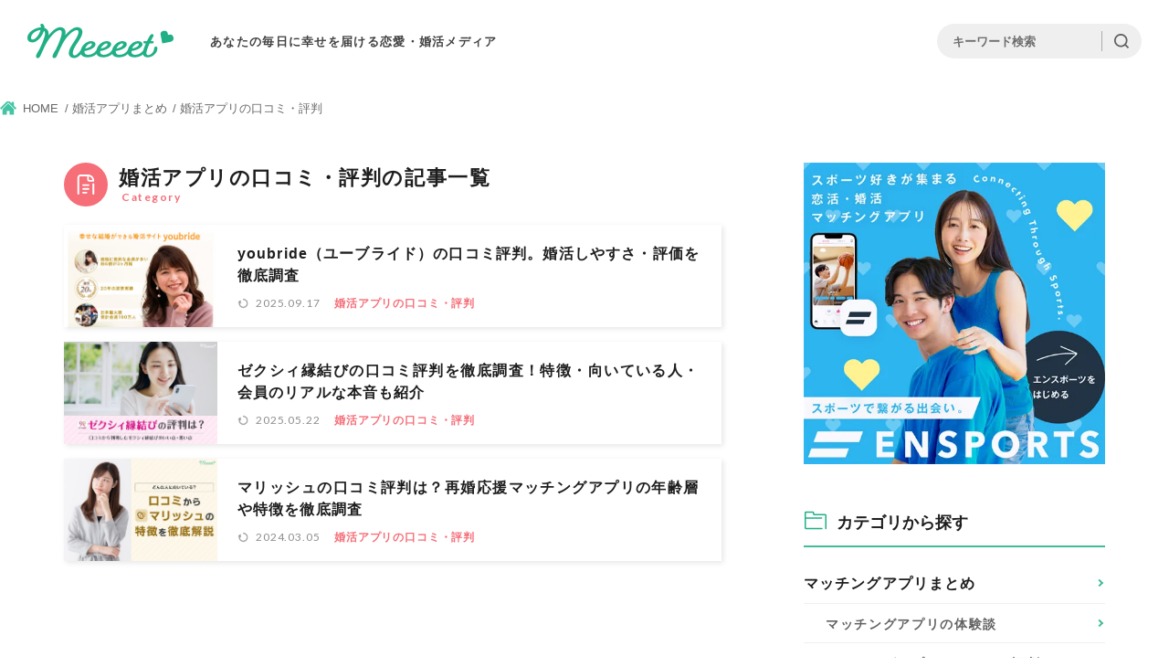

--- FILE ---
content_type: text/html; charset=UTF-8
request_url: https://meeeet.jp/marriage-app/marriage-app-review
body_size: 12379
content:
<!DOCTYPE html>
<html lang="ja" class="ua_others">

<head prefix="og: http://ogp.me/ns# fb: http://ogp.me/ns/fb# article: http://ogp.me/ns/article#">

	<meta charset="UTF-8">

		
			<meta name="viewport" content="width=device-width,initial-scale=1.0">
		
	<!-- css -->
	<link rel="preconnect" href="https://fonts.gstatic.com">
	<link href="https://fonts.googleapis.com/css2?family=Titillium+Web:wght@700&display=swap" rel="stylesheet">
	<link href="https://fonts.googleapis.com/css2?family=Lato:wght@400;700&display=swap" rel="stylesheet">

	
	<link href="https://meeeet.jp/wp-content/themes/meeeet2020/assets/css/base.min.css?20260123202538" rel="stylesheet">
	<link href="https://meeeet.jp/wp-content/themes/meeeet2020/assets/css/template.min.css?20260123202538" rel="stylesheet">
	<!-- <link href="https://meeeet.jp/wp-content/themes/meeeet2020/assets/css/template.css" rel="stylesheet"> -->
	<link href="https://use.fontawesome.com/releases/v5.10.2/css/all.css" rel="stylesheet">
		<link href="https://meeeet.jp/wp-content/themes/meeeet2020/assets/js/swiper/swiper.min.css" rel="stylesheet">
	<link href="https://meeeet.jp/wp-content/themes/meeeet2020/assets/css/index_2021.min.css?20260123202538" rel="stylesheet">
		<!-- / css -->

	<link rel="shortcut icon" href="https://meeeet.jp/wp-content/themes/meeeet2020/assets/img/favicon.ico">
	<link rel="apple-touch-icon" sizes="180x180" href="https://meeeet.jp/wp-content/themes/meeeet2020/assets/img/apple-touch-icon-180x180.png">

			<meta property="og:type" content="article">
		<script src="https://meeeet.jp/wp-content/themes/meeeet2020/common/js/common.min.js"></script>

				<title>婚活アプリの口コミ・評判 の記事一覧</title>

		<!-- All in One SEO 4.6.4 - aioseo.com -->
		<meta name="robots" content="max-snippet:-1, max-image-preview:large, max-video-preview:-1" />
		<link rel="canonical" href="https://meeeet.jp/marriage-app/marriage-app-review" />
		<meta name="generator" content="All in One SEO (AIOSEO) 4.6.4" />
		<script type="application/ld+json" class="aioseo-schema">
			{"@context":"https:\/\/schema.org","@graph":[{"@type":"BreadcrumbList","@id":"https:\/\/meeeet.jp\/marriage-app\/marriage-app-review#breadcrumblist","itemListElement":[{"@type":"ListItem","@id":"https:\/\/meeeet.jp\/#listItem","position":1,"name":"\u5bb6","item":"https:\/\/meeeet.jp\/","nextItem":"https:\/\/meeeet.jp\/marriage-app#listItem"},{"@type":"ListItem","@id":"https:\/\/meeeet.jp\/marriage-app#listItem","position":2,"name":"\u5a5a\u6d3b\u30a2\u30d7\u30ea\u307e\u3068\u3081","item":"https:\/\/meeeet.jp\/marriage-app","nextItem":"https:\/\/meeeet.jp\/marriage-app\/marriage-app-review#listItem","previousItem":"https:\/\/meeeet.jp\/#listItem"},{"@type":"ListItem","@id":"https:\/\/meeeet.jp\/marriage-app\/marriage-app-review#listItem","position":3,"name":"\u5a5a\u6d3b\u30a2\u30d7\u30ea\u306e\u53e3\u30b3\u30df\u30fb\u8a55\u5224","previousItem":"https:\/\/meeeet.jp\/marriage-app#listItem"}]},{"@type":"CollectionPage","@id":"https:\/\/meeeet.jp\/marriage-app\/marriage-app-review#collectionpage","url":"https:\/\/meeeet.jp\/marriage-app\/marriage-app-review","name":"\u5a5a\u6d3b\u30a2\u30d7\u30ea\u306e\u53e3\u30b3\u30df\u30fb\u8a55\u5224 \u306e\u8a18\u4e8b\u4e00\u89a7","inLanguage":"ja","isPartOf":{"@id":"https:\/\/meeeet.jp\/#website"},"breadcrumb":{"@id":"https:\/\/meeeet.jp\/marriage-app\/marriage-app-review#breadcrumblist"}},{"@type":"Organization","@id":"https:\/\/meeeet.jp\/#organization","name":"Meeeet","description":"\u30de\u30c3\u30c1\u30f3\u30b0\u30a2\u30d7\u30ea\u3067\u904b\u547d\u306e\u51fa\u4f1a\u3044\u3092\u3002","url":"https:\/\/meeeet.jp\/","logo":{"@type":"ImageObject","url":"https:\/\/meeeet.jp\/wp-content\/uploads\/2020\/06\/meeeet.png","@id":"https:\/\/meeeet.jp\/marriage-app\/marriage-app-review\/#organizationLogo","width":360,"height":100,"caption":"Meeeet\u30ed\u30b4"},"image":{"@id":"https:\/\/meeeet.jp\/marriage-app\/marriage-app-review\/#organizationLogo"}},{"@type":"WebSite","@id":"https:\/\/meeeet.jp\/#website","url":"https:\/\/meeeet.jp\/","name":"Meeeet","description":"\u30de\u30c3\u30c1\u30f3\u30b0\u30a2\u30d7\u30ea\u3067\u904b\u547d\u306e\u51fa\u4f1a\u3044\u3092\u3002","inLanguage":"ja","publisher":{"@id":"https:\/\/meeeet.jp\/#organization"}}]}
		</script>
		<!-- All in One SEO -->

<link rel="alternate" type="application/rss+xml" title="Meeeet &raquo; 婚活アプリの口コミ・評判 カテゴリーのフィード" href="https://meeeet.jp/marriage-app/marriage-app-review/feed" />
		<!-- This site uses the Google Analytics by MonsterInsights plugin v8.27.0 - Using Analytics tracking - https://www.monsterinsights.com/ -->
							<script src="//www.googletagmanager.com/gtag/js?id=G-2WTXJGKKL9"  data-cfasync="false" data-wpfc-render="false" type="text/javascript" async></script>
			<script data-cfasync="false" data-wpfc-render="false" type="text/javascript">
				var mi_version = '8.27.0';
				var mi_track_user = true;
				var mi_no_track_reason = '';
								var MonsterInsightsDefaultLocations = {"page_location":"https:\/\/meeeet.jp\/marriage-app\/marriage-app-review\/"};
				if ( typeof MonsterInsightsPrivacyGuardFilter === 'function' ) {
					var MonsterInsightsLocations = (typeof MonsterInsightsExcludeQuery === 'object') ? MonsterInsightsPrivacyGuardFilter( MonsterInsightsExcludeQuery ) : MonsterInsightsPrivacyGuardFilter( MonsterInsightsDefaultLocations );
				} else {
					var MonsterInsightsLocations = (typeof MonsterInsightsExcludeQuery === 'object') ? MonsterInsightsExcludeQuery : MonsterInsightsDefaultLocations;
				}

								var disableStrs = [
										'ga-disable-G-2WTXJGKKL9',
									];

				/* Function to detect opted out users */
				function __gtagTrackerIsOptedOut() {
					for (var index = 0; index < disableStrs.length; index++) {
						if (document.cookie.indexOf(disableStrs[index] + '=true') > -1) {
							return true;
						}
					}

					return false;
				}

				/* Disable tracking if the opt-out cookie exists. */
				if (__gtagTrackerIsOptedOut()) {
					for (var index = 0; index < disableStrs.length; index++) {
						window[disableStrs[index]] = true;
					}
				}

				/* Opt-out function */
				function __gtagTrackerOptout() {
					for (var index = 0; index < disableStrs.length; index++) {
						document.cookie = disableStrs[index] + '=true; expires=Thu, 31 Dec 2099 23:59:59 UTC; path=/';
						window[disableStrs[index]] = true;
					}
				}

				if ('undefined' === typeof gaOptout) {
					function gaOptout() {
						__gtagTrackerOptout();
					}
				}
								window.dataLayer = window.dataLayer || [];

				window.MonsterInsightsDualTracker = {
					helpers: {},
					trackers: {},
				};
				if (mi_track_user) {
					function __gtagDataLayer() {
						dataLayer.push(arguments);
					}

					function __gtagTracker(type, name, parameters) {
						if (!parameters) {
							parameters = {};
						}

						if (parameters.send_to) {
							__gtagDataLayer.apply(null, arguments);
							return;
						}

						if (type === 'event') {
														parameters.send_to = monsterinsights_frontend.v4_id;
							var hookName = name;
							if (typeof parameters['event_category'] !== 'undefined') {
								hookName = parameters['event_category'] + ':' + name;
							}

							if (typeof MonsterInsightsDualTracker.trackers[hookName] !== 'undefined') {
								MonsterInsightsDualTracker.trackers[hookName](parameters);
							} else {
								__gtagDataLayer('event', name, parameters);
							}
							
						} else {
							__gtagDataLayer.apply(null, arguments);
						}
					}

					__gtagTracker('js', new Date());
					__gtagTracker('set', {
						'developer_id.dZGIzZG': true,
											});
					if ( MonsterInsightsLocations.page_location ) {
						__gtagTracker('set', MonsterInsightsLocations);
					}
										__gtagTracker('config', 'G-2WTXJGKKL9', {"forceSSL":"true","link_attribution":"true"} );
															window.gtag = __gtagTracker;										(function () {
						/* https://developers.google.com/analytics/devguides/collection/analyticsjs/ */
						/* ga and __gaTracker compatibility shim. */
						var noopfn = function () {
							return null;
						};
						var newtracker = function () {
							return new Tracker();
						};
						var Tracker = function () {
							return null;
						};
						var p = Tracker.prototype;
						p.get = noopfn;
						p.set = noopfn;
						p.send = function () {
							var args = Array.prototype.slice.call(arguments);
							args.unshift('send');
							__gaTracker.apply(null, args);
						};
						var __gaTracker = function () {
							var len = arguments.length;
							if (len === 0) {
								return;
							}
							var f = arguments[len - 1];
							if (typeof f !== 'object' || f === null || typeof f.hitCallback !== 'function') {
								if ('send' === arguments[0]) {
									var hitConverted, hitObject = false, action;
									if ('event' === arguments[1]) {
										if ('undefined' !== typeof arguments[3]) {
											hitObject = {
												'eventAction': arguments[3],
												'eventCategory': arguments[2],
												'eventLabel': arguments[4],
												'value': arguments[5] ? arguments[5] : 1,
											}
										}
									}
									if ('pageview' === arguments[1]) {
										if ('undefined' !== typeof arguments[2]) {
											hitObject = {
												'eventAction': 'page_view',
												'page_path': arguments[2],
											}
										}
									}
									if (typeof arguments[2] === 'object') {
										hitObject = arguments[2];
									}
									if (typeof arguments[5] === 'object') {
										Object.assign(hitObject, arguments[5]);
									}
									if ('undefined' !== typeof arguments[1].hitType) {
										hitObject = arguments[1];
										if ('pageview' === hitObject.hitType) {
											hitObject.eventAction = 'page_view';
										}
									}
									if (hitObject) {
										action = 'timing' === arguments[1].hitType ? 'timing_complete' : hitObject.eventAction;
										hitConverted = mapArgs(hitObject);
										__gtagTracker('event', action, hitConverted);
									}
								}
								return;
							}

							function mapArgs(args) {
								var arg, hit = {};
								var gaMap = {
									'eventCategory': 'event_category',
									'eventAction': 'event_action',
									'eventLabel': 'event_label',
									'eventValue': 'event_value',
									'nonInteraction': 'non_interaction',
									'timingCategory': 'event_category',
									'timingVar': 'name',
									'timingValue': 'value',
									'timingLabel': 'event_label',
									'page': 'page_path',
									'location': 'page_location',
									'title': 'page_title',
									'referrer' : 'page_referrer',
								};
								for (arg in args) {
																		if (!(!args.hasOwnProperty(arg) || !gaMap.hasOwnProperty(arg))) {
										hit[gaMap[arg]] = args[arg];
									} else {
										hit[arg] = args[arg];
									}
								}
								return hit;
							}

							try {
								f.hitCallback();
							} catch (ex) {
							}
						};
						__gaTracker.create = newtracker;
						__gaTracker.getByName = newtracker;
						__gaTracker.getAll = function () {
							return [];
						};
						__gaTracker.remove = noopfn;
						__gaTracker.loaded = true;
						window['__gaTracker'] = __gaTracker;
					})();
									} else {
										console.log("");
					(function () {
						function __gtagTracker() {
							return null;
						}

						window['__gtagTracker'] = __gtagTracker;
						window['gtag'] = __gtagTracker;
					})();
									}
			</script>
				<!-- / Google Analytics by MonsterInsights -->
		<link rel='stylesheet' id='wp-block-library-css' href='https://meeeet.jp/wp-includes/css/dist/block-library/style.min.css?ver=6.4.7' type='text/css' media='all' />
<style id='classic-theme-styles-inline-css' type='text/css'>
/*! This file is auto-generated */
.wp-block-button__link{color:#fff;background-color:#32373c;border-radius:9999px;box-shadow:none;text-decoration:none;padding:calc(.667em + 2px) calc(1.333em + 2px);font-size:1.125em}.wp-block-file__button{background:#32373c;color:#fff;text-decoration:none}
</style>
<style id='global-styles-inline-css' type='text/css'>
body{--wp--preset--color--black: #000000;--wp--preset--color--cyan-bluish-gray: #abb8c3;--wp--preset--color--white: #ffffff;--wp--preset--color--pale-pink: #f78da7;--wp--preset--color--vivid-red: #cf2e2e;--wp--preset--color--luminous-vivid-orange: #ff6900;--wp--preset--color--luminous-vivid-amber: #fcb900;--wp--preset--color--light-green-cyan: #7bdcb5;--wp--preset--color--vivid-green-cyan: #00d084;--wp--preset--color--pale-cyan-blue: #8ed1fc;--wp--preset--color--vivid-cyan-blue: #0693e3;--wp--preset--color--vivid-purple: #9b51e0;--wp--preset--gradient--vivid-cyan-blue-to-vivid-purple: linear-gradient(135deg,rgba(6,147,227,1) 0%,rgb(155,81,224) 100%);--wp--preset--gradient--light-green-cyan-to-vivid-green-cyan: linear-gradient(135deg,rgb(122,220,180) 0%,rgb(0,208,130) 100%);--wp--preset--gradient--luminous-vivid-amber-to-luminous-vivid-orange: linear-gradient(135deg,rgba(252,185,0,1) 0%,rgba(255,105,0,1) 100%);--wp--preset--gradient--luminous-vivid-orange-to-vivid-red: linear-gradient(135deg,rgba(255,105,0,1) 0%,rgb(207,46,46) 100%);--wp--preset--gradient--very-light-gray-to-cyan-bluish-gray: linear-gradient(135deg,rgb(238,238,238) 0%,rgb(169,184,195) 100%);--wp--preset--gradient--cool-to-warm-spectrum: linear-gradient(135deg,rgb(74,234,220) 0%,rgb(151,120,209) 20%,rgb(207,42,186) 40%,rgb(238,44,130) 60%,rgb(251,105,98) 80%,rgb(254,248,76) 100%);--wp--preset--gradient--blush-light-purple: linear-gradient(135deg,rgb(255,206,236) 0%,rgb(152,150,240) 100%);--wp--preset--gradient--blush-bordeaux: linear-gradient(135deg,rgb(254,205,165) 0%,rgb(254,45,45) 50%,rgb(107,0,62) 100%);--wp--preset--gradient--luminous-dusk: linear-gradient(135deg,rgb(255,203,112) 0%,rgb(199,81,192) 50%,rgb(65,88,208) 100%);--wp--preset--gradient--pale-ocean: linear-gradient(135deg,rgb(255,245,203) 0%,rgb(182,227,212) 50%,rgb(51,167,181) 100%);--wp--preset--gradient--electric-grass: linear-gradient(135deg,rgb(202,248,128) 0%,rgb(113,206,126) 100%);--wp--preset--gradient--midnight: linear-gradient(135deg,rgb(2,3,129) 0%,rgb(40,116,252) 100%);--wp--preset--font-size--small: 13px;--wp--preset--font-size--medium: 20px;--wp--preset--font-size--large: 36px;--wp--preset--font-size--x-large: 42px;--wp--preset--spacing--20: 0.44rem;--wp--preset--spacing--30: 0.67rem;--wp--preset--spacing--40: 1rem;--wp--preset--spacing--50: 1.5rem;--wp--preset--spacing--60: 2.25rem;--wp--preset--spacing--70: 3.38rem;--wp--preset--spacing--80: 5.06rem;--wp--preset--shadow--natural: 6px 6px 9px rgba(0, 0, 0, 0.2);--wp--preset--shadow--deep: 12px 12px 50px rgba(0, 0, 0, 0.4);--wp--preset--shadow--sharp: 6px 6px 0px rgba(0, 0, 0, 0.2);--wp--preset--shadow--outlined: 6px 6px 0px -3px rgba(255, 255, 255, 1), 6px 6px rgba(0, 0, 0, 1);--wp--preset--shadow--crisp: 6px 6px 0px rgba(0, 0, 0, 1);}:where(.is-layout-flex){gap: 0.5em;}:where(.is-layout-grid){gap: 0.5em;}body .is-layout-flow > .alignleft{float: left;margin-inline-start: 0;margin-inline-end: 2em;}body .is-layout-flow > .alignright{float: right;margin-inline-start: 2em;margin-inline-end: 0;}body .is-layout-flow > .aligncenter{margin-left: auto !important;margin-right: auto !important;}body .is-layout-constrained > .alignleft{float: left;margin-inline-start: 0;margin-inline-end: 2em;}body .is-layout-constrained > .alignright{float: right;margin-inline-start: 2em;margin-inline-end: 0;}body .is-layout-constrained > .aligncenter{margin-left: auto !important;margin-right: auto !important;}body .is-layout-constrained > :where(:not(.alignleft):not(.alignright):not(.alignfull)){max-width: var(--wp--style--global--content-size);margin-left: auto !important;margin-right: auto !important;}body .is-layout-constrained > .alignwide{max-width: var(--wp--style--global--wide-size);}body .is-layout-flex{display: flex;}body .is-layout-flex{flex-wrap: wrap;align-items: center;}body .is-layout-flex > *{margin: 0;}body .is-layout-grid{display: grid;}body .is-layout-grid > *{margin: 0;}:where(.wp-block-columns.is-layout-flex){gap: 2em;}:where(.wp-block-columns.is-layout-grid){gap: 2em;}:where(.wp-block-post-template.is-layout-flex){gap: 1.25em;}:where(.wp-block-post-template.is-layout-grid){gap: 1.25em;}.has-black-color{color: var(--wp--preset--color--black) !important;}.has-cyan-bluish-gray-color{color: var(--wp--preset--color--cyan-bluish-gray) !important;}.has-white-color{color: var(--wp--preset--color--white) !important;}.has-pale-pink-color{color: var(--wp--preset--color--pale-pink) !important;}.has-vivid-red-color{color: var(--wp--preset--color--vivid-red) !important;}.has-luminous-vivid-orange-color{color: var(--wp--preset--color--luminous-vivid-orange) !important;}.has-luminous-vivid-amber-color{color: var(--wp--preset--color--luminous-vivid-amber) !important;}.has-light-green-cyan-color{color: var(--wp--preset--color--light-green-cyan) !important;}.has-vivid-green-cyan-color{color: var(--wp--preset--color--vivid-green-cyan) !important;}.has-pale-cyan-blue-color{color: var(--wp--preset--color--pale-cyan-blue) !important;}.has-vivid-cyan-blue-color{color: var(--wp--preset--color--vivid-cyan-blue) !important;}.has-vivid-purple-color{color: var(--wp--preset--color--vivid-purple) !important;}.has-black-background-color{background-color: var(--wp--preset--color--black) !important;}.has-cyan-bluish-gray-background-color{background-color: var(--wp--preset--color--cyan-bluish-gray) !important;}.has-white-background-color{background-color: var(--wp--preset--color--white) !important;}.has-pale-pink-background-color{background-color: var(--wp--preset--color--pale-pink) !important;}.has-vivid-red-background-color{background-color: var(--wp--preset--color--vivid-red) !important;}.has-luminous-vivid-orange-background-color{background-color: var(--wp--preset--color--luminous-vivid-orange) !important;}.has-luminous-vivid-amber-background-color{background-color: var(--wp--preset--color--luminous-vivid-amber) !important;}.has-light-green-cyan-background-color{background-color: var(--wp--preset--color--light-green-cyan) !important;}.has-vivid-green-cyan-background-color{background-color: var(--wp--preset--color--vivid-green-cyan) !important;}.has-pale-cyan-blue-background-color{background-color: var(--wp--preset--color--pale-cyan-blue) !important;}.has-vivid-cyan-blue-background-color{background-color: var(--wp--preset--color--vivid-cyan-blue) !important;}.has-vivid-purple-background-color{background-color: var(--wp--preset--color--vivid-purple) !important;}.has-black-border-color{border-color: var(--wp--preset--color--black) !important;}.has-cyan-bluish-gray-border-color{border-color: var(--wp--preset--color--cyan-bluish-gray) !important;}.has-white-border-color{border-color: var(--wp--preset--color--white) !important;}.has-pale-pink-border-color{border-color: var(--wp--preset--color--pale-pink) !important;}.has-vivid-red-border-color{border-color: var(--wp--preset--color--vivid-red) !important;}.has-luminous-vivid-orange-border-color{border-color: var(--wp--preset--color--luminous-vivid-orange) !important;}.has-luminous-vivid-amber-border-color{border-color: var(--wp--preset--color--luminous-vivid-amber) !important;}.has-light-green-cyan-border-color{border-color: var(--wp--preset--color--light-green-cyan) !important;}.has-vivid-green-cyan-border-color{border-color: var(--wp--preset--color--vivid-green-cyan) !important;}.has-pale-cyan-blue-border-color{border-color: var(--wp--preset--color--pale-cyan-blue) !important;}.has-vivid-cyan-blue-border-color{border-color: var(--wp--preset--color--vivid-cyan-blue) !important;}.has-vivid-purple-border-color{border-color: var(--wp--preset--color--vivid-purple) !important;}.has-vivid-cyan-blue-to-vivid-purple-gradient-background{background: var(--wp--preset--gradient--vivid-cyan-blue-to-vivid-purple) !important;}.has-light-green-cyan-to-vivid-green-cyan-gradient-background{background: var(--wp--preset--gradient--light-green-cyan-to-vivid-green-cyan) !important;}.has-luminous-vivid-amber-to-luminous-vivid-orange-gradient-background{background: var(--wp--preset--gradient--luminous-vivid-amber-to-luminous-vivid-orange) !important;}.has-luminous-vivid-orange-to-vivid-red-gradient-background{background: var(--wp--preset--gradient--luminous-vivid-orange-to-vivid-red) !important;}.has-very-light-gray-to-cyan-bluish-gray-gradient-background{background: var(--wp--preset--gradient--very-light-gray-to-cyan-bluish-gray) !important;}.has-cool-to-warm-spectrum-gradient-background{background: var(--wp--preset--gradient--cool-to-warm-spectrum) !important;}.has-blush-light-purple-gradient-background{background: var(--wp--preset--gradient--blush-light-purple) !important;}.has-blush-bordeaux-gradient-background{background: var(--wp--preset--gradient--blush-bordeaux) !important;}.has-luminous-dusk-gradient-background{background: var(--wp--preset--gradient--luminous-dusk) !important;}.has-pale-ocean-gradient-background{background: var(--wp--preset--gradient--pale-ocean) !important;}.has-electric-grass-gradient-background{background: var(--wp--preset--gradient--electric-grass) !important;}.has-midnight-gradient-background{background: var(--wp--preset--gradient--midnight) !important;}.has-small-font-size{font-size: var(--wp--preset--font-size--small) !important;}.has-medium-font-size{font-size: var(--wp--preset--font-size--medium) !important;}.has-large-font-size{font-size: var(--wp--preset--font-size--large) !important;}.has-x-large-font-size{font-size: var(--wp--preset--font-size--x-large) !important;}
.wp-block-navigation a:where(:not(.wp-element-button)){color: inherit;}
:where(.wp-block-post-template.is-layout-flex){gap: 1.25em;}:where(.wp-block-post-template.is-layout-grid){gap: 1.25em;}
:where(.wp-block-columns.is-layout-flex){gap: 2em;}:where(.wp-block-columns.is-layout-grid){gap: 2em;}
.wp-block-pullquote{font-size: 1.5em;line-height: 1.6;}
</style>
<link rel='stylesheet' id='contact-form-7-css' href='https://meeeet.jp/wp-content/plugins/contact-form-7/includes/css/styles.css?ver=5.9.6' type='text/css' media='all' />
<link rel='stylesheet' id='plugin-script-css' href='https://meeeet.jp/wp-content/plugins/wp-contact-form-original/contact.css?ver=1769167538' type='text/css' media='all' />
<link rel='stylesheet' id='wordpress-popular-posts-css-css' href='https://meeeet.jp/wp-content/plugins/wordpress-popular-posts/assets/css/wpp.css?ver=6.4.2' type='text/css' media='all' />
<script type="text/javascript" src="https://meeeet.jp/wp-content/plugins/google-analytics-for-wordpress/assets/js/frontend-gtag.min.js?ver=8.27.0" id="monsterinsights-frontend-script-js"></script>
<script data-cfasync="false" data-wpfc-render="false" type="text/javascript" id='monsterinsights-frontend-script-js-extra'>/* <![CDATA[ */
var monsterinsights_frontend = {"js_events_tracking":"true","download_extensions":"doc,pdf,ppt,zip,xls,docx,pptx,xlsx","inbound_paths":"[{\"path\":\"\\\/go\\\/\",\"label\":\"affiliate\"},{\"path\":\"\\\/recommend\\\/\",\"label\":\"affiliate\"}]","home_url":"https:\/\/meeeet.jp","hash_tracking":"false","v4_id":"G-2WTXJGKKL9"};/* ]]> */
</script>
<script type="text/javascript" src="https://meeeet.jp/wp-content/themes/meeeet2020/blocks/js/custom-block.js?ver=1.0.0" id="block-script-js"></script>
<script type="application/json" id="wpp-json">

{"sampling_active":0,"sampling_rate":100,"ajax_url":"https:\/\/meeeet.jp\/wp-json\/wordpress-popular-posts\/v1\/popular-posts","api_url":"https:\/\/meeeet.jp\/wp-json\/wordpress-popular-posts","ID":0,"token":"749b7a8e17","lang":0,"debug":0}

</script>
<script type="text/javascript" src="https://meeeet.jp/wp-content/plugins/wordpress-popular-posts/assets/js/wpp.min.js?ver=6.4.2" id="wpp-js-js"></script>
<link rel="EditURI" type="application/rsd+xml" title="RSD" href="https://meeeet.jp/xmlrpc.php?rsd" />
		<script type="text/javascript">
				(function(c,l,a,r,i,t,y){
					c[a]=c[a]||function(){(c[a].q=c[a].q||[]).push(arguments)};t=l.createElement(r);t.async=1;
					t.src="https://www.clarity.ms/tag/"+i+"?ref=wordpress";y=l.getElementsByTagName(r)[0];y.parentNode.insertBefore(t,y);
				})(window, document, "clarity", "script", "coaxhkxakw");
		</script>
		            <style id="wpp-loading-animation-styles">@-webkit-keyframes bgslide{from{background-position-x:0}to{background-position-x:-200%}}@keyframes bgslide{from{background-position-x:0}to{background-position-x:-200%}}.wpp-widget-placeholder,.wpp-widget-block-placeholder,.wpp-shortcode-placeholder{margin:0 auto;width:60px;height:3px;background:#dd3737;background:linear-gradient(90deg,#dd3737 0%,#571313 10%,#dd3737 100%);background-size:200% auto;border-radius:3px;-webkit-animation:bgslide 1s infinite linear;animation:bgslide 1s infinite linear}</style>
            <style type="text/css">.saboxplugin-wrap{-webkit-box-sizing:border-box;-moz-box-sizing:border-box;-ms-box-sizing:border-box;box-sizing:border-box;border:1px solid #eee;width:100%;clear:both;display:block;overflow:hidden;word-wrap:break-word;position:relative}.saboxplugin-wrap .saboxplugin-gravatar{float:left;padding:0 20px 20px 20px}.saboxplugin-wrap .saboxplugin-gravatar img{max-width:100px;height:auto;border-radius:0;}.saboxplugin-wrap .saboxplugin-authorname{font-size:18px;line-height:1;margin:20px 0 0 20px;display:block}.saboxplugin-wrap .saboxplugin-authorname a{text-decoration:none}.saboxplugin-wrap .saboxplugin-authorname a:focus{outline:0}.saboxplugin-wrap .saboxplugin-desc{display:block;margin:5px 20px}.saboxplugin-wrap .saboxplugin-desc a{text-decoration:underline}.saboxplugin-wrap .saboxplugin-desc p{margin:5px 0 12px}.saboxplugin-wrap .saboxplugin-web{margin:0 20px 15px;text-align:left}.saboxplugin-wrap .sab-web-position{text-align:right}.saboxplugin-wrap .saboxplugin-web a{color:#ccc;text-decoration:none}.saboxplugin-wrap .saboxplugin-socials{position:relative;display:block;background:#fcfcfc;padding:5px;border-top:1px solid #eee}.saboxplugin-wrap .saboxplugin-socials a svg{width:20px;height:20px}.saboxplugin-wrap .saboxplugin-socials a svg .st2{fill:#fff; transform-origin:center center;}.saboxplugin-wrap .saboxplugin-socials a svg .st1{fill:rgba(0,0,0,.3)}.saboxplugin-wrap .saboxplugin-socials a:hover{opacity:.8;-webkit-transition:opacity .4s;-moz-transition:opacity .4s;-o-transition:opacity .4s;transition:opacity .4s;box-shadow:none!important;-webkit-box-shadow:none!important}.saboxplugin-wrap .saboxplugin-socials .saboxplugin-icon-color{box-shadow:none;padding:0;border:0;-webkit-transition:opacity .4s;-moz-transition:opacity .4s;-o-transition:opacity .4s;transition:opacity .4s;display:inline-block;color:#fff;font-size:0;text-decoration:inherit;margin:5px;-webkit-border-radius:0;-moz-border-radius:0;-ms-border-radius:0;-o-border-radius:0;border-radius:0;overflow:hidden}.saboxplugin-wrap .saboxplugin-socials .saboxplugin-icon-grey{text-decoration:inherit;box-shadow:none;position:relative;display:-moz-inline-stack;display:inline-block;vertical-align:middle;zoom:1;margin:10px 5px;color:#444;fill:#444}.clearfix:after,.clearfix:before{content:' ';display:table;line-height:0;clear:both}.ie7 .clearfix{zoom:1}.saboxplugin-socials.sabox-colored .saboxplugin-icon-color .sab-twitch{border-color:#38245c}.saboxplugin-socials.sabox-colored .saboxplugin-icon-color .sab-addthis{border-color:#e91c00}.saboxplugin-socials.sabox-colored .saboxplugin-icon-color .sab-behance{border-color:#003eb0}.saboxplugin-socials.sabox-colored .saboxplugin-icon-color .sab-delicious{border-color:#06c}.saboxplugin-socials.sabox-colored .saboxplugin-icon-color .sab-deviantart{border-color:#036824}.saboxplugin-socials.sabox-colored .saboxplugin-icon-color .sab-digg{border-color:#00327c}.saboxplugin-socials.sabox-colored .saboxplugin-icon-color .sab-dribbble{border-color:#ba1655}.saboxplugin-socials.sabox-colored .saboxplugin-icon-color .sab-facebook{border-color:#1e2e4f}.saboxplugin-socials.sabox-colored .saboxplugin-icon-color .sab-flickr{border-color:#003576}.saboxplugin-socials.sabox-colored .saboxplugin-icon-color .sab-github{border-color:#264874}.saboxplugin-socials.sabox-colored .saboxplugin-icon-color .sab-google{border-color:#0b51c5}.saboxplugin-socials.sabox-colored .saboxplugin-icon-color .sab-googleplus{border-color:#96271a}.saboxplugin-socials.sabox-colored .saboxplugin-icon-color .sab-html5{border-color:#902e13}.saboxplugin-socials.sabox-colored .saboxplugin-icon-color .sab-instagram{border-color:#1630aa}.saboxplugin-socials.sabox-colored .saboxplugin-icon-color .sab-linkedin{border-color:#00344f}.saboxplugin-socials.sabox-colored .saboxplugin-icon-color .sab-pinterest{border-color:#5b040e}.saboxplugin-socials.sabox-colored .saboxplugin-icon-color .sab-reddit{border-color:#992900}.saboxplugin-socials.sabox-colored .saboxplugin-icon-color .sab-rss{border-color:#a43b0a}.saboxplugin-socials.sabox-colored .saboxplugin-icon-color .sab-sharethis{border-color:#5d8420}.saboxplugin-socials.sabox-colored .saboxplugin-icon-color .sab-skype{border-color:#00658a}.saboxplugin-socials.sabox-colored .saboxplugin-icon-color .sab-soundcloud{border-color:#995200}.saboxplugin-socials.sabox-colored .saboxplugin-icon-color .sab-spotify{border-color:#0f612c}.saboxplugin-socials.sabox-colored .saboxplugin-icon-color .sab-stackoverflow{border-color:#a95009}.saboxplugin-socials.sabox-colored .saboxplugin-icon-color .sab-steam{border-color:#006388}.saboxplugin-socials.sabox-colored .saboxplugin-icon-color .sab-user_email{border-color:#b84e05}.saboxplugin-socials.sabox-colored .saboxplugin-icon-color .sab-stumbleUpon{border-color:#9b280e}.saboxplugin-socials.sabox-colored .saboxplugin-icon-color .sab-tumblr{border-color:#10151b}.saboxplugin-socials.sabox-colored .saboxplugin-icon-color .sab-twitter{border-color:#0967a0}.saboxplugin-socials.sabox-colored .saboxplugin-icon-color .sab-vimeo{border-color:#0d7091}.saboxplugin-socials.sabox-colored .saboxplugin-icon-color .sab-windows{border-color:#003f71}.saboxplugin-socials.sabox-colored .saboxplugin-icon-color .sab-whatsapp{border-color:#003f71}.saboxplugin-socials.sabox-colored .saboxplugin-icon-color .sab-wordpress{border-color:#0f3647}.saboxplugin-socials.sabox-colored .saboxplugin-icon-color .sab-yahoo{border-color:#14002d}.saboxplugin-socials.sabox-colored .saboxplugin-icon-color .sab-youtube{border-color:#900}.saboxplugin-socials.sabox-colored .saboxplugin-icon-color .sab-xing{border-color:#000202}.saboxplugin-socials.sabox-colored .saboxplugin-icon-color .sab-mixcloud{border-color:#2475a0}.saboxplugin-socials.sabox-colored .saboxplugin-icon-color .sab-vk{border-color:#243549}.saboxplugin-socials.sabox-colored .saboxplugin-icon-color .sab-medium{border-color:#00452c}.saboxplugin-socials.sabox-colored .saboxplugin-icon-color .sab-quora{border-color:#420e00}.saboxplugin-socials.sabox-colored .saboxplugin-icon-color .sab-meetup{border-color:#9b181c}.saboxplugin-socials.sabox-colored .saboxplugin-icon-color .sab-goodreads{border-color:#000}.saboxplugin-socials.sabox-colored .saboxplugin-icon-color .sab-snapchat{border-color:#999700}.saboxplugin-socials.sabox-colored .saboxplugin-icon-color .sab-500px{border-color:#00557f}.saboxplugin-socials.sabox-colored .saboxplugin-icon-color .sab-mastodont{border-color:#185886}.sabox-plus-item{margin-bottom:20px}@media screen and (max-width:480px){.saboxplugin-wrap{text-align:center}.saboxplugin-wrap .saboxplugin-gravatar{float:none;padding:20px 0;text-align:center;margin:0 auto;display:block}.saboxplugin-wrap .saboxplugin-gravatar img{float:none;display:inline-block;display:-moz-inline-stack;vertical-align:middle;zoom:1}.saboxplugin-wrap .saboxplugin-desc{margin:0 10px 20px;text-align:center}.saboxplugin-wrap .saboxplugin-authorname{text-align:center;margin:10px 0 20px}}body .saboxplugin-authorname a,body .saboxplugin-authorname a:hover{box-shadow:none;-webkit-box-shadow:none}a.sab-profile-edit{font-size:16px!important;line-height:1!important}.sab-edit-settings a,a.sab-profile-edit{color:#0073aa!important;box-shadow:none!important;-webkit-box-shadow:none!important}.sab-edit-settings{margin-right:15px;position:absolute;right:0;z-index:2;bottom:10px;line-height:20px}.sab-edit-settings i{margin-left:5px}.saboxplugin-socials{line-height:1!important}.rtl .saboxplugin-wrap .saboxplugin-gravatar{float:right}.rtl .saboxplugin-wrap .saboxplugin-authorname{display:flex;align-items:center}.rtl .saboxplugin-wrap .saboxplugin-authorname .sab-profile-edit{margin-right:10px}.rtl .sab-edit-settings{right:auto;left:0}img.sab-custom-avatar{max-width:75px;}.saboxplugin-wrap {margin-top:0px; margin-bottom:0px; padding: 0px 0px }.saboxplugin-wrap .saboxplugin-authorname {font-size:18px; line-height:25px;}.saboxplugin-wrap .saboxplugin-desc p, .saboxplugin-wrap .saboxplugin-desc {font-size:14px !important; line-height:21px !important;}.saboxplugin-wrap .saboxplugin-web {font-size:14px;}.saboxplugin-wrap .saboxplugin-socials a svg {width:18px;height:18px;}</style><link rel="icon" href="https://meeeet.jp/wp-content/uploads/2019/12/cropped-favicon-32x32.png" sizes="32x32" />
<link rel="icon" href="https://meeeet.jp/wp-content/uploads/2019/12/cropped-favicon-192x192.png" sizes="192x192" />
<link rel="apple-touch-icon" href="https://meeeet.jp/wp-content/uploads/2019/12/cropped-favicon-180x180.png" />
<meta name="msapplication-TileImage" content="https://meeeet.jp/wp-content/uploads/2019/12/cropped-favicon-270x270.png" />

	<!-- Google Tag Manager -->
	<script>
		(function(w, d, s, l, i) {
			w[l] = w[l] || [];
			w[l].push({
				'gtm.start': new Date().getTime(),
				event: 'gtm.js'
			});
			var f = d.getElementsByTagName(s)[0],
				j = d.createElement(s),
				dl = l != 'dataLayer' ? '&l=' + l : '';
			j.async = true;
			j.src =
				'https://www.googletagmanager.com/gtm.js?id=' + i + dl;
			f.parentNode.insertBefore(j, f);
		})(window, document, 'script', 'dataLayer', 'GTM-TFPXHL4');
	</script>
	<!-- End Google Tag Manager -->

</head>

<body class="archive category category-marriage-app-review category-33">

	<!-- Google Tag Manager (noscript) -->
	<noscript><iframe src="https://www.googletagmanager.com/ns.html?id=GTM-TFPXHL4" height="0" width="0" style="display:none;visibility:hidden"></iframe></noscript>
	<!-- End Google Tag Manager (noscript) -->


	<a id="top" tabindex="-1"></a>
	<header id="header_2021" class="mw">
		<div class="header_wrap">
							<p class="logo">
					<a href="https://meeeet.jp/"><img src="https://meeeet.jp/wp-content/themes/meeeet2020/assets/img/2021/logo.svg" alt="Meeeet" width="160" height="38"></a>
					<span>あなたの毎日に幸せを届ける恋愛・婚活メディア</span>
				</p>
						<p class="nav_btn"><a href="#"></a></p>
			<nav>
				<a href="https://meeeet.jp/" class="logo_w sp"><img src="https://meeeet.jp/wp-content/themes/meeeet2020/assets/img/2021/logo_w.svg" alt="Meeeet" width="167" height="40"></a>
				<form method="get" action="https://meeeet.jp/" class="keyword_search_form_2021">
					<input type="search" value="" name="s" placeholder="キーワード検索">
					<button><svg>
							<use xlink:href="https://meeeet.jp/wp-content/themes/meeeet2020/assets/img/2021/ico-search.svg#icon-search" />
						</svg></button>
				</form>
				<dl class="spmenu_category_list sp">
					<dt class="main"><a href="https://meeeet.jp/matching-app">マッチングアプリまとめ</a></dt>
					<dd class="sub"><a href="https://meeeet.jp/matching-app/matching-app-experiences">マッチングアプリの体験談</a></dd>
					<dd class="sub"><a href="https://meeeet.jp/matching-app/matching-app-review">マッチングアプリの口コミ・評判</a></dd>
					<dd class="sub"><a href="https://meeeet.jp/matching-app/matching-app-how-to-choose">マッチングアプリの選び方</a></dd>
					<dd class="sub"><a href="https://meeeet.jp/matching-app/matching-app-how-to-use">マッチングアプリの使い方</a></dd>
				</dl>
				<dl class="spmenu_category_list sp">
					<dt class="main"><a href="https://meeeet.jp/marriage-app">婚活アプリまとめ</a></dt>
					<dd class="sub"><a href="https://meeeet.jp/marriage-app/marriage-app-experiences">婚活アプリの体験談</a></dd>
					<dd class="sub"><a href="https://meeeet.jp/marriage-app/marriage-app-review">婚活アプリの口コミ・評判</a></dd>
					<dd class="sub"><a href="https://meeeet.jp/marriage-app/marriage-app-how-to-choose">婚活アプリの選び方</a></dd>
					<dd class="sub"><a href="https://meeeet.jp/marriage-app/marriage-app-how-to-use">婚活アプリの使い方</a></dd>
				</dl>
				<dl class="spmenu_category_list sp">
					<dt class="main"><a href="https://meeeet.jp/marriage-agency">結婚相談所まとめ</a></dt>
					<dd class="sub"><a href="https://meeeet.jp/marriage-agency/marriage-agency-experiences">結婚相談所の体験談</a></dd>
					<dd class="sub"><a href="https://meeeet.jp/marriage-agency/marriage-agency-review">結婚相談所の口コミ・評判</a></dd>
					<dd class="sub"><a href="https://meeeet.jp/marriage-agency/marriage-agency-how-to-choose">結婚相談所の選び方</a></dd>
				</dl>
				<dl class="spmenu_category_list sp">
					<dt class="main"><a href="https://meeeet.jp/guide">恋活・婚活ガイド</a></dt>
					<dd class="sub"><a href="https://meeeet.jp/guide/matching-app-important-point">マッチングアプリの注意点</a></dd>
					<dd class="sub"><a href="https://meeeet.jp/guide/marriage-agency-important-point">結婚相談所の注意点</a></dd>
					<dd class="sub"><a href="https://meeeet.jp/guide/how-to-meet-make-a-boyfriend">出会い方・彼氏の作り方</a></dd>
					<dd class="sub"><a href="https://meeeet.jp/guide/approach-from-women">女性からのアプローチ方法</a></dd>
					<dd class="sub"><a href="https://meeeet.jp/guide/dating-for-a-long-time">長く付き合っていくには？</a></dd>
					<dd class="sub"><a href="https://meeeet.jp/guide/profile-engagement">プロポーズ・婚約</a></dd>
					<dd class="sub"><a href="https://meeeet.jp/guide/broken-heart-recover">失恋の立ち直り方</a></dd>
				</dl>
			</nav>
		</div>
		<!-- /#header -->
	</header>

	<main role="main" id="container" class="mw">

<div class="breadcrumbs">
	<ol class="xw sp_pd">
			<li class="home"><a href="https://meeeet.jp/">HOME</a></li>
	
						<li><a href="https://meeeet.jp/marriage-app">婚活アプリまとめ</a></li>
					<li>婚活アプリの口コミ・評判</li>

	
	</ol>
</div>

<div id="content_2021">
	<section class="archive_post_2021 _column_main _sp_full">
		<div class="_pc_column_w">
			<div class="_pc_column_main_w">
				<h1 class="archive_section_title -archive">婚活アプリの口コミ・評判の記事一覧<small class="ff_lato">Category</small></h1>

				<div class="archives_list _pc_column_main_w">
																		<article class="archive_post _shadow">
								<a href="https://meeeet.jp/youbride-review" class="post_img_link _block_link _of" rel="bookmark" title="youbride（ユーブライド）の口コミ評判。婚活しやすさ・評価を徹底調査">
																		<img src="https://meeeet.jp/wp-content/uploads/2021/05/youbride-review_ic_03-710x473.jpg" width="710" height="473" alt="ユーブライドの評判は？悪い口コミもある？利用者のリアルな口コミを紹介！" loading="lazy">
								</a>
								<a href="https://meeeet.jp/youbride-review" class="post_title_link" rel="bookmark" title="youbride（ユーブライド）の口コミ評判。婚活しやすさ・評価を徹底調査">
									<h2 class="post_title _line-clamp _line2 _sp_line3">youbride（ユーブライド）の口コミ評判。婚活しやすさ・評価を徹底調査</h2>
								</a>
								<div class="post_entry_meta">
									<time class="date ff_lato mod" datetime="2025-09-17">2025.09.17</time>
																		<a href="https://meeeet.jp/marriage-app/marriage-app-review" class="category">婚活アプリの口コミ・評判</a>
								</div>
							</article>
													<article class="archive_post _shadow">
								<a href="https://meeeet.jp/zexy-enmusubi-reputation" class="post_img_link _block_link _of" rel="bookmark" title="ゼクシィ縁結びの口コミ評判を徹底調査！特徴・向いている人・会員のリアルな本音も紹介">
																		<img src="https://meeeet.jp/wp-content/uploads/2021/09/zexy-enmusubi-reputation01_ic-min-710x473.jpg" width="710" height="473" alt="ゼクシィ縁結びの評判は？口コミや体験談から紐解くゼクシィ縁結びの真実" loading="lazy">
								</a>
								<a href="https://meeeet.jp/zexy-enmusubi-reputation" class="post_title_link" rel="bookmark" title="ゼクシィ縁結びの口コミ評判を徹底調査！特徴・向いている人・会員のリアルな本音も紹介">
									<h2 class="post_title _line-clamp _line2 _sp_line3">ゼクシィ縁結びの口コミ評判を徹底調査！特徴・向いている人・会員のリアルな本音も紹介</h2>
								</a>
								<div class="post_entry_meta">
									<time class="date ff_lato mod" datetime="2025-05-22">2025.05.22</time>
																		<a href="https://meeeet.jp/marriage-app/marriage-app-review" class="category">婚活アプリの口コミ・評判</a>
								</div>
							</article>
													<article class="archive_post _shadow">
								<a href="https://meeeet.jp/marrish-word-of-mouth" class="post_img_link _block_link _of" rel="bookmark" title="マリッシュの口コミ評判は？再婚応援マッチングアプリの年齢層や特徴を徹底調査">
																		<img src="https://meeeet.jp/wp-content/uploads/2021/06/marrish-word-of-mouth01_ic-min-710x473.jpg" width="710" height="473" alt="マリッシュは万人向けではない？口コミでわかったマリッシュを使うべき人とは" loading="lazy">
								</a>
								<a href="https://meeeet.jp/marrish-word-of-mouth" class="post_title_link" rel="bookmark" title="マリッシュの口コミ評判は？再婚応援マッチングアプリの年齢層や特徴を徹底調査">
									<h2 class="post_title _line-clamp _line2 _sp_line3">マリッシュの口コミ評判は？再婚応援マッチングアプリの年齢層や特徴を徹底調査</h2>
								</a>
								<div class="post_entry_meta">
									<time class="date ff_lato mod" datetime="2024-03-05">2024.03.05</time>
																		<a href="https://meeeet.jp/marriage-app/marriage-app-review" class="category">婚活アプリの口コミ・評判</a>
								</div>
							</article>
															</div>
				<div class="archive_pagenavi ff_lato">
									</div>
			</div>
		</div>
	</section>
<aside class="column_side_wrap _pc_column_w">
	<div class="column_side_2021" id="sidebarSticky">
		<div class="side_contents -banner">
<!-- 			<a href="https://meeeet.jp/mail-magazine-kikuno">
				<img src="https://meeeet.jp/wp-content/themes/meeeet2020/assets/img/2021/mail-magazine-banner-square01-min.jpg"
					width="800" height="800" alt="恋愛婚活コンサルタント菊乃監修！Meeeet公式メールマガジン"> -->
			<a href="https://meeeet.jp/ensports">
				<img src="https://meeeet.jp/wp-content/uploads/2024/08/meeet-ensports.webp"
					width="512" height="512" alt="恋活・婚活マッチングアプリ「エンスポーツ」">
			</a>
		</div>
		<div id="categoryList" class="side_contents -category">
			<p class="side_title">カテゴリから探す</p>
			<dl class="side_category_list _sp_row2 ">
				<dt class="main"><a href="https://meeeet.jp/matching-app">マッチングアプリまとめ</a><button
						class="side_category_button"></button></dt>
				<dd class="sub">
					<ul>
						<li><a href="https://meeeet.jp/matching-app/matching-app-experiences"><span
									class="pc">マッチングアプリの</span>体験談</a></li>
						<li><a href="https://meeeet.jp/matching-app/matching-app-review"><span
									class="pc">マッチングアプリの</span>口コミ・評判</a></li>
						<li><a href="https://meeeet.jp/matching-app/matching-app-how-to-choose"><span
									class="pc">マッチングアプリの</span>選び方</a></li>
						<li><a href="https://meeeet.jp/matching-app/matching-app-how-to-use"><span
									class="pc">マッチングアプリの</span>使い方</a></li>
					</ul>
				</dd>
			</dl>
			<dl class="side_category_list _sp_row2 ">
				<dt class="main"><a href="https://meeeet.jp/marriage-app">婚活アプリまとめ</a><button
						class="side_category_button"></button></dt>
				<dd class="sub">
					<ul>
						<li><a href="https://meeeet.jp/marriage-app/marriage-app-experiences"><span
									class="pc">婚活アプリの</span>体験談</a></li>
						<li><a href="https://meeeet.jp/marriage-app/marriage-app-review"><span
									class="pc">婚活アプリの</span>口コミ・評判</a></li>
						<li><a href="https://meeeet.jp/marriage-app/marriage-app-how-to-choose"><span
									class="pc">婚活アプリの</span>選び方</a></li>
						<li><a href="https://meeeet.jp/marriage-app/marriage-app-how-to-use"><span
									class="pc">婚活アプリの</span>使い方</a></li>
					</ul>
				</dd>
			</dl>
			<dl class="side_category_list _sp_row2 ">
				<dt class="main"><a href="https://meeeet.jp/marriage-agency">結婚相談所まとめ</a><button
						class="side_category_button"></button></dt>
				<dd class="sub">
					<ul>
						<li><a href="https://meeeet.jp/marriage-agency/marriage-agency-experiences"><span
									class="pc">結婚相談所の</span>体験談</a></li>
						<li><a href="https://meeeet.jp/marriage-agency/marriage-agency-review"><span
									class="pc">結婚相談所の</span>口コミ・評判</a></li>
						<li><a href="https://meeeet.jp/marriage-agency/marriage-agency-how-to-choose"><span
									class="pc">結婚相談所の</span>選び方</a></li>
					</ul>
				</dd>
			</dl>
			<dl class="side_category_list _sp_row1 ">
				<dt class="main"><a href="https://meeeet.jp/guide">恋活・婚活ガイド</a><button
						class="side_category_button"></button></dt>
				<dd class="sub">
					<ul>
						<li><a href="https://meeeet.jp/guide/matching-app-important-point">マッチングアプリの注意点</a></li>
						<li><a href="https://meeeet.jp/guide/marriage-agency-important-point">結婚相談所の注意点</a></li>
						<li><a href="https://meeeet.jp/guide/how-to-meet-make-a-boyfriend">出会い方・彼氏の作り方</a></li>
						<li><a href="https://meeeet.jp/guide/approach-from-women">女性からのアプローチ方法</a></li>
						<li><a href="https://meeeet.jp/guide/dating-for-a-long-time">長く付き合っていくには？</a></li>
						<li><a href="https://meeeet.jp/guide/profile-engagement">プロポーズ・婚約</a></li>
						<li><a href="https://meeeet.jp/guide/broken-heart-recover">失恋の立ち直り方</a></li>
					</ul>
				</dd>
			</dl>
		</div>

		<div class="side_contents -recommend _sp_full">
			<p class="side_title">人気の記事</p>
			<div class="swiper-container">
				<div class="side_recommend_list">
					<article class="recommend_post -top3"><a href="https://meeeet.jp/matching-app-for-meet">
							<p class="post_img _of"><img
									src="https://meeeet.jp/wp-content/uploads/2023/01/matching-app-for-meet02_340×227.webp"
									width="340" height="227" alt="出会える人気のマッチングアプリおすすめ11選を徹底解説" loading="lazy"></p>
							<div class="post_text_box">
								<p class="post_number ff_lato">1</p>
								<p class="post_title _line-clamp _line3">出会えると評判の人気マッチングアプリ11選を徹底解説！出会いの確率を上げるコツとは</p>
							</div>
						</a></article>
					<article class="recommend_post -top3"><a href="https://meeeet.jp/matching-app-free">
							<p class="post_img _of"><img
									src="https://meeeet.jp/wp-content/uploads/2020/03/matching-app-free03_ic-min-340x227.jpg" width="340"
									height="227" alt="【女性版】完全無料の人気マッチングアプリ7選｜絶対に避けるべきアプリの条件とは？" loading="lazy"></p>
							<div class="post_text_box">
								<p class="post_number ff_lato">2</p>
								<p class="post_title _line-clamp _line3">男性無料のマッチングアプリ9選【2023年最新】安全に課金なしで使う裏技も大公開</p>
							</div>
						</a></article>
					<article class="recommend_post -top3"><a href="https://meeeet.jp/matching-app-lgbt">
							<p class="post_img _of"><img
									src="https://meeeet.jp/wp-content/uploads/2022/02/lgbt-matching-app02_ic-min-340x227.jpg" width="340"
									height="227" alt="LGBT　マッチングアプリ" loading="lazy"></p>
							<div class="post_text_box">
								<p class="post_number ff_lato">3</p>
								<p class="post_title _line-clamp _line3">LGBT向けマッチングアプリ7選！同性が見れる＆恋愛対象が選べる無料アプリを紹介</p>
							</div>
						</a></article>
					<article class="recommend_post"><a href="https://meeeet.jp/marriage-app-middle-aged">
							<p class="post_img _of"><img
									src="https://meeeet.jp/wp-content/uploads/2022/02/50s-matching-app05-340x227.jpg" width="340"
									height="227" alt="【プロ厳選】50代が出会えるおすすめマッチングアプリ4選｜講師直伝の活用方法も" loading="lazy"></p>
							<div class="post_text_box">
								<p class="post_number ff_lato">4</p>
								<p class="post_title _line-clamp _line3">50代におすすめのマッチングアプリ5選！同年代のパートナーとの出会うコツも掲載</p>
							</div>
						</a></article>
					<article class="recommend_post"><a href="https://meeeet.jp/marriage-app-recommended">
							<p class="post_img _of"><img
									src="https://meeeet.jp/wp-content/uploads/2021/10/marriage-app-recommended04_ic-min-340x227.jpg"
									width="340" height="227" alt="おすすめ婚活アプリ6選！人気アプリを婚活メディア編集部が点数で分かりやすく評価" loading="lazy"></p>
							<div class="post_text_box">
								<p class="post_number ff_lato">5</p>
								<p class="post_title _line-clamp _line3">【2023年最新】おすすめの婚活アプリ6選！人気アプリを点数で分かりやすく評価</p>
							</div>
						</a></article>
				</div>

							</div>
		</div>

		<div id="appList" class="side_contents -app">
			<p class="side_title">おすすめマッチングアプリ</p>
			<div class="appbox">
				<ul>
					<li><a href="https://meeeet.jp/pairs-review"><img src="https://meeeet.jp/wp-content/themes/meeeet2020/assets/img/app/sidebar/pairs-icon.png" alt="ペアーズ"><span>ペアーズ</span></a></li>
					<li><a href="https://meeeet.jp/tapple"><img src="https://meeeet.jp/wp-content/themes/meeeet2020/assets/img/app/sidebar/tapple-icon.png" alt="タップル"><span>タップル</span></a></li>
					<li><a href="https://meeeet.jp/omiai-reputation"><img src="https://meeeet.jp/wp-content/themes/meeeet2020/assets/img/app/sidebar/omiai-icon.png" alt="Omiai"><span>Omiai</span></a></li>
					<li><a href="https://meeeet.jp/with-review"><img src="https://meeeet.jp/wp-content/themes/meeeet2020/assets/img/app/sidebar/with-icon.png" alt="with"><span>with</span></a></li>
					<li><a href="https://meeeet.jp/match-com-reputation"><img src="https://meeeet.jp/wp-content/themes/meeeet2020/assets/img/app/sidebar/match-icon.png" alt="マッチドットコム"><span>マッチ<br>ドットコム</span></a></li>
					<li><a href="https://meeeet.jp/youbride-review"><img src="https://meeeet.jp/wp-content/themes/meeeet2020/assets/img/app/sidebar/youbride-icon.png" alt="ユーブライド"><span>ユーブライド</span></a></li>
					<li><a href="https://meeeet.jp/zexy-enmusubi-reputation"><img src="https://meeeet.jp/wp-content/themes/meeeet2020/assets/img/app/sidebar/zexy-icon.png" alt="ゼクシィ縁結び"><span>ゼクシィ<br>縁結び</span></a></li>
					<li><a href="https://meeeet.jp/marrish-word-of-mouth"><img src="https://meeeet.jp/wp-content/themes/meeeet2020/assets/img/app/sidebar/marrish-icon.png" alt="マリッシュ"><span>マリッシュ</span></a></li>
				</ul>
				
			</div>
		</div>

	</div>
</aside></div>


<!-- /#container --></main>

<p id="pagetop"><a href="#top" class="__smoothscroll"></a></p>

<footer id="footer_2021" class="mw">
	<div class="top_contents">
		<div class="contents_wrap">
			<p class="logo"><a href="https://meeeet.jp/"><img src="https://meeeet.jp/wp-content/themes/meeeet2020/assets/img/2021/logo.svg" alt="Meeeet" width="160" height="38"></a></p>
			<dl class="footer_category_list pc">
				<dt class="main"><a href="https://meeeet.jp/matching-app">マッチングアプリまとめ</a></dt>
				<dd class="sub"><a href="https://meeeet.jp/matching-app/matching-app-experiences">マッチングアプリの体験談</a></dd>
				<dd class="sub"><a href="https://meeeet.jp/matching-app/matching-app-review">マッチングアプリの口コミ・評判</a></dd>
				<dd class="sub"><a href="https://meeeet.jp/matching-app/matching-app-how-to-choose">マッチングアプリの選び方</a></dd>
				<dd class="sub"><a href="https://meeeet.jp/matching-app/matching-app-how-to-use">マッチングアプリの使い方</a></dd>
			</dl>
			<dl class="footer_category_list pc">
				<dt class="main"><a href="https://meeeet.jp/marriage-app">婚活アプリまとめ</a></dt>
				<dd class="sub"><a href="https://meeeet.jp/marriage-app/marriage-app-experiences">婚活アプリの体験談</a></dd>
				<dd class="sub"><a href="https://meeeet.jp/marriage-app/marriage-app-review">婚活アプリの口コミ・評判</a></dd>
				<dd class="sub"><a href="https://meeeet.jp/marriage-app/marriage-app-how-to-choose">婚活アプリの選び方</a></dd>
				<dd class="sub"><a href="https://meeeet.jp/marriage-app/marriage-app-how-to-use">婚活アプリの使い方</a></dd>
			</dl>
			<dl class="footer_category_list pc">
				<dt class="main"><a href="https://meeeet.jp/marriage-agency">結婚相談所まとめ</a></dt>
				<dd class="sub"><a href="https://meeeet.jp/marriage-agency/marriage-agency-experiences">結婚相談所の体験談</a></dd>
				<dd class="sub"><a href="https://meeeet.jp/marriage-agency/marriage-agency-review">結婚相談所の口コミ・評判</a></dd>
				<dd class="sub"><a href="https://meeeet.jp/marriage-agency/marriage-agency-how-to-choose">結婚相談所の選び方</a></dd>
			</dl>
			<dl class="footer_category_list pc">
				<dt class="main"><a href="https://meeeet.jp/guide">恋活・婚活ガイド</a></dt>
				<dd class="sub"><a href="https://meeeet.jp/guide/matching-app-important-point">マッチングアプリの注意点</a></dd>
				<dd class="sub"><a href="https://meeeet.jp/guide/marriage-agency-important-point">結婚相談所の注意点</a></dd>
				<dd class="sub"><a href="https://meeeet.jp/guide/how-to-meet-make-a-boyfriend">出会い方・彼氏の作り方</a></dd>
				<dd class="sub"><a href="https://meeeet.jp/guide/approach-from-women">女性からのアプローチ方法</a></dd>
				<dd class="sub"><a href="https://meeeet.jp/guide/dating-for-a-long-time">長く付き合っていくには？</a></dd>
				<dd class="sub"><a href="https://meeeet.jp/guide/profile-engagement">プロポーズ・婚約</a></dd>
				<dd class="sub"><a href="https://meeeet.jp/guide/broken-heart-recover">失恋の立ち直り方</a></dd>
			</dl>
		</div>
	</div>
	<nav class="bottom_contents">
		<div class="contents_wrap">
			<ul class="bottom_menu_list">
				<li><a href="https://meeeet.jp/author">編集者一覧</a></li>
				<li><a href="https://meeeet.jp/editorial-supervisor">監修者一覧</a></li>
				<li><a href="https://meeeet.jp/policy">プライバシーポリシー</a></li>
				<li><a href="https://meeeet.jp/rules">利用規約</a></li>
				<li><a href="https://meeeet.jp/law">特定商取引法に基づく表記</a></li>
				<li><a href="https://flam.co.jp/" target="_blank" rel=”noopener”>運営会社</a></li>
				<li><a href="https://meeeet.jp/contact">お問い合わせ</a></li>
				<li><a href="https://meeeet.jp/sitemap">サイトマップ</a></li>
			</ul>
		</div>
	</nav>

	<p class="copyright">&copy; 2026 flam, Inc.</p>
<!-- /#footer_2021 --></footer>


<!-- script -->
<script src="https://meeeet.jp/wp-content/themes/meeeet2020/assets/js/jquery-3.4.1.min.js"></script>
<script src="https://meeeet.jp/wp-content/themes/meeeet2020/assets/js/site.min.js?20260123202538" defer></script>
<script src="https://meeeet.jp/wp-content/themes/meeeet2020/assets/js/fitie.min.js?20260123202538" defer></script>
<script src="https://meeeet.jp/wp-content/themes/meeeet2020/assets/js/swiper/swiper.min.js"></script>
<script src="https://meeeet.jp/wp-content/themes/meeeet2020/assets/js/index_2021.min.js?20260123202538" defer></script>
<script src="https://meeeet.jp/wp-content/themes/meeeet2020/js/pkg_common.min.js?20260123202538" defer></script>
<!-- / script -->

<div id="page-top">
	<a href="#container" class="pt-button" title="ページトップへ"></a>
</div>

<script>
	jQuery(document).ready(function($) {
		$(function() {
		    var showFlag = false;
		    var topBtn = $('#page-top');
		    var showFlag = false;

		    $(window).scroll(function () {
		        if ($(this).scrollTop() > 400) {
		            if (showFlag == false) {
		                showFlag = true;
		                topBtn.stop().addClass('pt-active');
		            }
		        } else {
		            if (showFlag) {
		                showFlag = false;
		                topBtn.stop().removeClass('pt-active');
		            }
		        }
		    });
		    // smooth scroll
		    topBtn.click(function () {
		        $('body,html').animate({
		            scrollTop: 0
		        }, 500);
		        return false;
		    });
		});
	});
</script>
<script type="text/javascript" src="https://meeeet.jp/wp-content/plugins/contact-form-7/includes/swv/js/index.js?ver=5.9.6" id="swv-js"></script>
<script type="text/javascript" id="contact-form-7-js-extra">
/* <![CDATA[ */
var wpcf7 = {"api":{"root":"https:\/\/meeeet.jp\/wp-json\/","namespace":"contact-form-7\/v1"}};
/* ]]> */
</script>
<script type="text/javascript" src="https://meeeet.jp/wp-content/plugins/contact-form-7/includes/js/index.js?ver=5.9.6" id="contact-form-7-js"></script>

</body>
</html>


--- FILE ---
content_type: text/css
request_url: https://meeeet.jp/wp-content/themes/meeeet2020/assets/css/base.min.css?20260123202538
body_size: 1051
content:
@charset "utf-8";h1,h2,h3,h4,h5,h6,input,select,table,textarea{font-size:100%}.tal,caption,th{text-align:left}blockquote,body,dd,div,dl,dt,fieldset,figure,form,h1,h2,h3,h4,h5,h6,li,main,ol,p,pre,td,th,ul{margin:0;padding:0}table{font-family:inherit}abbr,acronym,fieldset,img{border:0}img,svg{vertical-align:middle}address,caption,cite,code,dfn,em,th,var{font-style:normal;font-weight:400}ol,ul{list-style:none}q:after,q:before{content:''}article,aside,figure,footer,header,main,nav,section{display:block}.cf::after,.cf::before,.clearfix::after,.clearfix::before,.row::after,.row::before{content:"";display:table;clear:both}.fl{float:left}.fr{float:right}.tac{text-align:center}.tar{text-align:right}.m00{margin:0!important}.mb00{margin-bottom:0!important}.mb05{margin-bottom:5px!important}.mb08{margin-bottom:8px!important}.mb10{margin-bottom:10px!important}.mb15{margin-bottom:15px!important}.mb20{margin-bottom:20px!important}.mb25{margin-bottom:25px!important}.mb30{margin-bottom:30px!important}.mb35{margin-bottom:35px!important}.mb40{margin-bottom:40px!important}.mb45{margin-bottom:45px!important}.mb50{margin-bottom:50px!important}.mt00{margin-top:0!important}.mt05{margin-top:5px!important}.mt08{margin-top:8px!important}.mt10{margin-top:10px!important}.mt15{margin-top:15px!important}.mt20{margin-top:20px!important}.mt25{margin-top:25px!important}.mt30{margin-top:30px!important}.mt35{margin-top:35px!important}.mt40{margin-top:40px!important}.mt45{margin-top:45px!important}.mt50{margin-top:50px!important}.p00{padding:0!important}.pb00{padding-bottom:0!important}.pb05{padding-bottom:5px!important}.pb08{padding-bottom:8px!important}.pb10{padding-bottom:10px!important}.pb15{padding-bottom:15px!important}.pb20{padding-bottom:20px!important}.pb25{padding-bottom:25px!important}.pb30{padding-bottom:30px!important}.pb35{padding-bottom:35px!important}.pb40{padding-bottom:40px!important}.pb45{padding-bottom:45px!important}.pb50{padding-bottom:50px!important}.pt00{padding-top:0!important}.pt05{padding-top:5px!important}.pt08{padding-top:8px!important}.pt10{padding-top:10px!important}.pt15{padding-top:15px!important}.pt20{padding-top:20px!important}.pt25{padding-top:25px!important}.pt30{padding-top:30px!important}.pt35{padding-top:35px!important}.pt40{padding-top:40px!important}.pt45{padding-top:45px!important}.pt50{padding-top:50px!important}@media screen and (min-width:769px),print{.pc_fl{float:left}.pc_fr{float:right}.pc_tal{text-align:left}.pc_tac{text-align:center}.pc_tar{text-align:right}.pc_m00{margin:0!important}.pc_mb00{margin-bottom:0!important}.pc_mb05{margin-bottom:5px!important}.pc_mb08{margin-bottom:8px!important}.pc_mb10{margin-bottom:10px!important}.pc_mb15{margin-bottom:15px!important}.pc_mb20{margin-bottom:20px!important}.pc_mb25{margin-bottom:25px!important}.pc_mb30{margin-bottom:30px!important}.pc_mb35{margin-bottom:35px!important}.pc_mb40{margin-bottom:40px!important}.pc_mb45{margin-bottom:45px!important}.pc_mb50{margin-bottom:50px!important}.pc_mt00{margin-top:0!important}.pc_mt05{margin-top:5px!important}.pc_mt08{margin-top:8px!important}.pc_mt10{margin-top:10px!important}.pc_mt15{margin-top:15px!important}.pc_mt20{margin-top:20px!important}.pc_mt25{margin-top:25px!important}.pc_mt30{margin-top:30px!important}.pc_mt35{margin-top:35px!important}.pc_mt40{margin-top:40px!important}.pc_mt45{margin-top:45px!important}.pc_mt50{margin-top:50px!important}.pc_p00{padding:0!important}.pc_pb00{padding-bottom:0!important}.pc_pb05{padding-bottom:5px!important}.pc_pb08{padding-bottom:8px!important}.pc_pb10{padding-bottom:10px!important}.pc_pb15{padding-bottom:15px!important}.pc_pb20{padding-bottom:20px!important}.pc_pb25{padding-bottom:25px!important}.pc_pb30{padding-bottom:30px!important}.pc_pb35{padding-bottom:35px!important}.pc_pb40{padding-bottom:40px!important}.pc_pb45{padding-bottom:45px!important}.pc_pb50{padding-bottom:50px!important}.pc_pt00{padding-top:0!important}.pc_pt05{padding-top:5px!important}.pc_pt08{padding-top:8px!important}.pc_pt10{padding-top:10px!important}.pc_pt15{padding-top:15px!important}.pc_pt20{padding-top:20px!important}.pc_pt25{padding-top:25px!important}.pc_pt30{padding-top:30px!important}.pc_pt35{padding-top:35px!important}.pc_pt40{padding-top:40px!important}.pc_pt45{padding-top:45px!important}.pc_pt50{padding-top:50px!important}}@media screen and (max-width:768px){.sp_fl{float:left}.sp_fr{float:right}.sp_tal{text-align:left}.sp_tac{text-align:center}.sp_tar{text-align:right}.sp_m00{margin:0!important}.sp_mb00{margin-bottom:0!important}.sp_mb05{margin-bottom:5px!important}.sp_mb08{margin-bottom:8px!important}.sp_mb10{margin-bottom:10px!important}.sp_mb15{margin-bottom:15px!important}.sp_mb20{margin-bottom:20px!important}.sp_mb25{margin-bottom:25px!important}.sp_mb30{margin-bottom:30px!important}.sp_mb35{margin-bottom:35px!important}.sp_mb40{margin-bottom:40px!important}.sp_mb45{margin-bottom:45px!important}.sp_mb50{margin-bottom:50px!important}.sp_mt00{margin-top:0!important}.sp_mt05{margin-top:5px!important}.sp_mt08{margin-top:8px!important}.sp_mt10{margin-top:10px!important}.sp_mt15{margin-top:15px!important}.sp_mt20{margin-top:20px!important}.sp_mt25{margin-top:25px!important}.sp_mt30{margin-top:30px!important}.sp_mt35{margin-top:35px!important}.sp_mt40{margin-top:40px!important}.sp_mt45{margin-top:45px!important}.sp_mt50{margin-top:50px!important}.sp_p00{padding:0!important}.sp_pb00{padding-bottom:0!important}.sp_pb05{padding-bottom:5px!important}.sp_pb08{padding-bottom:8px!important}.sp_pb10{padding-bottom:10px!important}.sp_pb15{padding-bottom:15px!important}.sp_pb20{padding-bottom:20px!important}.sp_pb25{padding-bottom:25px!important}.sp_pb30{padding-bottom:30px!important}.sp_pb35{padding-bottom:35px!important}.sp_pb40{padding-bottom:40px!important}.sp_pb45{padding-bottom:45px!important}.sp_pb50{padding-bottom:50px!important}.sp_pt00{padding-top:0!important}.sp_pt05{padding-top:5px!important}.sp_pt08{padding-top:8px!important}.sp_pt10{padding-top:10px!important}.sp_pt15{padding-top:15px!important}.sp_pt20{padding-top:20px!important}.sp_pt25{padding-top:25px!important}.sp_pt30{padding-top:30px!important}.sp_pt35{padding-top:35px!important}.sp_pt40{padding-top:40px!important}.sp_pt45{padding-top:45px!important}.sp_pt50{padding-top:50px!important}}

--- FILE ---
content_type: text/css
request_url: https://meeeet.jp/wp-content/plugins/wp-contact-form-original/contact.css?ver=1769167538
body_size: 563
content:
.wpcf7-form .red_C {
  display: inline-block;
  margin-left: 10px;
  padding: 1px 10px;
  color: #f5498f;
  border: 2px solid;
  font-size: 80%;
  line-height: 1.5;
  vertical-align: middle;
}
.wpcf7-form input[type=text],
.wpcf7-form input[type=email],
.wpcf7-form input[type=tel],
.wpcf7-form input[type=number],
.wpcf7-form input[type=password],
.wpcf7-form textarea {
  margin-top: 10px;
}
.contact_button {
	position: relative;
	max-width: 100%;
	display: block;
	width: 320px;
	height: 60px;
	margin: 60px auto 0;
	background: -moz-linear-gradient(left,  rgba(102,195,172,1) 0%, rgba(68,196,137,1) 100%);
	background: -webkit-linear-gradient(left,  rgba(102,195,172,1) 0%,rgba(68,196,137,1) 100%);
	background: linear-gradient(to right,  rgba(102,195,172,1) 0%,rgba(68,196,137,1) 100%);
	border: 2px solid #44c4a4;
	border-radius: 100px;
	text-decoration: none;
	text-align: center;
	color: #fff;
	font-size: 1.6rem;
	font-weight: bold;
	line-height: 1.5;
	cursor: pointer;
	font-family: inherit;
	outline: none;
}
.button_body {
  display: flex;
  align-items: center;
  justify-content: center;
}
.contact_button.confirm {
  margin: 0;
}
.contact_button.fix {
  background: #efefef;
  border-color: #efefef;
  color: #666;
  margin: 0 30px 0 0;
}
.wpcf7-form input:disabled,
.wpcf7-form textarea:disabled {
  background: none;
  border: none;
  padding: 0;
}
.wpcf7-form textarea:disabled {
  font-weight: normal;
  height: auto;
}

@media screen and (min-width: 769px), print {
  .contact_button:hover {
		opacity: 0.7;
	}
}
@media screen and (max-width: 460px) {
  .button_body {
    margin-top: 0;
    flex-direction: column-reverse;
  }
  .contact_button.fix {
    margin: 20px 0 0 0;
  }
}


--- FILE ---
content_type: application/javascript; charset=UTF-8
request_url: https://meeeet.jp/wp-content/themes/meeeet2020/js/pkg_common.min.js?20260123202538
body_size: 3956
content:
"use strict";!function(){if($("html").hasClass("ie11")){!function(a,b){function c(a,b){if(!(a instanceof b))throw new TypeError("Cannot call a class as a function")}function d(a,b){for(var c in b)b.hasOwnProperty(c)&&(a[c]=b[c])}function e(a){return parseFloat(a)||0}function f(a){for(var b=0;a;)b+=a.offsetTop,a=a.offsetParent;return b}var g=function(){function a(a,b){for(var c=0;c<b.length;c++){var d=b[c];d.enumerable=d.enumerable||!1,d.configurable=!0,"value"in d&&(d.writable=!0),Object.defineProperty(a,d.key,d)}}return function(b,c,d){return c&&a(b.prototype,c),d&&a(b,d),b}}(),h=!1;if(a.getComputedStyle){var i=b.createElement("div");["","-webkit-","-moz-","-ms-"].some((function(a){try{i.style.position=a+"sticky"}catch(a){}return""!=i.style.position}))&&(h=!0)}else h=!0;var j="undefined"!=typeof ShadowRoot,k={top:null,left:null},l=[],m=function(){function i(a){if(c(this,i),!(a instanceof HTMLElement))throw new Error("First argument must be HTMLElement");if(l.some((function(b){return b._node===a})))throw new Error("Stickyfill is already applied to this node");this._node=a,this._stickyMode=null,this._active=!1,l.push(this),this.refresh()}return g(i,[{key:"refresh",value:function(){if(!h&&!this._removed){this._active&&this._deactivate();var c=this._node,g=getComputedStyle(c),i={top:g.top,display:g.display,marginTop:g.marginTop,marginBottom:g.marginBottom,marginLeft:g.marginLeft,marginRight:g.marginRight,cssFloat:g.cssFloat};if(!isNaN(parseFloat(i.top))&&"table-cell"!=i.display&&"none"!=i.display){this._active=!0;var k=c.parentNode,l=j&&k instanceof ShadowRoot?k.host:k,m=c.getBoundingClientRect(),n=l.getBoundingClientRect(),o=getComputedStyle(l);this._parent={node:l,styles:{position:l.style.position},offsetHeight:l.offsetHeight},this._offsetToWindow={left:m.left,right:b.documentElement.clientWidth-m.right},this._offsetToParent={top:m.top-n.top-e(o.borderTopWidth),left:m.left-n.left-e(o.borderLeftWidth),right:-m.right+n.right-e(o.borderRightWidth)},this._styles={position:c.style.position,top:c.style.top,bottom:c.style.bottom,left:c.style.left,right:c.style.right,width:c.style.width,marginTop:c.style.marginTop,marginLeft:c.style.marginLeft,marginRight:c.style.marginRight};var p=e(i.top);this._limits={start:m.top+a.pageYOffset-p,end:n.top+a.pageYOffset+l.offsetHeight-e(o.borderBottomWidth)-c.offsetHeight-p-e(i.marginBottom)};var q=o.position;"absolute"!=q&&"relative"!=q&&(l.style.position="relative"),this._recalcPosition();var r=this._clone={};r.node=b.createElement("div"),d(r.node.style,{width:m.right-m.left+"px",height:m.bottom-m.top+"px",marginTop:i.marginTop,marginBottom:i.marginBottom,marginLeft:i.marginLeft,marginRight:i.marginRight,cssFloat:i.cssFloat,padding:0,border:0,borderSpacing:0,fontSize:"1em",position:"static"}),k.insertBefore(r.node,c),r.docOffsetTop=f(r.node)}}}},{key:"_recalcPosition",value:function(){if(this._active&&!this._removed){var a=k.top<=this._limits.start?"start":k.top>=this._limits.end?"end":"middle";if(this._stickyMode!=a){switch(a){case"start":d(this._node.style,{position:"absolute",left:this._offsetToParent.left+"px",right:this._offsetToParent.right+"px",top:this._offsetToParent.top+"px",bottom:"auto",width:"auto",marginLeft:0,marginRight:0,marginTop:0});break;case"middle":d(this._node.style,{position:"fixed",left:this._offsetToWindow.left+"px",right:this._offsetToWindow.right+"px",top:this._styles.top,bottom:"auto",width:"auto",marginLeft:0,marginRight:0,marginTop:0});break;case"end":d(this._node.style,{position:"absolute",left:this._offsetToParent.left+"px",right:this._offsetToParent.right+"px",top:"auto",bottom:0,width:"auto",marginLeft:0,marginRight:0})}this._stickyMode=a}}}},{key:"_fastCheck",value:function(){this._active&&!this._removed&&(Math.abs(f(this._clone.node)-this._clone.docOffsetTop)>1||Math.abs(this._parent.node.offsetHeight-this._parent.offsetHeight)>1)&&this.refresh()}},{key:"_deactivate",value:function(){var a=this;this._active&&!this._removed&&(this._clone.node.parentNode.removeChild(this._clone.node),delete this._clone,d(this._node.style,this._styles),delete this._styles,l.some((function(b){return b!==a&&b._parent&&b._parent.node===a._parent.node}))||d(this._parent.node.style,this._parent.styles),delete this._parent,this._stickyMode=null,this._active=!1,delete this._offsetToWindow,delete this._offsetToParent,delete this._limits)}},{key:"remove",value:function(){var a=this;this._deactivate(),l.some((function(b,c){if(b._node===a._node)return l.splice(c,1),!0})),this._removed=!0}}]),i}(),n={stickies:l,Sticky:m,addOne:function(a){if(!(a instanceof HTMLElement)){if(!a.length||!a[0])return;a=a[0]}for(var b=0;b<l.length;b++)if(l[b]._node===a)return l[b];return new m(a)},add:function(a){if(a instanceof HTMLElement&&(a=[a]),a.length){for(var b=[],c=0;c<a.length;c++)!function(c){var d=a[c];d instanceof HTMLElement?l.some((function(a){if(a._node===d)return b.push(a),!0}))||b.push(new m(d)):b.push(void 0)}(c);return b}},refreshAll:function(){l.forEach((function(a){return a.refresh()}))},removeOne:function(a){if(!(a instanceof HTMLElement)){if(!a.length||!a[0])return;a=a[0]}l.some((function(b){if(b._node===a)return b.remove(),!0}))},remove:function(a){if(a instanceof HTMLElement&&(a=[a]),a.length)for(var b=0;b<a.length;b++)!function(b){var c=a[b];l.some((function(a){if(a._node===c)return a.remove(),!0}))}(b)},removeAll:function(){for(;l.length;)l[0].remove()}};h||function(){function c(){a.pageXOffset!=k.left?(k.top=a.pageYOffset,k.left=a.pageXOffset,n.refreshAll()):a.pageYOffset!=k.top&&(k.top=a.pageYOffset,k.left=a.pageXOffset,l.forEach((function(a){return a._recalcPosition()})))}function d(){f=setInterval((function(){l.forEach((function(a){return a._fastCheck()}))}),500)}function e(){clearInterval(f)}c(),a.addEventListener("scroll",c),a.addEventListener("resize",n.refreshAll),a.addEventListener("orientationchange",n.refreshAll);var f=void 0,g=void 0,h=void 0;"hidden"in b?(g="hidden",h="visibilitychange"):"webkitHidden"in b&&(g="webkitHidden",h="webkitvisibilitychange"),h?(b[g]||d(),b.addEventListener(h,(function(){b[g]?e():d()}))):d()}(),"undefined"!=typeof module&&module.exports?module.exports=n:a.Stickyfill=n}(window,document);var elem=document.querySelectorAll(".sticky");Stickyfill.add(elem)}}(),function(){var w=window.innerWidth;$(".menu_accordion > .nav_title").on("click",(function(){$(this).next(".nav_list").slideToggle(),$(this).hasClass("open")?$(this).removeClass("open"):$(this).addClass("open")}))}(),$((function(){$(".pkg_accordion > dt").on("click",(function(){$(this).next("dd").slideToggle(),$(this).hasClass("open")?$(this).removeClass("open"):$(this).addClass("open")})),$(".pkg_accordion > div.trigger").on("click",(function(){$(this).next("div.detail").slideToggle(),$(this).hasClass("open")?$(this).removeClass("open"):$(this).addClass("open")}))})),$((function(){$(".pkg_tab_menu p:first-child").addClass("active"),$(".pkg_tab_detail div:first-child").addClass("active"),$(".pkg_tab_menu p").on("click",(function(){var thisElm=$(this),thisTabWrap=thisElm.parents(".layout_tab"),thisTabBtn=thisTabWrap.find(".pkg_tab_menu p"),thisTabContents=thisTabWrap.find(".pkg_tab_detail .detail"),currentClass="active";thisTabBtn.removeClass("active"),thisElm.addClass("active");var thisElmIndex=thisTabBtn.index(this);thisTabContents.removeClass("active"),thisTabContents.eq(thisElmIndex).addClass("active")}))})),$((function(){$(".layout_table").each((function(){var table_size,article_size;$(this).find("table").outerWidth()==$(".main_contents").width()&&$(this).addClass("size_flex_max")}))})),$((function(){var element=document.querySelector(".mvArea.fixed .contTit .title");if(!element)return!1;var chars=element.innerHTML.split(""),innerHTMLValue="";element.innerHTML="";for(var flg=!1,k=0;k<chars.length;k++)"\t"!=chars[k]&&""!=chars[k]&&"\n"!=chars[k]&&(flg?chars[k].match(/^[^\x01-\x7E\xA1-\xDF]+$/)?(flg=!1,innerHTMLValue+="</span>"+chars[k]):innerHTMLValue+=chars[k]:chars[k].match(/^[^\x01-\x7E\xA1-\xDF]+$/)?innerHTMLValue+=chars[k]:(flg=!0,innerHTMLValue+="<span>"+chars[k]));console.log(innerHTMLValue),element.innerHTML=innerHTMLValue})),function(){var target_article=document.querySelector("[data-createindex-search]"),target_indexs=document.querySelectorAll("[data-createindex-input]");if(!target_article&&!target_indexs.length)return!1;for(var h_tags=[],count=-1,childrens=target_article.children,mainlinkID=0,sublinkID=0,i=0;i<childrens.length;i++)switch(childrens[i].tagName){case"H1":case"H2":h_tags.push({}),count++,2<=h_tags.length&&mainlinkID++,""==childrens[i].id&&(childrens[i].id="article"+mainlinkID),sublinkID=0,h_tags[count].mainlink=childrens[i];break;case"H3":h_tags.length||(h_tags.push({}),count++),h_tags[count].sublink||(h_tags[count].sublink=[]),""==childrens[i].id&&(childrens[i].id="article"+mainlinkID+sublinkID),sublinkID++,h_tags[count].sublink.push(childrens[i])}for(var setSmoothscroll=function(target){target.addEventListener("click",(function(e){Common.topScrollFunc(document.getElementById(e.currentTarget.getAttribute("href").split("#")[1])),e.stopPropagation(),e.preventDefault(),e.returnValue=!1,e.cancelBubble=!0}))},j=0;j<target_indexs.length;j++){var target_index=target_indexs[j];target_index.innerHTML="";for(var i=0;i<h_tags.length;i++){var li=document.createElement("li");if(h_tags[i].mainlink){var li_a=document.createElement("a");li_a.href="#"+h_tags[i].mainlink.id,li_a.innerText=h_tags[i].mainlink.innerText,li.appendChild(li_a),setSmoothscroll(li_a)}if(h_tags[i].sublink&&h_tags[i].sublink.length){for(var li_ul=document.createElement("ul"),h=0;h<h_tags[i].sublink.length;h++){var li_ul_li=document.createElement("li"),li_ul_li_a=document.createElement("a");li_ul_li_a.href="#"+h_tags[i].sublink[h].id,li_ul_li_a.innerText=h_tags[i].sublink[h].innerText,li_ul_li.appendChild(li_ul_li_a),li_ul.appendChild(li_ul_li),setSmoothscroll(li_ul_li_a)}li.appendChild(li_ul)}target_index.appendChild(li)}}}(),function(){var wrap=function(element,wrapper){element.parentNode.insertBefore(wrapper,element),wrapper.appendChild(element)},target_article=document.querySelector("[data-createindex-search]");if(!target_article)return!1;for(var iframes=target_article.querySelectorAll('iframe[src*="youtu"]'),j=0;j<iframes.length;j++)if(iframes[j].parentNode!=target_article){var newElem=document.createElement("div"),targetParent=iframes[j].parentNode;newElem.className="layout_youtube",targetParent.parentNode.insertBefore(newElem,targetParent.nextElementSibling),newElem.appendChild(iframes[j]),targetParent.parentNode.removeChild(targetParent)}else{var newElem;(newElem=document.createElement("div")).className="layout_youtube";var div=document.createElement("div");wrap(iframes[j],newElem)}}(),function(){var wrap=function(element,wrapper){element.parentNode.insertBefore(wrapper,element),wrapper.appendChild(element)},target_article=document.querySelector("[data-createindex-search]");if(!target_article)return!1;for(var table=target_article.querySelectorAll(".wysiwyg > table"),j=0;j<table.length;j++)table[j].outerHTML='<div class="wysiwyg_table">'+table[j].outerHTML+"</div>"}(),function(){var sidearea=document.getElementById("SideContents"),sec_contents=document.querySelector(".sec_contents"),indexH=document.getElementById("index"),keywordH=document.getElementById("keyword"),shareH=document.getElementById("share");if(sidearea){var sideareaViewFlg=!1,sidefixtopViewFlg=!1,sidefixbottomViewFlg=!1,resizeHandler,contentview=document.createElement("div");contentview.style.position="absolute",contentview.style.top="100vh",contentview.style.bottom="0px",contentview.style.width="100%",contentview.style.pointerEvents="none",contentview.style.zIndex=1e7,contentview.style.opacity=.5,sec_contents.appendChild(contentview);var sidefixtop=document.createElement("div");sidefixtop.style.position="absolute",sidefixtop.style.bottom="100%",sidefixtop.style.width="100%",sidefixtop.style.height="2000px",sidefixtop.style.pointerEvents="none",sidefixtop.style.zIndex=1e7,sidefixtop.style.opacity=.5,sec_contents.appendChild(sidefixtop);var sidefixbottom=document.createElement("div");sidefixbottom.style.position="absolute";var val=sidearea.clientHeight-window.innerHeight;sidefixbottom.style.top="calc(100% + 100vh)",sidefixbottom.style.width="100%",sidefixbottom.style.height="300px",sidefixbottom.style.pointerEvents="none",sidefixbottom.style.zIndex=1e7,sidefixbottom.style.opacity=.5,sec_contents.appendChild(sidefixbottom),resizeHandler=function(){if(640<window.innerWidth){var sideareaH=sidearea.clientHeight,h=window.innerHeight;sidefixtop.style.marginBottom="calc(-"+shareH.offsetTop+"px + 0.5rem)",sidefixbottom.style.marginTop="calc(("+shareH.offsetTop+"px - 0.5rem) - "+sidearea.clientHeight+"px)",!sideareaViewFlg||sidefixtopViewFlg||sidefixbottomViewFlg?sideareaViewFlg&&!sidefixtopViewFlg&&sidefixbottomViewFlg?(sidearea.style.position="absolute",sidearea.style.top="auto",sidearea.style.right="0px",sidearea.style.bottom="0px"):sidearea.removeAttribute("style"):(document.documentElement.hasClass("ie11")||document.documentElement.hasClass("ie10")||document.documentElement.hasClass("ie9")?sidearea.style.position="fixed":sidearea.style.position="sticky",sidearea.style.top="calc(-"+shareH.offsetTop+"px + 0.5rem)",sidearea.style.right="",sidearea.style.bottom="auto")}},Common.inview(contentview,(function(){sideareaViewFlg=!0,resizeHandler()}),(function(){sideareaViewFlg=!1,resizeHandler()})),Common.inview(sidefixtop,(function(){sidefixtopViewFlg=!0,resizeHandler()}),(function(){sidefixtopViewFlg=!1,resizeHandler()})),Common.inview(sidefixbottom,(function(){sidefixbottomViewFlg=!0,resizeHandler()}),(function(){sidefixbottomViewFlg=!1,resizeHandler()})),window.addEventListener("resize",resizeHandler),setTimeout((function(){resizeHandler()}),100),setTimeout((function(){resizeHandler()}),500),setTimeout((function(){resizeHandler()}),1e3),Common.addLoad((function(){resizeHandler()}))}}();

--- FILE ---
content_type: application/javascript; charset=UTF-8
request_url: https://meeeet.jp/wp-content/themes/meeeet2020/common/js/common.min.js
body_size: 61337
content:
"use strict";!function(t){var e;if("function"==typeof define&&define.amd&&(define(t),e=!0),"object"==typeof exports&&(module.exports=t(),e=!0),!e){var n=window.Cookies,r=window.Cookies=t();r.noConflict=function(){return window.Cookies=n,r}}}(function(){function t(){for(var t=0,e={};t<arguments.length;t++){var n=arguments[t];for(var r in n)e[r]=n[r]}return e}function e(t){return t.replace(/(%[0-9A-Z]{2})+/g,decodeURIComponent)}return function n(r){function i(){}function o(t,e,n){if("undefined"!=typeof document){"number"==typeof(n=a({path:"/"},i.defaults,n)).expires&&(n.expires=new Date(1*new Date+864e5*n.expires)),n.expires=n.expires?n.expires.toUTCString():"";try{var o=JSON.stringify(e);/^[\{\[]/.test(o)&&(e=o)}catch(a){}e=r.write?r.write(e,t):encodeURIComponent(String(e)).replace(/%(23|24|26|2B|3A|3C|3E|3D|2F|3F|40|5B|5D|5E|60|7B|7D|7C)/g,decodeURIComponent),t=encodeURIComponent(String(t)).replace(/%(23|24|26|2B|5E|60|7C)/g,decodeURIComponent).replace(/[\(\)]/g,escape);var s="";for(var u in n)n[u]&&(s+="; "+u,!0!==n[u]&&(s+="="+n[u].split(";")[0]));return document.cookie=t+"="+e+s}}function a(t,n){if("undefined"!=typeof document){for(var i={},o=document.cookie?document.cookie.split("; "):[],a=0;a<o.length;a++){var s=o[a].split("="),u=s.slice(1).join("=");n||'"'!==u.charAt(0)||(u=u.slice(1,-1));try{var l=e(s[0]);if(u=(r.read||r)(u,l)||e(u),n)try{u=JSON.parse(u)}catch(t){}if(i[l]=u,t===l)break}catch(t){}}return t?i[t]:i}}return i.set=o,i.get=function(t){return a(t,!1)},i.getJSON=function(t){return a(t,!0)},i.remove=function(e,n){o(e,"",t(n,{expires:-1}))},i.defaults={},i.withConverter=n,i}(function(){})}),!function(t,e){"object"==typeof module&&"object"==typeof module.exports?module.exports=t.document?e(t,!0):function(t){if(!t.document)throw new Error("jQuery requires a window with a document");return e(t)}:e(t)}("undefined"!=typeof window?window:this,function(t,e){function n(t,e,n){var r,i,o=(n=n||K).createElement("script");if(o.text=t,e)for(r in dt)(i=e[r]||e.getAttribute&&e.getAttribute(r))&&o.setAttribute(r,i);n.head.appendChild(o).parentNode.removeChild(o)}function r(t){return null==t?t+"":"object"==typeof t||"function"==typeof t?it[ot.call(t)]||"object":typeof t}function i(t){var e=!!t&&"length"in t&&t.length,n=r(t);return!ct(t)&&!ft(t)&&("array"===n||0===e||"number"==typeof e&&e>0&&e-1 in t)}function o(t,e){return t.nodeName&&t.nodeName.toLowerCase()===e.toLowerCase()}function a(t,e,n){return ct(e)?ht.grep(t,function(t,r){return!!e.call(t,r,t)!==n}):e.nodeType?ht.grep(t,function(t){return t===e!==n}):"string"!=typeof e?ht.grep(t,function(t){return-1<rt.call(e,t)!==n}):ht.filter(e,t,n)}function s(t,e){for(;(t=t[e])&&1!==t.nodeType;);return t}function u(t){return t}function l(t){throw t}function c(t,e,n,r){var i;try{t&&ct(i=t.promise)?i.call(t).done(e).fail(n):t&&ct(i=t.then)?i.call(t,e,n):e.apply(void 0,[t].slice(r))}catch(t){n.apply(void 0,[t])}}function f(){K.removeEventListener("DOMContentLoaded",f),t.removeEventListener("load",f),ht.ready()}function d(t,e){return e.toUpperCase()}function p(t){return t.replace(Dt,"ms-").replace(Ot,d)}function h(){this.expando=ht.expando+h.uid++}function m(t,e,n){var r,i;if(void 0===n&&1===t.nodeType)if(r="data-"+e.replace(qt,"-$&").toLowerCase(),"string"==typeof(n=t.getAttribute(r))){try{n="true"===(i=n)||"false"!==i&&("null"===i?null:i===+i+""?+i:Lt.test(i)?JSON.parse(i):i)}catch(t){}jt.set(t,e,n)}else n=void 0;return n}function g(t,e,n,r){var i,o,a=20,s=r?function(){return r.cur()}:function(){return ht.css(t,e,"")},u=s(),l=n&&n[3]||(ht.cssNumber[e]?"":"px"),c=t.nodeType&&(ht.cssNumber[e]||"px"!==l&&+u)&&Ft.exec(ht.css(t,e));if(c&&c[3]!==l){for(u/=2,l=l||c[3],c=+u||1;a--;)ht.style(t,e,c+l),(1-o)*(1-(o=s()/u||.5))<=0&&(a=0),c/=o;c*=2,ht.style(t,e,c+l),n=n||[]}return n&&(c=+c||+u||0,i=n[1]?c+(n[1]+1)*n[2]:+n[2],r&&(r.unit=l,r.start=c,r.end=i)),i}function v(t,e){for(var n,r,i,o,a,s,u,l=[],c=0,f=t.length;f>c;c++)(r=t[c]).style&&(n=r.style.display,e?("none"===n&&(l[c]=Mt.get(r,"display")||null,l[c]||(r.style.display="")),""===r.style.display&&zt(r)&&(l[c]=(u=a=o=void 0,a=(i=r).ownerDocument,s=i.nodeName,(u=Wt[s])||(o=a.body.appendChild(a.createElement(s)),u=ht.css(o,"display"),o.parentNode.removeChild(o),"none"===u&&(u="block"),Wt[s]=u)))):"none"!==n&&(l[c]="none",Mt.set(r,"display",n)));for(c=0;f>c;c++)null!=l[c]&&(t[c].style.display=l[c]);return t}function y(t,e){var n;return n="undefined"!=typeof t.getElementsByTagName?t.getElementsByTagName(e||"*"):"undefined"!=typeof t.querySelectorAll?t.querySelectorAll(e||"*"):[],void 0===e||e&&o(t,e)?ht.merge([t],n):n}function b(t,e){for(var n=0,r=t.length;r>n;n++)Mt.set(t[n],"globalEval",!e||Mt.get(e[n],"globalEval"))}function _(t,e,n,i,o){for(var a,s,u,l,c,f,d=e.createDocumentFragment(),p=[],h=0,m=t.length;m>h;h++)if((a=t[h])||0===a)if("object"===r(a))ht.merge(p,a.nodeType?[a]:a);else if(Jt.test(a)){for(s=s||d.appendChild(e.createElement("div")),u=(Xt.exec(a)||["",""])[1].toLowerCase(),l=Vt[u]||Vt._default,s.innerHTML=l[1]+ht.htmlPrefilter(a)+l[2],f=l[0];f--;)s=s.lastChild;ht.merge(p,s.childNodes),(s=d.firstChild).textContent=""}else p.push(e.createTextNode(a));for(d.textContent="",h=0;a=p[h++];)if(i&&-1<ht.inArray(a,i))o&&o.push(a);else if(c=Bt(a),s=y(d.appendChild(a),"script"),c&&b(s),n)for(f=0;a=s[f++];)Yt.test(a.type||"")&&n.push(a);return d}function x(){return!0}function w(){return!1}function T(t,e){return t===function(){try{return K.activeElement}catch(t){}}()==("focus"===e)}function C(t,e,n,r,i,o){var a,s;if("object"==typeof e){for(s in"string"!=typeof n&&(r=r||n,n=void 0),e)C(t,s,n,r,e[s],o);return t}if(null==r&&null==i?(i=n,r=n=void 0):null==i&&("string"==typeof n?(i=r,r=void 0):(i=r,r=n,n=void 0)),!1===i)i=w;else if(!i)return t;return 1===o&&(a=i,(i=function(t){return ht().off(t),a.apply(this,arguments)}).guid=a.guid||(a.guid=ht.guid++)),t.each(function(){ht.event.add(this,e,i,r,n)})}function S(t,e,n){n?(Mt.set(t,e,!1),ht.event.add(t,e,{namespace:!1,handler:function(t){var r,i,o=Mt.get(this,e);if(1&t.isTrigger&&this[e]){if(o.length)(ht.event.special[e]||{}).delegateType&&t.stopPropagation();else if(o=tt.call(arguments),Mt.set(this,e,o),r=n(this,e),this[e](),o!==(i=Mt.get(this,e))||r?Mt.set(this,e,!1):i={},o!==i)return t.stopImmediatePropagation(),t.preventDefault(),i.value}else o.length&&(Mt.set(this,e,{value:ht.event.trigger(ht.extend(o[0],ht.Event.prototype),o.slice(1),this)}),t.stopImmediatePropagation())}})):void 0===Mt.get(t,e)&&ht.event.add(t,e,x)}function E(t,e){return o(t,"table")&&o(11!==e.nodeType?e:e.firstChild,"tr")&&ht(t).children("tbody")[0]||t}function k(t){return t.type=(null!==t.getAttribute("type"))+"/"+t.type,t}function A(t){return"true/"===(t.type||"").slice(0,5)?t.type=t.type.slice(5):t.removeAttribute("type"),t}function D(t,e){var n,r,i,o,a,s,u,l;if(1===e.nodeType){if(Mt.hasData(t)&&(o=Mt.access(t),a=Mt.set(e,o),l=o.events))for(i in delete a.handle,a.events={},l)for(n=0,r=l[i].length;r>n;n++)ht.event.add(e,i,l[i][n]);jt.hasData(t)&&(s=jt.access(t),u=ht.extend({},s),jt.set(e,u))}}function O(t,e,r,i){e=et.apply([],e);var o,a,s,u,l,c,f=0,d=t.length,p=d-1,h=e[0],m=ct(h);if(m||d>1&&"string"==typeof h&&!lt.checkClone&&re.test(h))return t.each(function(n){var o=t.eq(n);m&&(e[0]=h.call(this,n,o.html())),O(o,e,r,i)});if(d&&(a=(o=_(e,t[0].ownerDocument,!1,t,i)).firstChild,1===o.childNodes.length&&(o=a),a||i)){for(u=(s=ht.map(y(o,"script"),k)).length;d>f;f++)l=o,f!==p&&(l=ht.clone(l,!0,!0),u&&ht.merge(s,y(l,"script"))),r.call(t[f],l,f);if(u)for(c=s[s.length-1].ownerDocument,ht.map(s,A),f=0;u>f;f++)l=s[f],Yt.test(l.type||"")&&!Mt.access(l,"globalEval")&&ht.contains(c,l)&&(l.src&&"module"!==(l.type||"").toLowerCase()?ht._evalUrl&&!l.noModule&&ht._evalUrl(l.src,{nonce:l.nonce||l.getAttribute("nonce")}):n(l.textContent.replace(ie,""),l,c))}return t}function N(t,e,n){for(var r,i=e?ht.filter(e,t):t,o=0;null!=(r=i[o]);o++)n||1!==r.nodeType||ht.cleanData(y(r)),r.parentNode&&(n&&Bt(r)&&b(y(r,"script")),r.parentNode.removeChild(r));return t}function M(t,e,n){var r,i,o,a,s=t.style;return(n=n||ae(t))&&(""!==(a=n.getPropertyValue(e)||n[e])||Bt(t)||(a=ht.style(t,e)),!lt.pixelBoxStyles()&&oe.test(a)&&se.test(e)&&(r=s.width,i=s.minWidth,o=s.maxWidth,s.minWidth=s.maxWidth=s.width=a,a=n.width,s.width=r,s.minWidth=i,s.maxWidth=o)),void 0!==a?a+"":a}function j(t,e){return{get:function(){return t()?void delete this.get:(this.get=e).apply(this,arguments)}}}function L(t){var e=ht.cssProps[t]||ce[t];return e||(t in le?t:ce[t]=function(t){for(var e=t[0].toUpperCase()+t.slice(1),n=ue.length;n--;)if((t=ue[n]+e)in le)return t}(t)||t)}function q(t,e,n){var r=Ft.exec(e);return r?Math.max(0,r[2]-(n||0))+(r[3]||"px"):e}function P(t,e,n,r,i,o){var a="width"===e?1:0,s=0,u=0;if(n===(r?"border":"content"))return 0;for(;4>a;a+=2)"margin"===n&&(u+=ht.css(t,n+Rt[a],!0,i)),r?("content"===n&&(u-=ht.css(t,"padding"+Rt[a],!0,i)),"margin"!==n&&(u-=ht.css(t,"border"+Rt[a]+"Width",!0,i))):(u+=ht.css(t,"padding"+Rt[a],!0,i),"padding"!==n?u+=ht.css(t,"border"+Rt[a]+"Width",!0,i):s+=ht.css(t,"border"+Rt[a]+"Width",!0,i));return!r&&o>=0&&(u+=Math.max(0,Math.ceil(t["offset"+e[0].toUpperCase()+e.slice(1)]-o-u-s-.5))||0),u}function F(t,e,n){var r=ae(t),i=(!lt.boxSizingReliable()||n)&&"border-box"===ht.css(t,"boxSizing",!1,r),o=i,a=M(t,e,r),s="offset"+e[0].toUpperCase()+e.slice(1);if(oe.test(a)){if(!n)return a;a="auto"}return(!lt.boxSizingReliable()&&i||"auto"===a||!parseFloat(a)&&"inline"===ht.css(t,"display",!1,r))&&t.getClientRects().length&&(i="border-box"===ht.css(t,"boxSizing",!1,r),(o=s in t)&&(a=t[s])),(a=parseFloat(a)||0)+P(t,e,n||(i?"border":"content"),o,r,a)+"px"}function R(t,e,n,r,i){return new R.prototype.init(t,e,n,r,i)}function I(){ge&&(!1===K.hidden&&t.requestAnimationFrame?t.requestAnimationFrame(I):t.setTimeout(I,ht.fx.interval),ht.fx.tick())}function B(){return t.setTimeout(function(){me=void 0}),me=Date.now()}function H(t,e){var n,r=0,i={height:t};for(e=e?1:0;4>r;r+=2-e)i["margin"+(n=Rt[r])]=i["padding"+n]=t;return e&&(i.opacity=i.width=t),i}function z(t,e,n){for(var r,i=($.tweeners[e]||[]).concat($.tweeners["*"]),o=0,a=i.length;a>o;o++)if(r=i[o].call(n,e,t))return r}function $(t,e,n){var r,i,o=0,a=$.prefilters.length,s=ht.Deferred().always(function(){delete u.elem}),u=function(){if(i)return!1;for(var e=me||B(),n=Math.max(0,l.startTime+l.duration-e),r=1-(n/l.duration||0),o=0,a=l.tweens.length;a>o;o++)l.tweens[o].run(r);return s.notifyWith(t,[l,r,n]),1>r&&a?n:(a||s.notifyWith(t,[l,1,0]),s.resolveWith(t,[l]),!1)},l=s.promise({elem:t,props:ht.extend({},e),opts:ht.extend(!0,{specialEasing:{},easing:ht.easing._default},n),originalProperties:e,originalOptions:n,startTime:me||B(),duration:n.duration,tweens:[],createTween:function(e,n){var r=ht.Tween(t,l.opts,e,n,l.opts.specialEasing[e]||l.opts.easing);return l.tweens.push(r),r},stop:function(e){var n=0,r=e?l.tweens.length:0;if(i)return this;for(i=!0;r>n;n++)l.tweens[n].run(1);return e?(s.notifyWith(t,[l,1,0]),s.resolveWith(t,[l,e])):s.rejectWith(t,[l,e]),this}}),c=l.props;for((!function(t,e){var n,r,i,o,a;for(n in t)if(i=e[r=p(n)],o=t[n],Array.isArray(o)&&(i=o[1],o=t[n]=o[0]),n!==r&&(t[r]=o,delete t[n]),(a=ht.cssHooks[r])&&"expand"in a)for(n in o=a.expand(o),delete t[r],o)n in t||(t[n]=o[n],e[n]=i);else e[r]=i}(c,l.opts.specialEasing));a>o;o++)if(r=$.prefilters[o].call(l,t,c,l.opts))return ct(r.stop)&&(ht._queueHooks(l.elem,l.opts.queue).stop=r.stop.bind(r)),r;return ht.map(c,z,l),ct(l.opts.start)&&l.opts.start.call(t,l),l.progress(l.opts.progress).done(l.opts.done,l.opts.complete).fail(l.opts.fail).always(l.opts.always),ht.fx.timer(ht.extend(u,{elem:t,anim:l,queue:l.opts.queue})),l}function W(t){return(t.match(St)||[]).join(" ")}function U(t){return t.getAttribute&&t.getAttribute("class")||""}function X(t){return Array.isArray(t)?t:"string"==typeof t&&t.match(St)||[]}function Y(t,e,n,i){var o;if(Array.isArray(e))ht.each(e,function(e,r){n||Ne.test(t)?i(t,r):Y(t+"["+("object"==typeof r&&null!=r?e:"")+"]",r,n,i)});else if(n||"object"!==r(e))i(t,e);else for(o in e)Y(t+"["+o+"]",e[o],n,i)}function V(t){return function(e,n){"string"!=typeof e&&(n=e,e="*");var r,i=0,o=e.toLowerCase().match(St)||[];if(ct(n))for(;r=o[i++];)"+"===r[0]?(r=r.slice(1)||"*",(t[r]=t[r]||[]).unshift(n)):(t[r]=t[r]||[]).push(n)}}function Q(t,e,n,r){function i(s){var u;return o[s]=!0,ht.each(t[s]||[],function(t,s){var l=s(e,n,r);return"string"!=typeof l||a||o[l]?a?!(u=l):void 0:(e.dataTypes.unshift(l),i(l),!1)}),u}var o={},a=t===ze;return i(e.dataTypes[0])||!o["*"]&&i("*")}function G(t,e){var n,r,i=ht.ajaxSettings.flatOptions||{};for(n in e)void 0!==e[n]&&((i[n]?t:r||(r={}))[n]=e[n]);return r&&ht.extend(!0,t,r),t}var J=[],K=t.document,Z=Object.getPrototypeOf,tt=J.slice,et=J.concat,nt=J.push,rt=J.indexOf,it={},ot=it.toString,at=it.hasOwnProperty,st=at.toString,ut=st.call(Object),lt={},ct=function(t){return"function"==typeof t&&"number"!=typeof t.nodeType},ft=function(t){return null!=t&&t===t.window},dt={type:!0,src:!0,nonce:!0,noModule:!0},pt="3.4.1",ht=function(t,e){return new ht.fn.init(t,e)},mt=/^[\s\uFEFF\xA0]+|[\s\uFEFF\xA0]+$/g;ht.fn=ht.prototype={jquery:pt,constructor:ht,length:0,toArray:function(){return tt.call(this)},get:function(t){return null==t?tt.call(this):0>t?this[t+this.length]:this[t]},pushStack:function(t){var e=ht.merge(this.constructor(),t);return e.prevObject=this,e},each:function(t){return ht.each(this,t)},map:function(t){return this.pushStack(ht.map(this,function(e,n){return t.call(e,n,e)}))},slice:function(){return this.pushStack(tt.apply(this,arguments))},first:function(){return this.eq(0)},last:function(){return this.eq(-1)},eq:function(t){var e=this.length,n=+t+(0>t?e:0);return this.pushStack(n>=0&&e>n?[this[n]]:[])},end:function(){return this.prevObject||this.constructor()},push:nt,sort:J.sort,splice:J.splice},ht.extend=ht.fn.extend=function(){var t,e,n,r,i,o,a=arguments[0]||{},s=1,u=arguments.length,l=!1;for("boolean"==typeof a&&(l=a,a=arguments[s]||{},s++),"object"==typeof a||ct(a)||(a={}),s===u&&(a=this,s--);u>s;s++)if(null!=(t=arguments[s]))for(e in t)r=t[e],"__proto__"!==e&&a!==r&&(l&&r&&(ht.isPlainObject(r)||(i=Array.isArray(r)))?(n=a[e],o=i&&!Array.isArray(n)?[]:i||ht.isPlainObject(n)?n:{},i=!1,a[e]=ht.extend(l,o,r)):void 0!==r&&(a[e]=r));return a},ht.extend({expando:"jQuery"+(pt+Math.random()).replace(/\D/g,""),isReady:!0,error:function(t){throw new Error(t)},noop:function(){},isPlainObject:function(t){var e,n;return!(!t||"[object Object]"!==ot.call(t)||(e=Z(t))&&("function"!=typeof(n=at.call(e,"constructor")&&e.constructor)||st.call(n)!==ut))},isEmptyObject:function(t){var e;for(e in t)return!1;return!0},globalEval:function(t,e){n(t,{nonce:e&&e.nonce})},each:function(t,e){var n,r=0;if(i(t))for(n=t.length;n>r&&!1!==e.call(t[r],r,t[r]);r++);else for(r in t)if(!1===e.call(t[r],r,t[r]))break;return t},trim:function(t){return null==t?"":(t+"").replace(mt,"")},makeArray:function(t,e){var n=e||[];return null!=t&&(i(Object(t))?ht.merge(n,"string"==typeof t?[t]:t):nt.call(n,t)),n},inArray:function(t,e,n){return null==e?-1:rt.call(e,t,n)},merge:function(t,e){for(var n=+e.length,r=0,i=t.length;n>r;r++)t[i++]=e[r];return t.length=i,t},grep:function(t,e,n){for(var r=[],i=0,o=t.length,a=!n;o>i;i++)!e(t[i],i)!==a&&r.push(t[i]);return r},map:function(t,e,n){var r,o,a=0,s=[];if(i(t))for(r=t.length;r>a;a++)null!=(o=e(t[a],a,n))&&s.push(o);else for(a in t)null!=(o=e(t[a],a,n))&&s.push(o);return et.apply([],s)},guid:1,support:lt}),"function"==typeof Symbol&&(ht.fn[Symbol.iterator]=J[Symbol.iterator]),ht.each("Boolean Number String Function Array Date RegExp Object Error Symbol".split(" "),function(t,e){it["[object "+e+"]"]=e.toLowerCase()});var gt=function(t){function e(t,e,n,r){var i,o,a,s,u,l,c,d=e&&e.ownerDocument,h=e?e.nodeType:9;if(n=n||[],"string"!=typeof t||!t||1!==h&&9!==h&&11!==h)return n;if(!r&&((e?e.ownerDocument||e:I)!==N&&O(e),e=e||N,j)){if(11!==h&&(u=vt.exec(t)))if(i=u[1]){if(9===h){if(!(a=e.getElementById(i)))return n;if(a.id===i)return n.push(a),n}else if(d&&(a=d.getElementById(i))&&F(e,a)&&a.id===i)return n.push(a),n}else{if(u[2])return J.apply(n,e.getElementsByTagName(t)),n;if((i=u[3])&&_.getElementsByClassName&&e.getElementsByClassName)return J.apply(n,e.getElementsByClassName(i)),n}if(_.qsa&&!U[t+" "]&&(!L||!L.test(t))&&(1!==h||"object"!==e.nodeName.toLowerCase())){if(c=t,d=e,1===h&&lt.test(t)){for((s=e.getAttribute("id"))?s=s.replace(xt,wt):e.setAttribute("id",s=R),o=(l=C(t)).length;o--;)l[o]="#"+s+" "+p(l[o]);c=l.join(","),d=yt.test(t)&&f(e.parentNode)||e}try{return J.apply(n,d.querySelectorAll(c)),n}catch(e){U(t,!0)}finally{s===R&&e.removeAttribute("id")}}}return E(t.replace(at,"$1"),e,n,r)}function n(){var t=[];return function e(n,r){return t.push(n+" ")>x.cacheLength&&delete e[t.shift()],e[n+" "]=r}}function r(t){return t[R]=!0,t}function i(t){var e=N.createElement("fieldset");try{return!!t(e)}catch(t){return!1}finally{e.parentNode&&e.parentNode.removeChild(e),e=null}}function o(t,e){for(var n=t.split("|"),r=n.length;r--;)x.attrHandle[n[r]]=e}function a(t,e){var n=e&&t,r=n&&1===t.nodeType&&1===e.nodeType&&t.sourceIndex-e.sourceIndex;if(r)return r;if(n)for(;n=n.nextSibling;)if(n===e)return-1;return t?1:-1}function s(t){return function(e){return"input"===e.nodeName.toLowerCase()&&e.type===t}}function u(t){return function(e){var n=e.nodeName.toLowerCase();return("input"===n||"button"===n)&&e.type===t}}function l(t){return function(e){return"form"in e?e.parentNode&&!1===e.disabled?"label"in e?"label"in e.parentNode?e.parentNode.disabled===t:e.disabled===t:e.isDisabled===t||e.isDisabled!==!t&&Ct(e)===t:e.disabled===t:"label"in e&&e.disabled===t}}function c(t){return r(function(e){return e=+e,r(function(n,r){for(var i,o=t([],n.length,e),a=o.length;a--;)n[i=o[a]]&&(n[i]=!(r[i]=n[i]))})})}function f(t){return t&&"undefined"!=typeof t.getElementsByTagName&&t}function d(){}function p(t){for(var e=0,n=t.length,r="";n>e;e++)r+=t[e].value;return r}function h(t,e,n){var r=e.dir,i=e.next,o=i||r,a=n&&"parentNode"===o,s=H++;return e.first?function(e,n,i){for(;e=e[r];)if(1===e.nodeType||a)return t(e,n,i);return!1}:function(e,n,u){var l,c,f,d=[B,s];if(u){for(;e=e[r];)if((1===e.nodeType||a)&&t(e,n,u))return!0}else for(;e=e[r];)if(1===e.nodeType||a)if(c=(f=e[R]||(e[R]={}))[e.uniqueID]||(f[e.uniqueID]={}),i&&i===e.nodeName.toLowerCase())e=e[r]||e;else{if((l=c[o])&&l[0]===B&&l[1]===s)return d[2]=l[2];if((c[o]=d)[2]=t(e,n,u))return!0}return!1}}function m(t){return 1<t.length?function(e,n,r){for(var i=t.length;i--;)if(!t[i](e,n,r))return!1;return!0}:t[0]}function g(t,e,n,r,i){for(var o,a=[],s=0,u=t.length,l=null!=e;u>s;s++)(o=t[s])&&(n&&!n(o,r,i)||(a.push(o),l&&e.push(s)));return a}function v(t,n,i,o,a,s){return o&&!o[R]&&(o=v(o)),a&&!a[R]&&(a=v(a,s)),r(function(r,s,u,l){var c,f,d,p=[],h=[],m=s.length,v=r||function(t,n,r){for(var i=0,o=n.length;o>i;i++)e(t,n[i],r);return r}(n||"*",u.nodeType?[u]:u,[]),y=!t||!r&&n?v:g(v,p,t,u,l),b=i?a||(r?t:m||o)?[]:s:y;if(i&&i(y,b,u,l),o)for(c=g(b,h),o(c,[],u,l),f=c.length;f--;)(d=c[f])&&(b[h[f]]=!(y[h[f]]=d));if(r){if(a||t){if(a){for(c=[],f=b.length;f--;)(d=b[f])&&c.push(y[f]=d);a(null,b=[],c,l)}for(f=b.length;f--;)(d=b[f])&&-1<(c=a?Z(r,d):p[f])&&(r[c]=!(s[c]=d))}}else b=g(b===s?b.splice(m,b.length):b),a?a(null,s,b,l):J.apply(s,b)})}function y(t){for(var e,n,r,i=t.length,o=x.relative[t[0].type],a=o||x.relative[" "],s=o?1:0,u=h(function(t){return t===e},a,!0),l=h(function(t){return-1<Z(e,t)},a,!0),c=[function(t,n,r){var i=!o&&(r||n!==k)||((e=n).nodeType?u(t,n,r):l(t,n,r));return e=null,i}];i>s;s++)if(n=x.relative[t[s].type])c=[h(m(c),n)];else{if((n=x.filter[t[s].type].apply(null,t[s].matches))[R]){for(r=++s;i>r&&!x.relative[t[r].type];r++);return v(s>1&&m(c),s>1&&p(t.slice(0,s-1).concat({value:" "===t[s-2].type?"*":""})).replace(at,"$1"),n,r>s&&y(t.slice(s,r)),i>r&&y(t=t.slice(r)),i>r&&p(t))}c.push(n)}return m(c)}var b,_,x,w,T,C,S,E,k,A,D,O,N,M,j,L,q,P,F,R="sizzle"+1*new Date,I=t.document,B=0,H=0,z=n(),$=n(),W=n(),U=n(),X=function(t,e){return t===e&&(D=!0),0},Y={}.hasOwnProperty,V=[],Q=V.pop,G=V.push,J=V.push,K=V.slice,Z=function(t,e){for(var n=0,r=t.length;r>n;n++)if(t[n]===e)return n;return-1},tt="checked|selected|async|autofocus|autoplay|controls|defer|disabled|hidden|ismap|loop|multiple|open|readonly|required|scoped",et="[\\x20\\t\\r\\n\\f]",nt="(?:\\\\.|[\\w-]|[^\x00-\\xa0])+",rt="\\["+et+"*("+nt+")(?:"+et+"*([*^$|!~]?=)"+et+"*(?:'((?:\\\\.|[^\\\\'])*)'|\"((?:\\\\.|[^\\\\\"])*)\"|("+nt+"))|)"+et+"*\\]",it=":("+nt+")(?:\\((('((?:\\\\.|[^\\\\'])*)'|\"((?:\\\\.|[^\\\\\"])*)\")|((?:\\\\.|[^\\\\()[\\]]|"+rt+")*)|.*)\\)|)",ot=new RegExp(et+"+","g"),at=new RegExp("^"+et+"+|((?:^|[^\\\\])(?:\\\\.)*)"+et+"+$","g"),st=new RegExp("^"+et+"*,"+et+"*"),ut=new RegExp("^"+et+"*([>+~]|"+et+")"+et+"*"),lt=new RegExp(et+"|>"),ct=new RegExp(it),ft=new RegExp("^"+nt+"$"),dt={ID:new RegExp("^#("+nt+")"),CLASS:new RegExp("^\\.("+nt+")"),TAG:new RegExp("^("+nt+"|[*])"),ATTR:new RegExp("^"+rt),PSEUDO:new RegExp("^"+it),CHILD:new RegExp("^:(only|first|last|nth|nth-last)-(child|of-type)(?:\\("+et+"*(even|odd|(([+-]|)(\\d*)n|)"+et+"*(?:([+-]|)"+et+"*(\\d+)|))"+et+"*\\)|)","i"),bool:new RegExp("^(?:"+tt+")$","i"),needsContext:new RegExp("^"+et+"*[>+~]|:(even|odd|eq|gt|lt|nth|first|last)(?:\\("+et+"*((?:-\\d)?\\d*)"+et+"*\\)|)(?=[^-]|$)","i")},pt=/HTML$/i,ht=/^(?:input|select|textarea|button)$/i,mt=/^h\d$/i,gt=/^[^{]+\{\s*\[native \w/,vt=/^(?:#([\w-]+)|(\w+)|\.([\w-]+))$/,yt=/[+~]/,bt=new RegExp("\\\\([\\da-f]{1,6}"+et+"?|("+et+")|.)","ig"),_t=function(t,e,n){var r="0x"+e-65536;return r!=r||n?e:0>r?String.fromCharCode(r+65536):String.fromCharCode(r>>10|55296,1023&r|56320)},xt=/([\0-\x1f\x7f]|^-?\d)|^-$|[^\0-\x1f\x7f-\uFFFF\w-]/g,wt=function(t,e){return e?"\x00"===t?"�":t.slice(0,-1)+"\\"+t.charCodeAt(t.length-1).toString(16)+" ":"\\"+t},Tt=function(){O()},Ct=h(function(t){return!0===t.disabled&&"fieldset"===t.nodeName.toLowerCase()},{dir:"parentNode",next:"legend"});try{J.apply(V=K.call(I.childNodes),I.childNodes),V[I.childNodes.length].nodeType}catch(b){J={apply:V.length?function(t,e){G.apply(t,K.call(e))}:function(t,e){for(var n=t.length,r=0;t[n++]=e[r++];);t.length=n-1}}}for(b in _=e.support={},T=e.isXML=function(t){var e=t.namespaceURI,n=(t.ownerDocument||t).documentElement;return!pt.test(e||n&&n.nodeName||"HTML")},O=e.setDocument=function(t){var e,n,r=t?t.ownerDocument||t:I;return r!==N&&9===r.nodeType&&r.documentElement&&(M=(N=r).documentElement,j=!T(N),I!==N&&(n=N.defaultView)&&n.top!==n&&(n.addEventListener?n.addEventListener("unload",Tt,!1):n.attachEvent&&n.attachEvent("onunload",Tt)),_.attributes=i(function(t){return t.className="i",!t.getAttribute("className")}),_.getElementsByTagName=i(function(t){return t.appendChild(N.createComment("")),!t.getElementsByTagName("*").length}),_.getElementsByClassName=gt.test(N.getElementsByClassName),_.getById=i(function(t){return M.appendChild(t).id=R,!N.getElementsByName||!N.getElementsByName(R).length}),_.getById?(x.filter.ID=function(t){var e=t.replace(bt,_t);return function(t){return t.getAttribute("id")===e}},x.find.ID=function(t,e){if("undefined"!=typeof e.getElementById&&j){var n=e.getElementById(t);return n?[n]:[]}}):(x.filter.ID=function(t){var e=t.replace(bt,_t);return function(t){var n="undefined"!=typeof t.getAttributeNode&&t.getAttributeNode("id");return n&&n.value===e}},x.find.ID=function(t,e){if("undefined"!=typeof e.getElementById&&j){var n,r,i,o=e.getElementById(t);if(o){if((n=o.getAttributeNode("id"))&&n.value===t)return[o];for(i=e.getElementsByName(t),r=0;o=i[r++];)if((n=o.getAttributeNode("id"))&&n.value===t)return[o]}return[]}}),x.find.TAG=_.getElementsByTagName?function(t,e){return"undefined"!=typeof e.getElementsByTagName?e.getElementsByTagName(t):_.qsa?e.querySelectorAll(t):void 0}:function(t,e){var n,r=[],i=0,o=e.getElementsByTagName(t);if("*"===t){for(;n=o[i++];)1===n.nodeType&&r.push(n);return r}return o},x.find.CLASS=_.getElementsByClassName&&function(t,e){return"undefined"!=typeof e.getElementsByClassName&&j?e.getElementsByClassName(t):void 0},q=[],L=[],(_.qsa=gt.test(N.querySelectorAll))&&(i(function(t){M.appendChild(t).innerHTML="<a id='"+R+"'></a><select id='"+R+"-\r\\' msallowcapture=''><option selected=''></option></select>",t.querySelectorAll("[msallowcapture^='']").length&&L.push("[*^$]="+et+"*(?:''|\"\")"),t.querySelectorAll("[selected]").length||L.push("\\["+et+"*(?:value|"+tt+")"),t.querySelectorAll("[id~="+R+"-]").length||L.push("~="),t.querySelectorAll(":checked").length||L.push(":checked"),t.querySelectorAll("a#"+R+"+*").length||L.push(".#.+[+~]")}),i(function(t){t.innerHTML="<a href='' disabled='disabled'></a><select disabled='disabled'><option/></select>";var e=N.createElement("input");e.setAttribute("type","hidden"),t.appendChild(e).setAttribute("name","D"),t.querySelectorAll("[name=d]").length&&L.push("name"+et+"*[*^$|!~]?="),2!==t.querySelectorAll(":enabled").length&&L.push(":enabled",":disabled"),M.appendChild(t).disabled=!0,2!==t.querySelectorAll(":disabled").length&&L.push(":enabled",":disabled"),t.querySelectorAll("*,:x"),L.push(",.*:")})),(_.matchesSelector=gt.test(P=M.matches||M.webkitMatchesSelector||M.mozMatchesSelector||M.oMatchesSelector||M.msMatchesSelector))&&i(function(t){_.disconnectedMatch=P.call(t,"*"),P.call(t,"[s!='']:x"),q.push("!=",it)}),L=L.length&&new RegExp(L.join("|")),q=q.length&&new RegExp(q.join("|")),e=gt.test(M.compareDocumentPosition),F=e||gt.test(M.contains)?function(t,e){var n=9===t.nodeType?t.documentElement:t,r=e&&e.parentNode;return t===r||!(!r||1!==r.nodeType||!(n.contains?n.contains(r):t.compareDocumentPosition&&16&t.compareDocumentPosition(r)))}:function(t,e){if(e)for(;e=e.parentNode;)if(e===t)return!0;return!1},X=e?function(t,e){if(t===e)return D=!0,0;var n=!t.compareDocumentPosition-!e.compareDocumentPosition;return n||(1&(n=(t.ownerDocument||t)===(e.ownerDocument||e)?t.compareDocumentPosition(e):1)||!_.sortDetached&&e.compareDocumentPosition(t)===n?t===N||t.ownerDocument===I&&F(I,t)?-1:e===N||e.ownerDocument===I&&F(I,e)?1:A?Z(A,t)-Z(A,e):0:4&n?-1:1)}:function(t,e){if(t===e)return D=!0,0;var n,r=0,i=t.parentNode,o=e.parentNode,s=[t],u=[e];if(!i||!o)return t===N?-1:e===N?1:i?-1:o?1:A?Z(A,t)-Z(A,e):0;if(i===o)return a(t,e);for(n=t;n=n.parentNode;)s.unshift(n);for(n=e;n=n.parentNode;)u.unshift(n);for(;s[r]===u[r];)r++;return r?a(s[r],u[r]):s[r]===I?-1:u[r]===I?1:0}),N},e.matches=function(t,n){return e(t,null,null,n)},e.matchesSelector=function(t,n){if((t.ownerDocument||t)!==N&&O(t),_.matchesSelector&&j&&!U[n+" "]&&(!q||!q.test(n))&&(!L||!L.test(n)))try{var r=P.call(t,n);if(r||_.disconnectedMatch||t.document&&11!==t.document.nodeType)return r}catch(t){U(n,!0)}return 0<e(n,N,null,[t]).length},e.contains=function(t,e){return(t.ownerDocument||t)!==N&&O(t),F(t,e)},e.attr=function(t,e){(t.ownerDocument||t)!==N&&O(t);var n=x.attrHandle[e.toLowerCase()],r=n&&Y.call(x.attrHandle,e.toLowerCase())?n(t,e,!j):void 0;return void 0!==r?r:_.attributes||!j?t.getAttribute(e):(r=t.getAttributeNode(e))&&r.specified?r.value:null},e.escape=function(t){return(t+"").replace(xt,wt)},e.error=function(t){throw new Error("Syntax error, unrecognized expression: "+t)},e.uniqueSort=function(t){var e,n=[],r=0,i=0;if(D=!_.detectDuplicates,A=!_.sortStable&&t.slice(0),t.sort(X),D){for(;e=t[i++];)e===t[i]&&(r=n.push(i));for(;r--;)t.splice(n[r],1)}return A=null,t},w=e.getText=function(t){var e,n="",r=0,i=t.nodeType;if(i){if(1===i||9===i||11===i){if("string"==typeof t.textContent)return t.textContent;for(t=t.firstChild;t;t=t.nextSibling)n+=w(t)}else if(3===i||4===i)return t.nodeValue}else for(;e=t[r++];)n+=w(e);return n},(x=e.selectors={cacheLength:50,createPseudo:r,match:dt,attrHandle:{},find:{},relative:{">":{dir:"parentNode",first:!0}," ":{dir:"parentNode"},"+":{dir:"previousSibling",first:!0},"~":{dir:"previousSibling"}},preFilter:{ATTR:function(t){return t[1]=t[1].replace(bt,_t),t[3]=(t[3]||t[4]||t[5]||"").replace(bt,_t),"~="===t[2]&&(t[3]=" "+t[3]+" "),t.slice(0,4)},CHILD:function(t){return t[1]=t[1].toLowerCase(),"nth"===t[1].slice(0,3)?(t[3]||e.error(t[0]),t[4]=+(t[4]?t[5]+(t[6]||1):2*("even"===t[3]||"odd"===t[3])),t[5]=+(t[7]+t[8]||"odd"===t[3])):t[3]&&e.error(t[0]),t},PSEUDO:function(t){var e,n=!t[6]&&t[2];return dt.CHILD.test(t[0])?null:(t[3]?t[2]=t[4]||t[5]||"":n&&ct.test(n)&&(e=C(n,!0))&&(e=n.indexOf(")",n.length-e)-n.length)&&(t[0]=t[0].slice(0,e),t[2]=n.slice(0,e)),t.slice(0,3))}},filter:{TAG:function(t){var e=t.replace(bt,_t).toLowerCase();return"*"===t?function(){return!0}:function(t){return t.nodeName&&t.nodeName.toLowerCase()===e}},CLASS:function(t){var e=z[t+" "];return e||(e=new RegExp("(^|"+et+")"+t+"("+et+"|$)"))&&z(t,function(t){return e.test("string"==typeof t.className&&t.className||"undefined"!=typeof t.getAttribute&&t.getAttribute("class")||"")})},ATTR:function(t,n,r){return function(i){var o=e.attr(i,t);return null==o?"!="===n:!n||(o+="","="===n?o===r:"!="===n?o!==r:"^="===n?r&&0===o.indexOf(r):"*="===n?r&&-1<o.indexOf(r):"$="===n?r&&o.slice(-r.length)===r:"~="===n?-1<(" "+o.replace(ot," ")+" ").indexOf(r):"|="===n&&(o===r||o.slice(0,r.length+1)===r+"-"))}},CHILD:function(t,e,n,r,i){var o="nth"!==t.slice(0,3),a="last"!==t.slice(-4),s="of-type"===e;return 1===r&&0===i?function(t){return!!t.parentNode}:function(e,n,u){var l,c,f,d,p,h,m=o!==a?"nextSibling":"previousSibling",g=e.parentNode,v=s&&e.nodeName.toLowerCase(),y=!u&&!s,b=!1;if(g){if(o){for(;m;){for(d=e;d=d[m];)if(s?d.nodeName.toLowerCase()===v:1===d.nodeType)return!1;h=m="only"===t&&!h&&"nextSibling"}return!0}if(h=[a?g.firstChild:g.lastChild],a&&y){for(b=(p=(l=(c=(f=(d=g)[R]||(d[R]={}))[d.uniqueID]||(f[d.uniqueID]={}))[t]||[])[0]===B&&l[1])&&l[2],d=p&&g.childNodes[p];d=++p&&d&&d[m]||(b=p=0)||h.pop();)if(1===d.nodeType&&++b&&d===e){c[t]=[B,p,b];break}}else if(y&&(b=p=(l=(c=(f=(d=e)[R]||(d[R]={}))[d.uniqueID]||(f[d.uniqueID]={}))[t]||[])[0]===B&&l[1]),!1===b)for(;(d=++p&&d&&d[m]||(b=p=0)||h.pop())&&((s?d.nodeName.toLowerCase()!==v:1!==d.nodeType)||!++b||(y&&((c=(f=d[R]||(d[R]={}))[d.uniqueID]||(f[d.uniqueID]={}))[t]=[B,b]),d!==e)););return(b-=i)===r||b%r==0&&b/r>=0}}},PSEUDO:function(t,n){var i,o=x.pseudos[t]||x.setFilters[t.toLowerCase()]||e.error("unsupported pseudo: "+t);return o[R]?o(n):1<o.length?(i=[t,t,"",n],x.setFilters.hasOwnProperty(t.toLowerCase())?r(function(t,e){for(var r,i=o(t,n),a=i.length;a--;)t[r=Z(t,i[a])]=!(e[r]=i[a])}):function(t){return o(t,0,i)}):o}},pseudos:{not:r(function(t){var e=[],n=[],i=S(t.replace(at,"$1"));return i[R]?r(function(t,e,n,r){for(var o,a=i(t,null,r,[]),s=t.length;s--;)(o=a[s])&&(t[s]=!(e[s]=o))}):function(t,r,o){return e[0]=t,i(e,null,o,n),e[0]=null,!n.pop()}}),has:r(function(t){return function(n){return 0<e(t,n).length}}),contains:r(function(t){return t=t.replace(bt,_t),function(e){return-1<(e.textContent||w(e)).indexOf(t)}}),lang:r(function(t){return ft.test(t||"")||e.error("unsupported lang: "+t),t=t.replace(bt,_t).toLowerCase(),function(e){var n;do if(n=j?e.lang:e.getAttribute("xml:lang")||e.getAttribute("lang"))return(n=n.toLowerCase())===t||0===n.indexOf(t+"-");while((e=e.parentNode)&&1===e.nodeType);return!1}}),target:function(e){var n=t.location&&t.location.hash;return n&&n.slice(1)===e.id},root:function(t){return t===M},focus:function(t){return t===N.activeElement&&(!N.hasFocus||N.hasFocus())&&!!(t.type||t.href||~t.tabIndex)},enabled:l(!1),disabled:l(!0),checked:function(t){var e=t.nodeName.toLowerCase();return"input"===e&&!!t.checked||"option"===e&&!!t.selected},selected:function(t){return t.parentNode&&t.parentNode.selectedIndex,!0===t.selected},empty:function(t){for(t=t.firstChild;t;t=t.nextSibling)if(t.nodeType<6)return!1;return!0},parent:function(t){return!x.pseudos.empty(t)},header:function(t){return mt.test(t.nodeName)},input:function(t){return ht.test(t.nodeName)},button:function(t){var e=t.nodeName.toLowerCase();return"input"===e&&"button"===t.type||"button"===e},text:function(t){var e;return"input"===t.nodeName.toLowerCase()&&"text"===t.type&&(null==(e=t.getAttribute("type"))||"text"===e.toLowerCase())},first:c(function(){return[0]}),last:c(function(t,e){
return[e-1]}),eq:c(function(t,e,n){return[0>n?n+e:n]}),even:c(function(t,e){for(var n=0;e>n;n+=2)t.push(n);return t}),odd:c(function(t,e){for(var n=1;e>n;n+=2)t.push(n);return t}),lt:c(function(t,e,n){for(var r=0>n?n+e:n>e?e:n;0<=--r;)t.push(r);return t}),gt:c(function(t,e,n){for(var r=0>n?n+e:n;++r<e;)t.push(r);return t})}}).pseudos.nth=x.pseudos.eq,{radio:!0,checkbox:!0,file:!0,password:!0,image:!0})x.pseudos[b]=s(b);for(b in{submit:!0,reset:!0})x.pseudos[b]=u(b);return d.prototype=x.filters=x.pseudos,x.setFilters=new d,C=e.tokenize=function(t,n){var r,i,o,a,s,u,l,c=$[t+" "];if(c)return n?0:c.slice(0);for(s=t,u=[],l=x.preFilter;s;){for(a in r&&!(i=st.exec(s))||(i&&(s=s.slice(i[0].length)||s),u.push(o=[])),r=!1,(i=ut.exec(s))&&(r=i.shift(),o.push({value:r,type:i[0].replace(at," ")}),s=s.slice(r.length)),x.filter)!(i=dt[a].exec(s))||l[a]&&!(i=l[a](i))||(r=i.shift(),o.push({value:r,type:a,matches:i}),s=s.slice(r.length));if(!r)break}return n?s.length:s?e.error(t):$(t,u).slice(0)},S=e.compile=function(t,n){var i,o,a,s,u,l,c=[],f=[],d=W[t+" "];if(!d){for(n||(n=C(t)),i=n.length;i--;)(d=y(n[i]))[R]?c.push(d):f.push(d);(d=W(t,(o=f,s=0<(a=c).length,u=0<o.length,l=function(t,n,r,i,l){var c,f,d,p=0,h="0",m=t&&[],v=[],y=k,b=t||u&&x.find.TAG("*",l),_=B+=null==y?1:Math.random()||.1,w=b.length;for(l&&(k=n===N||n||l);h!==w&&null!=(c=b[h]);h++){if(u&&c){for(f=0,n||c.ownerDocument===N||(O(c),r=!j);d=o[f++];)if(d(c,n||N,r)){i.push(c);break}l&&(B=_)}s&&((c=!d&&c)&&p--,t&&m.push(c))}if(p+=h,s&&h!==p){for(f=0;d=a[f++];)d(m,v,n,r);if(t){if(p>0)for(;h--;)m[h]||v[h]||(v[h]=Q.call(i));v=g(v)}J.apply(i,v),l&&!t&&0<v.length&&1<p+a.length&&e.uniqueSort(i)}return l&&(B=_,k=y),m},s?r(l):l))).selector=t}return d},E=e.select=function(t,e,n,r){var i,o,a,s,u,l="function"==typeof t&&t,c=!r&&C(t=l.selector||t);if(n=n||[],1===c.length){if(2<(o=c[0]=c[0].slice(0)).length&&"ID"===(a=o[0]).type&&9===e.nodeType&&j&&x.relative[o[1].type]){if(!(e=(x.find.ID(a.matches[0].replace(bt,_t),e)||[])[0]))return n;l&&(e=e.parentNode),t=t.slice(o.shift().value.length)}for(i=dt.needsContext.test(t)?0:o.length;i--&&(a=o[i],!x.relative[s=a.type]);)if((u=x.find[s])&&(r=u(a.matches[0].replace(bt,_t),yt.test(o[0].type)&&f(e.parentNode)||e))){if(o.splice(i,1),!(t=r.length&&p(o)))return J.apply(n,r),n;break}}return(l||S(t,c))(r,e,!j,n,!e||yt.test(t)&&f(e.parentNode)||e),n},_.sortStable=R.split("").sort(X).join("")===R,_.detectDuplicates=!!D,O(),_.sortDetached=i(function(t){return 1&t.compareDocumentPosition(N.createElement("fieldset"))}),i(function(t){return t.innerHTML="<a href='#'></a>","#"===t.firstChild.getAttribute("href")})||o("type|href|height|width",function(t,e,n){return n?void 0:t.getAttribute(e,"type"===e.toLowerCase()?1:2)}),_.attributes&&i(function(t){return t.innerHTML="<input/>",t.firstChild.setAttribute("value",""),""===t.firstChild.getAttribute("value")})||o("value",function(t,e,n){return n||"input"!==t.nodeName.toLowerCase()?void 0:t.defaultValue}),i(function(t){return null==t.getAttribute("disabled")})||o(tt,function(t,e,n){var r;return n?void 0:!0===t[e]?e.toLowerCase():(r=t.getAttributeNode(e))&&r.specified?r.value:null}),e}(t);ht.find=gt,ht.expr=gt.selectors,ht.expr[":"]=ht.expr.pseudos,ht.uniqueSort=ht.unique=gt.uniqueSort,ht.text=gt.getText,ht.isXMLDoc=gt.isXML,ht.contains=gt.contains,ht.escapeSelector=gt.escape;var vt=function(t,e,n){for(var r=[],i=void 0!==n;(t=t[e])&&9!==t.nodeType;)if(1===t.nodeType){if(i&&ht(t).is(n))break;r.push(t)}return r},yt=function(t,e){for(var n=[];t;t=t.nextSibling)1===t.nodeType&&t!==e&&n.push(t);return n},bt=ht.expr.match.needsContext,_t=/^<([a-z][^\/\0>:\x20\t\r\n\f]*)[\x20\t\r\n\f]*\/?>(?:<\/\1>|)$/i;ht.filter=function(t,e,n){var r=e[0];return n&&(t=":not("+t+")"),1===e.length&&1===r.nodeType?ht.find.matchesSelector(r,t)?[r]:[]:ht.find.matches(t,ht.grep(e,function(t){return 1===t.nodeType}))},ht.fn.extend({find:function(t){var e,n,r=this.length,i=this;if("string"!=typeof t)return this.pushStack(ht(t).filter(function(){for(e=0;r>e;e++)if(ht.contains(i[e],this))return!0}));for(n=this.pushStack([]),e=0;r>e;e++)ht.find(t,i[e],n);return r>1?ht.uniqueSort(n):n},filter:function(t){return this.pushStack(a(this,t||[],!1))},not:function(t){return this.pushStack(a(this,t||[],!0))},is:function(t){return!!a(this,"string"==typeof t&&bt.test(t)?ht(t):t||[],!1).length}});var xt,wt=/^(?:\s*(<[\w\W]+>)[^>]*|#([\w-]+))$/;(ht.fn.init=function(t,e,n){var r,i;if(!t)return this;if(n=n||xt,"string"==typeof t){if(!(r="<"===t[0]&&">"===t[t.length-1]&&3<=t.length?[null,t,null]:wt.exec(t))||!r[1]&&e)return!e||e.jquery?(e||n).find(t):this.constructor(e).find(t);if(r[1]){if(e=e instanceof ht?e[0]:e,ht.merge(this,ht.parseHTML(r[1],e&&e.nodeType?e.ownerDocument||e:K,!0)),_t.test(r[1])&&ht.isPlainObject(e))for(r in e)ct(this[r])?this[r](e[r]):this.attr(r,e[r]);return this}return(i=K.getElementById(r[2]))&&(this[0]=i,this.length=1),this}return t.nodeType?(this[0]=t,this.length=1,this):ct(t)?void 0!==n.ready?n.ready(t):t(ht):ht.makeArray(t,this)}).prototype=ht.fn,xt=ht(K);var Tt=/^(?:parents|prev(?:Until|All))/,Ct={children:!0,contents:!0,next:!0,prev:!0};ht.fn.extend({has:function(t){var e=ht(t,this),n=e.length;return this.filter(function(){for(var t=0;n>t;t++)if(ht.contains(this,e[t]))return!0})},closest:function(t,e){var n,r=0,i=this.length,o=[],a="string"!=typeof t&&ht(t);if(!bt.test(t))for(;i>r;r++)for(n=this[r];n&&n!==e;n=n.parentNode)if(n.nodeType<11&&(a?-1<a.index(n):1===n.nodeType&&ht.find.matchesSelector(n,t))){o.push(n);break}return this.pushStack(1<o.length?ht.uniqueSort(o):o)},index:function(t){return t?"string"==typeof t?rt.call(ht(t),this[0]):rt.call(this,t.jquery?t[0]:t):this[0]&&this[0].parentNode?this.first().prevAll().length:-1},add:function(t,e){return this.pushStack(ht.uniqueSort(ht.merge(this.get(),ht(t,e))))},addBack:function(t){return this.add(null==t?this.prevObject:this.prevObject.filter(t))}}),ht.each({parent:function(t){var e=t.parentNode;return e&&11!==e.nodeType?e:null},parents:function(t){return vt(t,"parentNode")},parentsUntil:function(t,e,n){return vt(t,"parentNode",n)},next:function(t){return s(t,"nextSibling")},prev:function(t){return s(t,"previousSibling")},nextAll:function(t){return vt(t,"nextSibling")},prevAll:function(t){return vt(t,"previousSibling")},nextUntil:function(t,e,n){return vt(t,"nextSibling",n)},prevUntil:function(t,e,n){return vt(t,"previousSibling",n)},siblings:function(t){return yt((t.parentNode||{}).firstChild,t)},children:function(t){return yt(t.firstChild)},contents:function(t){return"undefined"!=typeof t.contentDocument?t.contentDocument:(o(t,"template")&&(t=t.content||t),ht.merge([],t.childNodes))}},function(t,e){ht.fn[t]=function(n,r){var i=ht.map(this,e,n);return"Until"!==t.slice(-5)&&(r=n),r&&"string"==typeof r&&(i=ht.filter(r,i)),1<this.length&&(Ct[t]||ht.uniqueSort(i),Tt.test(t)&&i.reverse()),this.pushStack(i)}});var St=/[^\x20\t\r\n\f]+/g;ht.Callbacks=function(t){var e,n;t="string"==typeof t?(e=t,n={},ht.each(e.match(St)||[],function(t,e){n[e]=!0}),n):ht.extend({},t);var i,o,a,s,u=[],l=[],c=-1,f=function(){for(s=s||t.once,a=i=!0;l.length;c=-1)for(o=l.shift();++c<u.length;)!1===u[c].apply(o[0],o[1])&&t.stopOnFalse&&(c=u.length,o=!1);t.memory||(o=!1),i=!1,s&&(u=o?[]:"")},d={add:function(){return u&&(o&&!i&&(c=u.length-1,l.push(o)),function e(n){ht.each(n,function(n,i){ct(i)?t.unique&&d.has(i)||u.push(i):i&&i.length&&"string"!==r(i)&&e(i)})}(arguments),o&&!i&&f()),this},remove:function(){return ht.each(arguments,function(t,e){for(var n;-1<(n=ht.inArray(e,u,n));)u.splice(n,1),c>=n&&c--}),this},has:function(t){return t?-1<ht.inArray(t,u):0<u.length},empty:function(){return u&&(u=[]),this},disable:function(){return s=l=[],u=o="",this},disabled:function(){return!u},lock:function(){return s=l=[],o||i||(u=o=""),this},locked:function(){return!!s},fireWith:function(t,e){return s||(e=[t,(e=e||[]).slice?e.slice():e],l.push(e),i||f()),this},fire:function(){return d.fireWith(this,arguments),this},fired:function(){return!!a}};return d},ht.extend({Deferred:function(e){var n=[["notify","progress",ht.Callbacks("memory"),ht.Callbacks("memory"),2],["resolve","done",ht.Callbacks("once memory"),ht.Callbacks("once memory"),0,"resolved"],["reject","fail",ht.Callbacks("once memory"),ht.Callbacks("once memory"),1,"rejected"]],r="pending",i={state:function(){return r},always:function(){return o.done(arguments).fail(arguments),this},"catch":function(t){return i.then(null,t)},pipe:function(){var t=arguments;return ht.Deferred(function(e){ht.each(n,function(n,r){var i=ct(t[r[4]])&&t[r[4]];o[r[1]](function(){var t=i&&i.apply(this,arguments);t&&ct(t.promise)?t.promise().progress(e.notify).done(e.resolve).fail(e.reject):e[r[0]+"With"](this,i?[t]:arguments)})}),t=null}).promise()},then:function(e,r,i){function o(e,n,r,i){return function(){var s=this,c=arguments,f=function(){var t,f;if(!(a>e)){if((t=r.apply(s,c))===n.promise())throw new TypeError("Thenable self-resolution");f=t&&("object"==typeof t||"function"==typeof t)&&t.then,ct(f)?i?f.call(t,o(a,n,u,i),o(a,n,l,i)):(a++,f.call(t,o(a,n,u,i),o(a,n,l,i),o(a,n,u,n.notifyWith))):(r!==u&&(s=void 0,c=[t]),(i||n.resolveWith)(s,c))}},d=i?f:function(){try{t()}catch(t){ht.Deferred.exceptionHook&&ht.Deferred.exceptionHook(t,d.stackTrace),e+1>=a&&(r!==l&&(s=void 0,c=[t]),n.rejectWith(s,c))}};e?d():(ht.Deferred.getStackHook&&(d.stackTrace=ht.Deferred.getStackHook()),t.setTimeout(d))}}var a=0;return ht.Deferred(function(t){n[0][3].add(o(0,t,ct(i)?i:u,t.notifyWith)),n[1][3].add(o(0,t,ct(e)?e:u)),n[2][3].add(o(0,t,ct(r)?r:l))}).promise()},promise:function(t){return null!=t?ht.extend(t,i):i}},o={};return ht.each(n,function(t,e){var a=e[2],s=e[5];i[e[1]]=a.add,s&&a.add(function(){r=s},n[3-t][2].disable,n[3-t][3].disable,n[0][2].lock,n[0][3].lock),a.add(e[3].fire),o[e[0]]=function(){return o[e[0]+"With"](this===o?void 0:this,arguments),this},o[e[0]+"With"]=a.fireWith}),i.promise(o),e&&e.call(o,o),o},when:function(t){var e=arguments.length,n=e,r=Array(n),i=tt.call(arguments),o=ht.Deferred(),a=function(t){return function(n){r[t]=this,i[t]=1<arguments.length?tt.call(arguments):n,--e||o.resolveWith(r,i)}};if(1>=e&&(c(t,o.done(a(n)).resolve,o.reject,!e),"pending"===o.state()||ct(i[n]&&i[n].then)))return o.then();for(;n--;)c(i[n],a(n),o.reject);return o.promise()}});var Et=/^(Eval|Internal|Range|Reference|Syntax|Type|URI)Error$/;ht.Deferred.exceptionHook=function(e,n){t.console&&t.console.warn&&e&&Et.test(e.name)&&t.console.warn("jQuery.Deferred exception: "+e.message,e.stack,n)},ht.readyException=function(e){t.setTimeout(function(){throw e})};var kt=ht.Deferred();ht.fn.ready=function(t){return kt.then(t)["catch"](function(t){ht.readyException(t)}),this},ht.extend({isReady:!1,readyWait:1,ready:function(t){(!0===t?--ht.readyWait:ht.isReady)||(ht.isReady=!0)!==t&&0<--ht.readyWait||kt.resolveWith(K,[ht])}}),ht.ready.then=kt.then,"complete"===K.readyState||"loading"!==K.readyState&&!K.documentElement.doScroll?t.setTimeout(ht.ready):(K.addEventListener("DOMContentLoaded",f),t.addEventListener("load",f));var At=function(t,e,n,i,o,a,s){var u=0,l=t.length,c=null==n;if("object"===r(n))for(u in o=!0,n)At(t,e,u,n[u],!0,a,s);else if(void 0!==i&&(o=!0,ct(i)||(s=!0),c&&(s?(e.call(t,i),e=null):(c=e,e=function(t,e,n){return c.call(ht(t),n)})),e))for(;l>u;u++)e(t[u],n,s?i:i.call(t[u],u,e(t[u],n)));return o?t:c?e.call(t):l?e(t[0],n):a},Dt=/^-ms-/,Ot=/-([a-z])/g,Nt=function(t){return 1===t.nodeType||9===t.nodeType||!+t.nodeType};h.uid=1,h.prototype={cache:function(t){var e=t[this.expando];return e||(e={},Nt(t)&&(t.nodeType?t[this.expando]=e:Object.defineProperty(t,this.expando,{value:e,configurable:!0}))),e},set:function(t,e,n){var r,i=this.cache(t);if("string"==typeof e)i[p(e)]=n;else for(r in e)i[p(r)]=e[r];return i},get:function(t,e){return void 0===e?this.cache(t):t[this.expando]&&t[this.expando][p(e)]},access:function(t,e,n){return void 0===e||e&&"string"==typeof e&&void 0===n?this.get(t,e):(this.set(t,e,n),void 0!==n?n:e)},remove:function(t,e){var n,r=t[this.expando];if(void 0!==r){if(void 0!==e){n=(e=Array.isArray(e)?e.map(p):(e=p(e))in r?[e]:e.match(St)||[]).length;for(;n--;)delete r[e[n]]}(void 0===e||ht.isEmptyObject(r))&&(t.nodeType?t[this.expando]=void 0:delete t[this.expando])}},hasData:function(t){var e=t[this.expando];return void 0!==e&&!ht.isEmptyObject(e)}};var Mt=new h,jt=new h,Lt=/^(?:\{[\w\W]*\}|\[[\w\W]*\])$/,qt=/[A-Z]/g;ht.extend({hasData:function(t){return jt.hasData(t)||Mt.hasData(t)},data:function(t,e,n){return jt.access(t,e,n)},removeData:function(t,e){jt.remove(t,e)},_data:function(t,e,n){return Mt.access(t,e,n)},_removeData:function(t,e){Mt.remove(t,e)}}),ht.fn.extend({data:function(t,e){var n,r,i,o=this[0],a=o&&o.attributes;if(void 0===t){if(this.length&&(i=jt.get(o),1===o.nodeType&&!Mt.get(o,"hasDataAttrs"))){for(n=a.length;n--;)a[n]&&0===(r=a[n].name).indexOf("data-")&&(r=p(r.slice(5)),m(o,r,i[r]));Mt.set(o,"hasDataAttrs",!0)}return i}return"object"==typeof t?this.each(function(){jt.set(this,t)}):At(this,function(e){var n;return o&&void 0===e?void 0!==(n=jt.get(o,t))?n:void 0!==(n=m(o,t))?n:void 0:void this.each(function(){jt.set(this,t,e)})},null,e,1<arguments.length,null,!0)},removeData:function(t){return this.each(function(){jt.remove(this,t)})}}),ht.extend({queue:function(t,e,n){var r;return t?(e=(e||"fx")+"queue",r=Mt.get(t,e),n&&(!r||Array.isArray(n)?r=Mt.access(t,e,ht.makeArray(n)):r.push(n)),r||[]):void 0},dequeue:function(t,e){e=e||"fx";var n=ht.queue(t,e),r=n.length,i=n.shift(),o=ht._queueHooks(t,e);"inprogress"===i&&(i=n.shift(),r--),i&&("fx"===e&&n.unshift("inprogress"),delete o.stop,i.call(t,function(){ht.dequeue(t,e)},o)),!r&&o&&o.empty.fire()},_queueHooks:function(t,e){var n=e+"queueHooks";return Mt.get(t,n)||Mt.access(t,n,{empty:ht.Callbacks("once memory").add(function(){Mt.remove(t,[e+"queue",n])})})}}),ht.fn.extend({queue:function(t,e){var n=2;return"string"!=typeof t&&(e=t,t="fx",n--),arguments.length<n?ht.queue(this[0],t):void 0===e?this:this.each(function(){var n=ht.queue(this,t,e);ht._queueHooks(this,t),"fx"===t&&"inprogress"!==n[0]&&ht.dequeue(this,t)})},dequeue:function(t){return this.each(function(){ht.dequeue(this,t)})},clearQueue:function(t){return this.queue(t||"fx",[])},promise:function(t,e){var n,r=1,i=ht.Deferred(),o=this,a=this.length,s=function(){--r||i.resolveWith(o,[o])};for("string"!=typeof t&&(e=t,t=void 0),t=t||"fx";a--;)(n=Mt.get(o[a],t+"queueHooks"))&&n.empty&&(r++,n.empty.add(s));return s(),i.promise(e)}});var Pt=/[+-]?(?:\d*\.|)\d+(?:[eE][+-]?\d+|)/.source,Ft=new RegExp("^(?:([+-])=|)("+Pt+")([a-z%]*)$","i"),Rt=["Top","Right","Bottom","Left"],It=K.documentElement,Bt=function(t){return ht.contains(t.ownerDocument,t)},Ht={composed:!0};It.getRootNode&&(Bt=function(t){return ht.contains(t.ownerDocument,t)||t.getRootNode(Ht)===t.ownerDocument});var zt=function(t,e){return"none"===(t=e||t).style.display||""===t.style.display&&Bt(t)&&"none"===ht.css(t,"display")},$t=function(t,e,n,r){var i,o,a={};for(o in e)a[o]=t.style[o],t.style[o]=e[o];for(o in i=n.apply(t,r||[]),e)t.style[o]=a[o];return i},Wt={};ht.fn.extend({show:function(){return v(this,!0)},hide:function(){return v(this)},toggle:function(t){return"boolean"==typeof t?t?this.show():this.hide():this.each(function(){zt(this)?ht(this).show():ht(this).hide()})}});var Ut=/^(?:checkbox|radio)$/i,Xt=/<([a-z][^\/\0>\x20\t\r\n\f]*)/i,Yt=/^$|^module$|\/(?:java|ecma)script/i,Vt={option:[1,"<select multiple='multiple'>","</select>"],thead:[1,"<table>","</table>"],col:[2,"<table><colgroup>","</colgroup></table>"],tr:[2,"<table><tbody>","</tbody></table>"],td:[3,"<table><tbody><tr>","</tr></tbody></table>"],_default:[0,"",""]};Vt.optgroup=Vt.option,Vt.tbody=Vt.tfoot=Vt.colgroup=Vt.caption=Vt.thead,Vt.th=Vt.td;var Qt,Gt,Jt=/<|&#?\w+;/;Qt=K.createDocumentFragment().appendChild(K.createElement("div")),(Gt=K.createElement("input")).setAttribute("type","radio"),Gt.setAttribute("checked","checked"),Gt.setAttribute("name","t"),Qt.appendChild(Gt),lt.checkClone=Qt.cloneNode(!0).cloneNode(!0).lastChild.checked,Qt.innerHTML="<textarea>x</textarea>",lt.noCloneChecked=!!Qt.cloneNode(!0).lastChild.defaultValue;var Kt=/^key/,Zt=/^(?:mouse|pointer|contextmenu|drag|drop)|click/,te=/^([^.]*)(?:\.(.+)|)/;ht.event={global:{},add:function(t,e,n,r,i){var o,a,s,u,l,c,f,d,p,h,m,g=Mt.get(t);if(g)for(n.handler&&(n=(o=n).handler,i=o.selector),i&&ht.find.matchesSelector(It,i),n.guid||(n.guid=ht.guid++),(u=g.events)||(u=g.events={}),(a=g.handle)||(a=g.handle=function(e){return"undefined"!=typeof ht&&ht.event.triggered!==e.type?ht.event.dispatch.apply(t,arguments):void 0}),l=(e=(e||"").match(St)||[""]).length;l--;)p=m=(s=te.exec(e[l])||[])[1],h=(s[2]||"").split(".").sort(),p&&(f=ht.event.special[p]||{},p=(i?f.delegateType:f.bindType)||p,f=ht.event.special[p]||{},c=ht.extend({type:p,origType:m,data:r,handler:n,guid:n.guid,selector:i,needsContext:i&&ht.expr.match.needsContext.test(i),namespace:h.join(".")},o),(d=u[p])||((d=u[p]=[]).delegateCount=0,f.setup&&!1!==f.setup.call(t,r,h,a)||t.addEventListener&&t.addEventListener(p,a)),f.add&&(f.add.call(t,c),c.handler.guid||(c.handler.guid=n.guid)),i?d.splice(d.delegateCount++,0,c):d.push(c),ht.event.global[p]=!0)},remove:function(t,e,n,r,i){var o,a,s,u,l,c,f,d,p,h,m,g=Mt.hasData(t)&&Mt.get(t);if(g&&(u=g.events)){for(l=(e=(e||"").match(St)||[""]).length;l--;)if(p=m=(s=te.exec(e[l])||[])[1],h=(s[2]||"").split(".").sort(),p){for(f=ht.event.special[p]||{},d=u[p=(r?f.delegateType:f.bindType)||p]||[],s=s[2]&&new RegExp("(^|\\.)"+h.join("\\.(?:.*\\.|)")+"(\\.|$)"),a=o=d.length;o--;)c=d[o],!i&&m!==c.origType||n&&n.guid!==c.guid||s&&!s.test(c.namespace)||r&&r!==c.selector&&("**"!==r||!c.selector)||(d.splice(o,1),c.selector&&d.delegateCount--,f.remove&&f.remove.call(t,c));a&&!d.length&&(f.teardown&&!1!==f.teardown.call(t,h,g.handle)||ht.removeEvent(t,p,g.handle),delete u[p])}else for(p in u)ht.event.remove(t,p+e[l],n,r,!0);ht.isEmptyObject(u)&&Mt.remove(t,"handle events")}},dispatch:function(t){var e,n,r,i,o,a,s=ht.event.fix(t),u=new Array(arguments.length),l=(Mt.get(this,"events")||{})[s.type]||[],c=ht.event.special[s.type]||{};for(u[0]=s,e=1;e<arguments.length;e++)u[e]=arguments[e];if(s.delegateTarget=this,!c.preDispatch||!1!==c.preDispatch.call(this,s)){for(a=ht.event.handlers.call(this,s,l),e=0;(i=a[e++])&&!s.isPropagationStopped();)for(s.currentTarget=i.elem,n=0;(o=i.handlers[n++])&&!s.isImmediatePropagationStopped();)s.rnamespace&&!1!==o.namespace&&!s.rnamespace.test(o.namespace)||(s.handleObj=o,s.data=o.data,void 0!==(r=((ht.event.special[o.origType]||{}).handle||o.handler).apply(i.elem,u))&&!1===(s.result=r)&&(s.preventDefault(),s.stopPropagation()));return c.postDispatch&&c.postDispatch.call(this,s),s.result}},handlers:function(t,e){var n,r,i,o,a,s=[],u=e.delegateCount,l=t.target;if(u&&l.nodeType&&!("click"===t.type&&1<=t.button))for(;l!==this;l=l.parentNode||this)if(1===l.nodeType&&("click"!==t.type||!0!==l.disabled)){for(o=[],a={},n=0;u>n;n++)void 0===a[i=(r=e[n]).selector+" "]&&(a[i]=r.needsContext?-1<ht(i,this).index(l):ht.find(i,this,null,[l]).length),a[i]&&o.push(r);o.length&&s.push({elem:l,handlers:o})}return l=this,u<e.length&&s.push({elem:l,handlers:e.slice(u)}),s},addProp:function(t,e){Object.defineProperty(ht.Event.prototype,t,{enumerable:!0,configurable:!0,get:ct(e)?function(){return this.originalEvent?e(this.originalEvent):void 0}:function(){return this.originalEvent?this.originalEvent[t]:void 0},set:function(e){Object.defineProperty(this,t,{enumerable:!0,configurable:!0,writable:!0,value:e})}})},fix:function(t){return t[ht.expando]?t:new ht.Event(t)},special:{load:{noBubble:!0},click:{setup:function(t){var e=this||t;return Ut.test(e.type)&&e.click&&o(e,"input")&&S(e,"click",x),!1},trigger:function(t){var e=this||t;return Ut.test(e.type)&&e.click&&o(e,"input")&&S(e,"click"),!0},_default:function(t){var e=t.target;return Ut.test(e.type)&&e.click&&o(e,"input")&&Mt.get(e,"click")||o(e,"a")}},beforeunload:{postDispatch:function(t){void 0!==t.result&&t.originalEvent&&(t.originalEvent.returnValue=t.result)}}}},ht.removeEvent=function(t,e,n){t.removeEventListener&&t.removeEventListener(e,n)},ht.Event=function(t,e){return this instanceof ht.Event?(t&&t.type?(this.originalEvent=t,this.type=t.type,this.isDefaultPrevented=t.defaultPrevented||void 0===t.defaultPrevented&&!1===t.returnValue?x:w,this.target=t.target&&3===t.target.nodeType?t.target.parentNode:t.target,this.currentTarget=t.currentTarget,this.relatedTarget=t.relatedTarget):this.type=t,e&&ht.extend(this,e),this.timeStamp=t&&t.timeStamp||Date.now(),this[ht.expando]=!0,void 0):new ht.Event(t,e)},ht.Event.prototype={constructor:ht.Event,isDefaultPrevented:w,isPropagationStopped:w,isImmediatePropagationStopped:w,isSimulated:!1,preventDefault:function(){var t=this.originalEvent;this.isDefaultPrevented=x,t&&!this.isSimulated&&t.preventDefault()},stopPropagation:function(){var t=this.originalEvent;this.isPropagationStopped=x,t&&!this.isSimulated&&t.stopPropagation()},stopImmediatePropagation:function(){var t=this.originalEvent;this.isImmediatePropagationStopped=x,t&&!this.isSimulated&&t.stopImmediatePropagation(),this.stopPropagation()}},ht.each({altKey:!0,bubbles:!0,cancelable:!0,changedTouches:!0,ctrlKey:!0,detail:!0,eventPhase:!0,metaKey:!0,pageX:!0,pageY:!0,shiftKey:!0,view:!0,"char":!0,code:!0,charCode:!0,key:!0,keyCode:!0,button:!0,buttons:!0,clientX:!0,clientY:!0,offsetX:!0,offsetY:!0,pointerId:!0,pointerType:!0,screenX:!0,screenY:!0,targetTouches:!0,toElement:!0,touches:!0,which:function(t){var e=t.button;return null==t.which&&Kt.test(t.type)?null!=t.charCode?t.charCode:t.keyCode:!t.which&&void 0!==e&&Zt.test(t.type)?1&e?1:2&e?3:4&e?2:0:t.which}},ht.event.addProp),ht.each({focus:"focusin",blur:"focusout"},function(t,e){ht.event.special[t]={setup:function(){return S(this,t,T),!1},trigger:function(){return S(this,t),!0},delegateType:e}}),ht.each({mouseenter:"mouseover",mouseleave:"mouseout",pointerenter:"pointerover",pointerleave:"pointerout"},function(t,e){ht.event.special[t]={delegateType:e,bindType:e,handle:function(t){var n,r=t.relatedTarget,i=t.handleObj;return r&&(r===this||ht.contains(this,r))||(t.type=i.origType,n=i.handler.apply(this,arguments),t.type=e),n}}}),ht.fn.extend({on:function(t,e,n,r){return C(this,t,e,n,r)},one:function(t,e,n,r){return C(this,t,e,n,r,1)},off:function(t,e,n){var r,i;if(t&&t.preventDefault&&t.handleObj)return r=t.handleObj,ht(t.delegateTarget).off(r.namespace?r.origType+"."+r.namespace:r.origType,r.selector,r.handler),this;if("object"==typeof t){for(i in t)this.off(i,e,t[i]);return this}return!1!==e&&"function"!=typeof e||(n=e,e=void 0),!1===n&&(n=w),this.each(function(){ht.event.remove(this,t,n,e)})}});var ee=/<(?!area|br|col|embed|hr|img|input|link|meta|param)(([a-z][^\/\0>\x20\t\r\n\f]*)[^>]*)\/>/gi,ne=/<script|<style|<link/i,re=/checked\s*(?:[^=]|=\s*.checked.)/i,ie=/^\s*<!(?:\[CDATA\[|--)|(?:\]\]|--)>\s*$/g;ht.extend({htmlPrefilter:function(t){return t.replace(ee,"<$1></$2>")},clone:function(t,e,n){var r,i,o,a,s,u,l,c=t.cloneNode(!0),f=Bt(t);if(!(lt.noCloneChecked||1!==t.nodeType&&11!==t.nodeType||ht.isXMLDoc(t)))for(a=y(c),r=0,i=(o=y(t)).length;i>r;r++)s=o[r],u=a[r],"input"===(l=u.nodeName.toLowerCase())&&Ut.test(s.type)?u.checked=s.checked:"input"!==l&&"textarea"!==l||(u.defaultValue=s.defaultValue);if(e)if(n)for(o=o||y(t),a=a||y(c),r=0,i=o.length;i>r;r++)D(o[r],a[r]);else D(t,c);return 0<(a=y(c,"script")).length&&b(a,!f&&y(t,"script")),c},cleanData:function(t){for(var e,n,r,i=ht.event.special,o=0;void 0!==(n=t[o]);o++)if(Nt(n)){if(e=n[Mt.expando]){if(e.events)for(r in e.events)i[r]?ht.event.remove(n,r):ht.removeEvent(n,r,e.handle);n[Mt.expando]=void 0}n[jt.expando]&&(n[jt.expando]=void 0)}}}),ht.fn.extend({detach:function(t){return N(this,t,!0)},remove:function(t){return N(this,t)},text:function(t){return At(this,function(t){return void 0===t?ht.text(this):this.empty().each(function(){1!==this.nodeType&&11!==this.nodeType&&9!==this.nodeType||(this.textContent=t)})},null,t,arguments.length)},append:function(){return O(this,arguments,function(t){1!==this.nodeType&&11!==this.nodeType&&9!==this.nodeType||E(this,t).appendChild(t)})},prepend:function(){return O(this,arguments,function(t){if(1===this.nodeType||11===this.nodeType||9===this.nodeType){var e=E(this,t);e.insertBefore(t,e.firstChild)}})},before:function(){return O(this,arguments,function(t){this.parentNode&&this.parentNode.insertBefore(t,this)})},after:function(){return O(this,arguments,function(t){this.parentNode&&this.parentNode.insertBefore(t,this.nextSibling)})},empty:function(){for(var t,e=0;null!=(t=this[e]);e++)1===t.nodeType&&(ht.cleanData(y(t,!1)),t.textContent="");return this},clone:function(t,e){return t=null!=t&&t,e=null==e?t:e,this.map(function(){return ht.clone(this,t,e)})},html:function(t){return At(this,function(t){var e=this[0]||{},n=0,r=this.length;if(void 0===t&&1===e.nodeType)return e.innerHTML;if("string"==typeof t&&!ne.test(t)&&!Vt[(Xt.exec(t)||["",""])[1].toLowerCase()]){t=ht.htmlPrefilter(t);try{for(;r>n;n++)1===(e=this[n]||{}).nodeType&&(ht.cleanData(y(e,!1)),e.innerHTML=t);e=0}catch(t){}}e&&this.empty().append(t)},null,t,arguments.length)},replaceWith:function(){var t=[];return O(this,arguments,function(e){var n=this.parentNode;ht.inArray(this,t)<0&&(ht.cleanData(y(this)),n&&n.replaceChild(e,this))},t)}}),ht.each({appendTo:"append",prependTo:"prepend",insertBefore:"before",insertAfter:"after",replaceAll:"replaceWith"},function(t,e){ht.fn[t]=function(t){for(var n,r=[],i=ht(t),o=i.length-1,a=0;o>=a;a++)n=a===o?this:this.clone(!0),ht(i[a])[e](n),nt.apply(r,n.get());return this.pushStack(r)}});var oe=new RegExp("^("+Pt+")(?!px)[a-z%]+$","i"),ae=function(e){var n=e.ownerDocument.defaultView;return n&&n.opener||(n=t),n.getComputedStyle(e)},se=new RegExp(Rt.join("|"),"i");!function(){function e(){if(l){u.style.cssText="position:absolute;left:-11111px;width:60px;margin-top:1px;padding:0;border:0",l.style.cssText="position:relative;display:block;box-sizing:border-box;overflow:scroll;margin:auto;border:1px;padding:1px;width:60%;top:1%",It.appendChild(u).appendChild(l);var e=t.getComputedStyle(l);r="1%"!==e.top,s=12===n(e.marginLeft),l.style.right="60%",a=36===n(e.right),i=36===n(e.width),l.style.position="absolute",o=12===n(l.offsetWidth/3),It.removeChild(u),l=null}}function n(t){return Math.round(parseFloat(t))}var r,i,o,a,s,u=K.createElement("div"),l=K.createElement("div");l.style&&(l.style.backgroundClip="content-box",l.cloneNode(!0).style.backgroundClip="",lt.clearCloneStyle="content-box"===l.style.backgroundClip,ht.extend(lt,{boxSizingReliable:function(){return e(),i},pixelBoxStyles:function(){return e(),a},pixelPosition:function(){return e(),r},reliableMarginLeft:function(){return e(),s},scrollboxSize:function(){return e(),o}}))}();var ue=["Webkit","Moz","ms"],le=K.createElement("div").style,ce={},fe=/^(none|table(?!-c[ea]).+)/,de=/^--/,pe={position:"absolute",visibility:"hidden",display:"block"},he={letterSpacing:"0",fontWeight:"400"};ht.extend({cssHooks:{opacity:{get:function(t,e){if(e){var n=M(t,"opacity");return""===n?"1":n}}}},cssNumber:{animationIterationCount:!0,columnCount:!0,fillOpacity:!0,flexGrow:!0,flexShrink:!0,fontWeight:!0,gridArea:!0,gridColumn:!0,gridColumnEnd:!0,gridColumnStart:!0,gridRow:!0,gridRowEnd:!0,gridRowStart:!0,lineHeight:!0,opacity:!0,order:!0,orphans:!0,widows:!0,zIndex:!0,zoom:!0},cssProps:{},style:function(t,e,n,r){if(t&&3!==t.nodeType&&8!==t.nodeType&&t.style){var i,o,a,s=p(e),u=de.test(e),l=t.style;if(u||(e=L(s)),a=ht.cssHooks[e]||ht.cssHooks[s],void 0===n)return a&&"get"in a&&void 0!==(i=a.get(t,!1,r))?i:l[e];"string"==(o=typeof n)&&(i=Ft.exec(n))&&i[1]&&(n=g(t,e,i),o="number"),null!=n&&n==n&&("number"!==o||u||(n+=i&&i[3]||(ht.cssNumber[s]?"":"px")),lt.clearCloneStyle||""!==n||0!==e.indexOf("background")||(l[e]="inherit"),a&&"set"in a&&void 0===(n=a.set(t,n,r))||(u?l.setProperty(e,n):l[e]=n))}},css:function(t,e,n,r){var i,o,a,s=p(e);return de.test(e)||(e=L(s)),(a=ht.cssHooks[e]||ht.cssHooks[s])&&"get"in a&&(i=a.get(t,!0,n)),void 0===i&&(i=M(t,e,r)),"normal"===i&&e in he&&(i=he[e]),""===n||n?(o=parseFloat(i),!0===n||isFinite(o)?o||0:i):i}}),ht.each(["height","width"],function(t,e){ht.cssHooks[e]={get:function(t,n,r){return n?!fe.test(ht.css(t,"display"))||t.getClientRects().length&&t.getBoundingClientRect().width?F(t,e,r):$t(t,pe,function(){return F(t,e,r)}):void 0},set:function(t,n,r){var i,o=ae(t),a=!lt.scrollboxSize()&&"absolute"===o.position,s=(a||r)&&"border-box"===ht.css(t,"boxSizing",!1,o),u=r?P(t,e,r,s,o):0;return s&&a&&(u-=Math.ceil(t["offset"+e[0].toUpperCase()+e.slice(1)]-parseFloat(o[e])-P(t,e,"border",!1,o)-.5)),u&&(i=Ft.exec(n))&&"px"!==(i[3]||"px")&&(t.style[e]=n,n=ht.css(t,e)),q(0,n,u)}}}),ht.cssHooks.marginLeft=j(lt.reliableMarginLeft,function(t,e){return e?(parseFloat(M(t,"marginLeft"))||t.getBoundingClientRect().left-$t(t,{marginLeft:0},function(){return t.getBoundingClientRect().left}))+"px":void 0}),ht.each({margin:"",padding:"",border:"Width"},function(t,e){ht.cssHooks[t+e]={expand:function(n){for(var r=0,i={},o="string"==typeof n?n.split(" "):[n];4>r;r++)i[t+Rt[r]+e]=o[r]||o[r-2]||o[0];return i}},"margin"!==t&&(ht.cssHooks[t+e].set=q)}),ht.fn.extend({css:function(t,e){return At(this,function(t,e,n){var r,i,o={},a=0;if(Array.isArray(e)){for(r=ae(t),i=e.length;i>a;a++)o[e[a]]=ht.css(t,e[a],!1,r);return o}return void 0!==n?ht.style(t,e,n):ht.css(t,e)},t,e,1<arguments.length)}}),((ht.Tween=R).prototype={constructor:R,init:function(t,e,n,r,i,o){this.elem=t,this.prop=n,this.easing=i||ht.easing._default,this.options=e,this.start=this.now=this.cur(),this.end=r,this.unit=o||(ht.cssNumber[n]?"":"px")},cur:function(){var t=R.propHooks[this.prop];return t&&t.get?t.get(this):R.propHooks._default.get(this)},run:function(t){var e,n=R.propHooks[this.prop];return this.options.duration?this.pos=e=ht.easing[this.easing](t,this.options.duration*t,0,1,this.options.duration):this.pos=e=t,this.now=(this.end-this.start)*e+this.start,this.options.step&&this.options.step.call(this.elem,this.now,this),n&&n.set?n.set(this):R.propHooks._default.set(this),this}}).init.prototype=R.prototype,(R.propHooks={_default:{get:function(t){var e;return 1!==t.elem.nodeType||null!=t.elem[t.prop]&&null==t.elem.style[t.prop]?t.elem[t.prop]:(e=ht.css(t.elem,t.prop,""))&&"auto"!==e?e:0},set:function(t){ht.fx.step[t.prop]?ht.fx.step[t.prop](t):1!==t.elem.nodeType||!ht.cssHooks[t.prop]&&null==t.elem.style[L(t.prop)]?t.elem[t.prop]=t.now:ht.style(t.elem,t.prop,t.now+t.unit)}}}).scrollTop=R.propHooks.scrollLeft={set:function(t){t.elem.nodeType&&t.elem.parentNode&&(t.elem[t.prop]=t.now)}},ht.easing={linear:function(t){return t},swing:function(t){return.5-Math.cos(t*Math.PI)/2},_default:"swing"},ht.fx=R.prototype.init,ht.fx.step={};var me,ge,ve,ye,be=/^(?:toggle|show|hide)$/,_e=/queueHooks$/;ht.Animation=ht.extend($,{tweeners:{"*":[function(t,e){var n=this.createTween(t,e);return g(n.elem,t,Ft.exec(e),n),n}]},tweener:function(t,e){ct(t)?(e=t,t=["*"]):t=t.match(St);for(var n,r=0,i=t.length;i>r;r++)n=t[r],$.tweeners[n]=$.tweeners[n]||[],$.tweeners[n].unshift(e)},prefilters:[function(t,e,n){var r,i,o,a,s,u,l,c,f="width"in e||"height"in e,d=this,p={},h=t.style,m=t.nodeType&&zt(t),g=Mt.get(t,"fxshow");for(r in n.queue||(null==(a=ht._queueHooks(t,"fx")).unqueued&&(a.unqueued=0,s=a.empty.fire,a.empty.fire=function(){a.unqueued||s()}),a.unqueued++,d.always(function(){d.always(function(){a.unqueued--,ht.queue(t,"fx").length||a.empty.fire()})})),e)if(i=e[r],be.test(i)){if(delete e[r],o=o||"toggle"===i,i===(m?"hide":"show")){if("show"!==i||!g||void 0===g[r])continue;m=!0}p[r]=g&&g[r]||ht.style(t,r)}if((u=!ht.isEmptyObject(e))||!ht.isEmptyObject(p))for(r in f&&1===t.nodeType&&(n.overflow=[h.overflow,h.overflowX,h.overflowY],null==(l=g&&g.display)&&(l=Mt.get(t,"display")),"none"===(c=ht.css(t,"display"))&&(l?c=l:(v([t],!0),l=t.style.display||l,c=ht.css(t,"display"),v([t]))),("inline"===c||"inline-block"===c&&null!=l)&&"none"===ht.css(t,"float")&&(u||(d.done(function(){h.display=l}),null==l&&(c=h.display,
l="none"===c?"":c)),h.display="inline-block")),n.overflow&&(h.overflow="hidden",d.always(function(){h.overflow=n.overflow[0],h.overflowX=n.overflow[1],h.overflowY=n.overflow[2]})),u=!1,p)u||(g?"hidden"in g&&(m=g.hidden):g=Mt.access(t,"fxshow",{display:l}),o&&(g.hidden=!m),m&&v([t],!0),d.done(function(){for(r in m||v([t]),Mt.remove(t,"fxshow"),p)ht.style(t,r,p[r])})),u=z(m?g[r]:0,r,d),r in g||(g[r]=u.start,m&&(u.end=u.start,u.start=0))}],prefilter:function(t,e){e?$.prefilters.unshift(t):$.prefilters.push(t)}}),ht.speed=function(t,e,n){var r=t&&"object"==typeof t?ht.extend({},t):{complete:n||!n&&e||ct(t)&&t,duration:t,easing:n&&e||e&&!ct(e)&&e};return ht.fx.off?r.duration=0:"number"!=typeof r.duration&&(r.duration in ht.fx.speeds?r.duration=ht.fx.speeds[r.duration]:r.duration=ht.fx.speeds._default),null!=r.queue&&!0!==r.queue||(r.queue="fx"),r.old=r.complete,r.complete=function(){ct(r.old)&&r.old.call(this),r.queue&&ht.dequeue(this,r.queue)},r},ht.fn.extend({fadeTo:function(t,e,n,r){return this.filter(zt).css("opacity",0).show().end().animate({opacity:e},t,n,r)},animate:function(t,e,n,r){var i=ht.isEmptyObject(t),o=ht.speed(e,n,r),a=function(){var e=$(this,ht.extend({},t),o);(i||Mt.get(this,"finish"))&&e.stop(!0)};return a.finish=a,i||!1===o.queue?this.each(a):this.queue(o.queue,a)},stop:function(t,e,n){var r=function(t){var e=t.stop;delete t.stop,e(n)};return"string"!=typeof t&&(n=e,e=t,t=void 0),e&&!1!==t&&this.queue(t||"fx",[]),this.each(function(){var e=!0,i=null!=t&&t+"queueHooks",o=ht.timers,a=Mt.get(this);if(i)a[i]&&a[i].stop&&r(a[i]);else for(i in a)a[i]&&a[i].stop&&_e.test(i)&&r(a[i]);for(i=o.length;i--;)o[i].elem!==this||null!=t&&o[i].queue!==t||(o[i].anim.stop(n),e=!1,o.splice(i,1));!e&&n||ht.dequeue(this,t)})},finish:function(t){return!1!==t&&(t=t||"fx"),this.each(function(){var e,n=Mt.get(this),r=n[t+"queue"],i=n[t+"queueHooks"],o=ht.timers,a=r?r.length:0;for(n.finish=!0,ht.queue(this,t,[]),i&&i.stop&&i.stop.call(this,!0),e=o.length;e--;)o[e].elem===this&&o[e].queue===t&&(o[e].anim.stop(!0),o.splice(e,1));for(e=0;a>e;e++)r[e]&&r[e].finish&&r[e].finish.call(this);delete n.finish})}}),ht.each(["toggle","show","hide"],function(t,e){var n=ht.fn[e];ht.fn[e]=function(t,r,i){return null==t||"boolean"==typeof t?n.apply(this,arguments):this.animate(H(e,!0),t,r,i)}}),ht.each({slideDown:H("show"),slideUp:H("hide"),slideToggle:H("toggle"),fadeIn:{opacity:"show"},fadeOut:{opacity:"hide"},fadeToggle:{opacity:"toggle"}},function(t,e){ht.fn[t]=function(t,n,r){return this.animate(e,t,n,r)}}),ht.timers=[],ht.fx.tick=function(){var t,e=0,n=ht.timers;for(me=Date.now();e<n.length;e++)(t=n[e])()||n[e]!==t||n.splice(e--,1);n.length||ht.fx.stop(),me=void 0},ht.fx.timer=function(t){ht.timers.push(t),ht.fx.start()},ht.fx.interval=13,ht.fx.start=function(){ge||(ge=!0,I())},ht.fx.stop=function(){ge=null},ht.fx.speeds={slow:600,fast:200,_default:400},ht.fn.delay=function(e,n){return e=ht.fx&&ht.fx.speeds[e]||e,n=n||"fx",this.queue(n,function(n,r){var i=t.setTimeout(n,e);r.stop=function(){t.clearTimeout(i)}})},ve=K.createElement("input"),ye=K.createElement("select").appendChild(K.createElement("option")),ve.type="checkbox",lt.checkOn=""!==ve.value,lt.optSelected=ye.selected,(ve=K.createElement("input")).value="t",ve.type="radio",lt.radioValue="t"===ve.value;var xe,we=ht.expr.attrHandle;ht.fn.extend({attr:function(t,e){return At(this,ht.attr,t,e,1<arguments.length)},removeAttr:function(t){return this.each(function(){ht.removeAttr(this,t)})}}),ht.extend({attr:function(t,e,n){var r,i,o=t.nodeType;return 3!==o&&8!==o&&2!==o?"undefined"==typeof t.getAttribute?ht.prop(t,e,n):(1===o&&ht.isXMLDoc(t)||(i=ht.attrHooks[e.toLowerCase()]||(ht.expr.match.bool.test(e)?xe:void 0)),void 0!==n?null===n?void ht.removeAttr(t,e):i&&"set"in i&&void 0!==(r=i.set(t,n,e))?r:(t.setAttribute(e,n+""),n):i&&"get"in i&&null!==(r=i.get(t,e))?r:null==(r=ht.find.attr(t,e))?void 0:r):void 0},attrHooks:{type:{set:function(t,e){if(!lt.radioValue&&"radio"===e&&o(t,"input")){var n=t.value;return t.setAttribute("type",e),n&&(t.value=n),e}}}},removeAttr:function(t,e){var n,r=0,i=e&&e.match(St);if(i&&1===t.nodeType)for(;n=i[r++];)t.removeAttribute(n)}}),xe={set:function(t,e,n){return!1===e?ht.removeAttr(t,n):t.setAttribute(n,n),n}},ht.each(ht.expr.match.bool.source.match(/\w+/g),function(t,e){var n=we[e]||ht.find.attr;we[e]=function(t,e,r){var i,o,a=e.toLowerCase();return r||(o=we[a],we[a]=i,i=null!=n(t,e,r)?a:null,we[a]=o),i}});var Te=/^(?:input|select|textarea|button)$/i,Ce=/^(?:a|area)$/i;ht.fn.extend({prop:function(t,e){return At(this,ht.prop,t,e,1<arguments.length)},removeProp:function(t){return this.each(function(){delete this[ht.propFix[t]||t]})}}),ht.extend({prop:function(t,e,n){var r,i,o=t.nodeType;return 3!==o&&8!==o&&2!==o?(1===o&&ht.isXMLDoc(t)||(e=ht.propFix[e]||e,i=ht.propHooks[e]),void 0!==n?i&&"set"in i&&void 0!==(r=i.set(t,n,e))?r:t[e]=n:i&&"get"in i&&null!==(r=i.get(t,e))?r:t[e]):void 0},propHooks:{tabIndex:{get:function(t){var e=ht.find.attr(t,"tabindex");return e?parseInt(e,10):Te.test(t.nodeName)||Ce.test(t.nodeName)&&t.href?0:-1}}},propFix:{"for":"htmlFor","class":"className"}}),lt.optSelected||(ht.propHooks.selected={get:function(t){var e=t.parentNode;return e&&e.parentNode&&e.parentNode.selectedIndex,null},set:function(t){var e=t.parentNode;e&&(e.selectedIndex,e.parentNode&&e.parentNode.selectedIndex)}}),ht.each(["tabIndex","readOnly","maxLength","cellSpacing","cellPadding","rowSpan","colSpan","useMap","frameBorder","contentEditable"],function(){ht.propFix[this.toLowerCase()]=this}),ht.fn.extend({addClass:function(t){var e,n,r,i,o,a,s,u=0;if(ct(t))return this.each(function(e){ht(this).addClass(t.call(this,e,U(this)))});if((e=X(t)).length)for(;n=this[u++];)if(i=U(n),r=1===n.nodeType&&" "+W(i)+" "){for(a=0;o=e[a++];)r.indexOf(" "+o+" ")<0&&(r+=o+" ");i!==(s=W(r))&&n.setAttribute("class",s)}return this},removeClass:function(t){var e,n,r,i,o,a,s,u=0;if(ct(t))return this.each(function(e){ht(this).removeClass(t.call(this,e,U(this)))});if(!arguments.length)return this.attr("class","");if((e=X(t)).length)for(;n=this[u++];)if(i=U(n),r=1===n.nodeType&&" "+W(i)+" "){for(a=0;o=e[a++];)for(;-1<r.indexOf(" "+o+" ");)r=r.replace(" "+o+" "," ");i!==(s=W(r))&&n.setAttribute("class",s)}return this},toggleClass:function(t,e){var n=typeof t,r="string"===n||Array.isArray(t);return"boolean"==typeof e&&r?e?this.addClass(t):this.removeClass(t):ct(t)?this.each(function(n){ht(this).toggleClass(t.call(this,n,U(this),e),e)}):this.each(function(){var e,i,o,a;if(r)for(i=0,o=ht(this),a=X(t);e=a[i++];)o.hasClass(e)?o.removeClass(e):o.addClass(e);else void 0!==t&&"boolean"!==n||((e=U(this))&&Mt.set(this,"__className__",e),this.setAttribute&&this.setAttribute("class",e||!1===t?"":Mt.get(this,"__className__")||""))})},hasClass:function(t){var e,n,r=0;for(e=" "+t+" ";n=this[r++];)if(1===n.nodeType&&-1<(" "+W(U(n))+" ").indexOf(e))return!0;return!1}});var Se=/\r/g;ht.fn.extend({val:function(t){var e,n,r,i=this[0];return arguments.length?(r=ct(t),this.each(function(n){var i;1===this.nodeType&&(null==(i=r?t.call(this,n,ht(this).val()):t)?i="":"number"==typeof i?i+="":Array.isArray(i)&&(i=ht.map(i,function(t){return null==t?"":t+""})),(e=ht.valHooks[this.type]||ht.valHooks[this.nodeName.toLowerCase()])&&"set"in e&&void 0!==e.set(this,i,"value")||(this.value=i))})):i?(e=ht.valHooks[i.type]||ht.valHooks[i.nodeName.toLowerCase()])&&"get"in e&&void 0!==(n=e.get(i,"value"))?n:"string"==typeof(n=i.value)?n.replace(Se,""):null==n?"":n:void 0}}),ht.extend({valHooks:{option:{get:function(t){var e=ht.find.attr(t,"value");return null!=e?e:W(ht.text(t))}},select:{get:function(t){var e,n,r,i=t.options,a=t.selectedIndex,s="select-one"===t.type,u=s?null:[],l=s?a+1:i.length;for(r=0>a?l:s?a:0;l>r;r++)if(((n=i[r]).selected||r===a)&&!n.disabled&&(!n.parentNode.disabled||!o(n.parentNode,"optgroup"))){if(e=ht(n).val(),s)return e;u.push(e)}return u},set:function(t,e){for(var n,r,i=t.options,o=ht.makeArray(e),a=i.length;a--;)((r=i[a]).selected=-1<ht.inArray(ht.valHooks.option.get(r),o))&&(n=!0);return n||(t.selectedIndex=-1),o}}}}),ht.each(["radio","checkbox"],function(){ht.valHooks[this]={set:function(t,e){return Array.isArray(e)?t.checked=-1<ht.inArray(ht(t).val(),e):void 0}},lt.checkOn||(ht.valHooks[this].get=function(t){return null===t.getAttribute("value")?"on":t.value})}),lt.focusin="onfocusin"in t;var Ee=/^(?:focusinfocus|focusoutblur)$/,ke=function(t){t.stopPropagation()};ht.extend(ht.event,{trigger:function(e,n,r,i){var o,a,s,u,l,c,f,d,p=[r||K],h=at.call(e,"type")?e.type:e,m=at.call(e,"namespace")?e.namespace.split("."):[];if(a=d=s=r=r||K,3!==r.nodeType&&8!==r.nodeType&&!Ee.test(h+ht.event.triggered)&&(-1<h.indexOf(".")&&(h=(m=h.split(".")).shift(),m.sort()),l=h.indexOf(":")<0&&"on"+h,(e=e[ht.expando]?e:new ht.Event(h,"object"==typeof e&&e)).isTrigger=i?2:3,e.namespace=m.join("."),e.rnamespace=e.namespace?new RegExp("(^|\\.)"+m.join("\\.(?:.*\\.|)")+"(\\.|$)"):null,e.result=void 0,e.target||(e.target=r),n=null==n?[e]:ht.makeArray(n,[e]),f=ht.event.special[h]||{},i||!f.trigger||!1!==f.trigger.apply(r,n))){if(!i&&!f.noBubble&&!ft(r)){for(u=f.delegateType||h,Ee.test(u+h)||(a=a.parentNode);a;a=a.parentNode)p.push(a),s=a;s===(r.ownerDocument||K)&&p.push(s.defaultView||s.parentWindow||t)}for(o=0;(a=p[o++])&&!e.isPropagationStopped();)d=a,e.type=o>1?u:f.bindType||h,(c=(Mt.get(a,"events")||{})[e.type]&&Mt.get(a,"handle"))&&c.apply(a,n),(c=l&&a[l])&&c.apply&&Nt(a)&&(e.result=c.apply(a,n),!1===e.result&&e.preventDefault());return e.type=h,i||e.isDefaultPrevented()||f._default&&!1!==f._default.apply(p.pop(),n)||!Nt(r)||l&&ct(r[h])&&!ft(r)&&((s=r[l])&&(r[l]=null),ht.event.triggered=h,e.isPropagationStopped()&&d.addEventListener(h,ke),r[h](),e.isPropagationStopped()&&d.removeEventListener(h,ke),ht.event.triggered=void 0,s&&(r[l]=s)),e.result}},simulate:function(t,e,n){var r=ht.extend(new ht.Event,n,{type:t,isSimulated:!0});ht.event.trigger(r,null,e)}}),ht.fn.extend({trigger:function(t,e){return this.each(function(){ht.event.trigger(t,e,this)})},triggerHandler:function(t,e){var n=this[0];return n?ht.event.trigger(t,e,n,!0):void 0}}),lt.focusin||ht.each({focus:"focusin",blur:"focusout"},function(t,e){var n=function(t){ht.event.simulate(e,t.target,ht.event.fix(t))};ht.event.special[e]={setup:function(){var r=this.ownerDocument||this,i=Mt.access(r,e);i||r.addEventListener(t,n,!0),Mt.access(r,e,(i||0)+1)},teardown:function(){var r=this.ownerDocument||this,i=Mt.access(r,e)-1;i?Mt.access(r,e,i):(r.removeEventListener(t,n,!0),Mt.remove(r,e))}}});var Ae=t.location,De=Date.now(),Oe=/\?/;ht.parseXML=function(e){var n;if(!e||"string"!=typeof e)return null;try{n=(new t.DOMParser).parseFromString(e,"text/xml")}catch(e){n=void 0}return n&&!n.getElementsByTagName("parsererror").length||ht.error("Invalid XML: "+e),n};var Ne=/\[\]$/,Me=/\r?\n/g,je=/^(?:submit|button|image|reset|file)$/i,Le=/^(?:input|select|textarea|keygen)/i;ht.param=function(t,e){var n,r=[],i=function(t,e){var n=ct(e)?e():e;r[r.length]=encodeURIComponent(t)+"="+encodeURIComponent(null==n?"":n)};if(null==t)return"";if(Array.isArray(t)||t.jquery&&!ht.isPlainObject(t))ht.each(t,function(){i(this.name,this.value)});else for(n in t)Y(n,t[n],e,i);return r.join("&")},ht.fn.extend({serialize:function(){return ht.param(this.serializeArray())},serializeArray:function(){return this.map(function(){var t=ht.prop(this,"elements");return t?ht.makeArray(t):this}).filter(function(){var t=this.type;return this.name&&!ht(this).is(":disabled")&&Le.test(this.nodeName)&&!je.test(t)&&(this.checked||!Ut.test(t))}).map(function(t,e){var n=ht(this).val();return null==n?null:Array.isArray(n)?ht.map(n,function(t){return{name:e.name,value:t.replace(Me,"\r\n")}}):{name:e.name,value:n.replace(Me,"\r\n")}}).get()}});var qe=/%20/g,Pe=/#.*$/,Fe=/([?&])_=[^&]*/,Re=/^(.*?):[ \t]*([^\r\n]*)$/gm,Ie=/^(?:GET|HEAD)$/,Be=/^\/\//,He={},ze={},$e="*/".concat("*"),We=K.createElement("a");We.href=Ae.href,ht.extend({active:0,lastModified:{},etag:{},ajaxSettings:{url:Ae.href,type:"GET",isLocal:/^(?:about|app|app-storage|.+-extension|file|res|widget):$/.test(Ae.protocol),global:!0,processData:!0,async:!0,contentType:"application/x-www-form-urlencoded; charset=UTF-8",accepts:{"*":$e,text:"text/plain",html:"text/html",xml:"application/xml, text/xml",json:"application/json, text/javascript"},contents:{xml:/\bxml\b/,html:/\bhtml/,json:/\bjson\b/},responseFields:{xml:"responseXML",text:"responseText",json:"responseJSON"},converters:{"* text":String,"text html":!0,"text json":JSON.parse,"text xml":ht.parseXML},flatOptions:{url:!0,context:!0}},ajaxSetup:function(t,e){return e?G(G(t,ht.ajaxSettings),e):G(ht.ajaxSettings,t)},ajaxPrefilter:V(He),ajaxTransport:V(ze),ajax:function(e,n){function r(e,n,r,s){var l,d,p,_,x,w=n;c||(c=!0,u&&t.clearTimeout(u),i=void 0,a=s||"",T.readyState=e>0?4:0,l=e>=200&&300>e||304===e,r&&(_=function(t,e,n){for(var r,i,o,a,s=t.contents,u=t.dataTypes;"*"===u[0];)u.shift(),void 0===r&&(r=t.mimeType||e.getResponseHeader("Content-Type"));if(r)for(i in s)if(s[i]&&s[i].test(r)){u.unshift(i);break}if(u[0]in n)o=u[0];else{for(i in n){if(!u[0]||t.converters[i+" "+u[0]]){o=i;break}a||(a=i)}o=o||a}return o?(o!==u[0]&&u.unshift(o),n[o]):void 0}(h,T,r)),_=function(t,e,n,r){var i,o,a,s,u,l={},c=t.dataTypes.slice();if(c[1])for(a in t.converters)l[a.toLowerCase()]=t.converters[a];for(o=c.shift();o;)if(t.responseFields[o]&&(n[t.responseFields[o]]=e),!u&&r&&t.dataFilter&&(e=t.dataFilter(e,t.dataType)),u=o,o=c.shift())if("*"===o)o=u;else if("*"!==u&&u!==o){if(!(a=l[u+" "+o]||l["* "+o]))for(i in l)if((s=i.split(" "))[1]===o&&(a=l[u+" "+s[0]]||l["* "+s[0]])){!0===a?a=l[i]:!0!==l[i]&&(o=s[0],c.unshift(s[1]));break}if(!0!==a)if(a&&t["throws"])e=a(e);else try{e=a(e)}catch(t){return{state:"parsererror",error:a?t:"No conversion from "+u+" to "+o}}}return{state:"success",data:e}}(h,_,T,l),l?(h.ifModified&&((x=T.getResponseHeader("Last-Modified"))&&(ht.lastModified[o]=x),(x=T.getResponseHeader("etag"))&&(ht.etag[o]=x)),204===e||"HEAD"===h.type?w="nocontent":304===e?w="notmodified":(w=_.state,d=_.data,l=!(p=_.error))):(p=w,!e&&w||(w="error",0>e&&(e=0))),T.status=e,T.statusText=(n||w)+"",l?v.resolveWith(m,[d,w,T]):v.rejectWith(m,[T,w,p]),T.statusCode(b),b=void 0,f&&g.trigger(l?"ajaxSuccess":"ajaxError",[T,h,l?d:p]),y.fireWith(m,[T,w]),f&&(g.trigger("ajaxComplete",[T,h]),--ht.active||ht.event.trigger("ajaxStop")))}"object"==typeof e&&(n=e,e=void 0),n=n||{};var i,o,a,s,u,l,c,f,d,p,h=ht.ajaxSetup({},n),m=h.context||h,g=h.context&&(m.nodeType||m.jquery)?ht(m):ht.event,v=ht.Deferred(),y=ht.Callbacks("once memory"),b=h.statusCode||{},_={},x={},w="canceled",T={readyState:0,getResponseHeader:function(t){var e;if(c){if(!s)for(s={};e=Re.exec(a);)s[e[1].toLowerCase()+" "]=(s[e[1].toLowerCase()+" "]||[]).concat(e[2]);e=s[t.toLowerCase()+" "]}return null==e?null:e.join(", ")},getAllResponseHeaders:function(){return c?a:null},setRequestHeader:function(t,e){return null==c&&(t=x[t.toLowerCase()]=x[t.toLowerCase()]||t,_[t]=e),this},overrideMimeType:function(t){return null==c&&(h.mimeType=t),this},statusCode:function(t){var e;if(t)if(c)T.always(t[T.status]);else for(e in t)b[e]=[b[e],t[e]];return this},abort:function(t){var e=t||w;return i&&i.abort(e),r(0,e),this}};if(v.promise(T),h.url=((e||h.url||Ae.href)+"").replace(Be,Ae.protocol+"//"),h.type=n.method||n.type||h.method||h.type,h.dataTypes=(h.dataType||"*").toLowerCase().match(St)||[""],null==h.crossDomain){l=K.createElement("a");try{l.href=h.url,l.href=l.href,h.crossDomain=We.protocol+"//"+We.host!=l.protocol+"//"+l.host}catch(e){h.crossDomain=!0}}if(h.data&&h.processData&&"string"!=typeof h.data&&(h.data=ht.param(h.data,h.traditional)),Q(He,h,n,T),c)return T;for(d in(f=ht.event&&h.global)&&0==ht.active++&&ht.event.trigger("ajaxStart"),h.type=h.type.toUpperCase(),h.hasContent=!Ie.test(h.type),o=h.url.replace(Pe,""),h.hasContent?h.data&&h.processData&&0===(h.contentType||"").indexOf("application/x-www-form-urlencoded")&&(h.data=h.data.replace(qe,"+")):(p=h.url.slice(o.length),h.data&&(h.processData||"string"==typeof h.data)&&(o+=(Oe.test(o)?"&":"?")+h.data,delete h.data),!1===h.cache&&(o=o.replace(Fe,"$1"),p=(Oe.test(o)?"&":"?")+"_="+De++ +p),h.url=o+p),h.ifModified&&(ht.lastModified[o]&&T.setRequestHeader("If-Modified-Since",ht.lastModified[o]),ht.etag[o]&&T.setRequestHeader("If-None-Match",ht.etag[o])),(h.data&&h.hasContent&&!1!==h.contentType||n.contentType)&&T.setRequestHeader("Content-Type",h.contentType),T.setRequestHeader("Accept",h.dataTypes[0]&&h.accepts[h.dataTypes[0]]?h.accepts[h.dataTypes[0]]+("*"!==h.dataTypes[0]?", "+$e+"; q=0.01":""):h.accepts["*"]),h.headers)T.setRequestHeader(d,h.headers[d]);if(h.beforeSend&&(!1===h.beforeSend.call(m,T,h)||c))return T.abort();if(w="abort",y.add(h.complete),T.done(h.success),T.fail(h.error),i=Q(ze,h,n,T)){if(T.readyState=1,f&&g.trigger("ajaxSend",[T,h]),c)return T;h.async&&0<h.timeout&&(u=t.setTimeout(function(){T.abort("timeout")},h.timeout));try{c=!1,i.send(_,r)}catch(e){if(c)throw e;r(-1,e)}}else r(-1,"No Transport");return T},getJSON:function(t,e,n){return ht.get(t,e,n,"json")},getScript:function(t,e){return ht.get(t,void 0,e,"script")}}),ht.each(["get","post"],function(t,e){ht[e]=function(t,n,r,i){return ct(n)&&(i=i||r,r=n,n=void 0),ht.ajax(ht.extend({url:t,type:e,dataType:i,data:n,success:r},ht.isPlainObject(t)&&t))}}),ht._evalUrl=function(t,e){return ht.ajax({url:t,type:"GET",dataType:"script",cache:!0,async:!1,global:!1,converters:{"text script":function(){}},dataFilter:function(t){ht.globalEval(t,e)}})},ht.fn.extend({wrapAll:function(t){var e;return this[0]&&(ct(t)&&(t=t.call(this[0])),e=ht(t,this[0].ownerDocument).eq(0).clone(!0),this[0].parentNode&&e.insertBefore(this[0]),e.map(function(){for(var t=this;t.firstElementChild;)t=t.firstElementChild;return t}).append(this)),this},wrapInner:function(t){return ct(t)?this.each(function(e){ht(this).wrapInner(t.call(this,e))}):this.each(function(){var e=ht(this),n=e.contents();n.length?n.wrapAll(t):e.append(t)})},wrap:function(t){var e=ct(t);return this.each(function(n){ht(this).wrapAll(e?t.call(this,n):t)})},unwrap:function(t){return this.parent(t).not("body").each(function(){ht(this).replaceWith(this.childNodes)}),this}}),ht.expr.pseudos.hidden=function(t){return!ht.expr.pseudos.visible(t)},ht.expr.pseudos.visible=function(t){return!!(t.offsetWidth||t.offsetHeight||t.getClientRects().length)},ht.ajaxSettings.xhr=function(){try{return new t.XMLHttpRequest}catch(e){}};var Ue={0:200,1223:204},Xe=ht.ajaxSettings.xhr();lt.cors=!!Xe&&"withCredentials"in Xe,lt.ajax=Xe=!!Xe,ht.ajaxTransport(function(e){var n,r;return lt.cors||Xe&&!e.crossDomain?{send:function(i,o){var a,s=e.xhr();if(s.open(e.type,e.url,e.async,e.username,e.password),e.xhrFields)for(a in e.xhrFields)s[a]=e.xhrFields[a];for(a in e.mimeType&&s.overrideMimeType&&s.overrideMimeType(e.mimeType),e.crossDomain||i["X-Requested-With"]||(i["X-Requested-With"]="XMLHttpRequest"),i)s.setRequestHeader(a,i[a]);n=function(t){return function(){n&&(n=r=s.onload=s.onerror=s.onabort=s.ontimeout=s.onreadystatechange=null,"abort"===t?s.abort():"error"===t?"number"!=typeof s.status?o(0,"error"):o(s.status,s.statusText):o(Ue[s.status]||s.status,s.statusText,"text"!==(s.responseType||"text")||"string"!=typeof s.responseText?{binary:s.response}:{text:s.responseText},s.getAllResponseHeaders()))}},s.onload=n(),r=s.onerror=s.ontimeout=n("error"),void 0!==s.onabort?s.onabort=r:s.onreadystatechange=function(){4===s.readyState&&t.setTimeout(function(){n&&r()})},n=n("abort");try{s.send(e.hasContent&&e.data||null)}catch(i){if(n)throw i}},abort:function(){n&&n()}}:void 0}),ht.ajaxPrefilter(function(t){t.crossDomain&&(t.contents.script=!1)}),ht.ajaxSetup({accepts:{script:"text/javascript, application/javascript, application/ecmascript, application/x-ecmascript"},contents:{script:/\b(?:java|ecma)script\b/},converters:{"text script":function(t){return ht.globalEval(t),t}}}),ht.ajaxPrefilter("script",function(t){void 0===t.cache&&(t.cache=!1),t.crossDomain&&(t.type="GET")}),ht.ajaxTransport("script",function(t){var e,n;return t.crossDomain||t.scriptAttrs?{send:function(r,i){e=ht("<script>").attr(t.scriptAttrs||{}).prop({charset:t.scriptCharset,src:t.url}).on("load error",n=function(t){e.remove(),n=null,t&&i("error"===t.type?404:200,t.type)}),K.head.appendChild(e[0])},abort:function(){n&&n()}}:void 0});var Ye,Ve=[],Qe=/(=)\?(?=&|$)|\?\?/;ht.ajaxSetup({jsonp:"callback",jsonpCallback:function(){var t=Ve.pop()||ht.expando+"_"+De++;return this[t]=!0,t}}),ht.ajaxPrefilter("json jsonp",function(e,n,r){var i,o,a,s=!1!==e.jsonp&&(Qe.test(e.url)?"url":"string"==typeof e.data&&0===(e.contentType||"").indexOf("application/x-www-form-urlencoded")&&Qe.test(e.data)&&"data");return s||"jsonp"===e.dataTypes[0]?(i=e.jsonpCallback=ct(e.jsonpCallback)?e.jsonpCallback():e.jsonpCallback,s?e[s]=e[s].replace(Qe,"$1"+i):!1!==e.jsonp&&(e.url+=(Oe.test(e.url)?"&":"?")+e.jsonp+"="+i),e.converters["script json"]=function(){return a||ht.error(i+" was not called"),a[0]},e.dataTypes[0]="json",o=t[i],t[i]=function(){a=arguments},r.always(function(){void 0===o?ht(t).removeProp(i):t[i]=o,e[i]&&(e.jsonpCallback=n.jsonpCallback,Ve.push(i)),a&&ct(o)&&o(a[0]),a=o=void 0}),"script"):void 0}),lt.createHTMLDocument=((Ye=K.implementation.createHTMLDocument("").body).innerHTML="<form></form><form></form>",2===Ye.childNodes.length),ht.parseHTML=function(t,e,n){return"string"!=typeof t?[]:("boolean"==typeof e&&(n=e,e=!1),e||(lt.createHTMLDocument?((r=(e=K.implementation.createHTMLDocument("")).createElement("base")).href=K.location.href,e.head.appendChild(r)):e=K),o=!n&&[],(i=_t.exec(t))?[e.createElement(i[1])]:(i=_([t],e,o),o&&o.length&&ht(o).remove(),ht.merge([],i.childNodes)));var r,i,o},ht.fn.load=function(t,e,n){var r,i,o,a=this,s=t.indexOf(" ");return s>-1&&(r=W(t.slice(s)),t=t.slice(0,s)),ct(e)?(n=e,e=void 0):e&&"object"==typeof e&&(i="POST"),0<a.length&&ht.ajax({url:t,type:i||"GET",dataType:"html",data:e}).done(function(t){o=arguments,a.html(r?ht("<div>").append(ht.parseHTML(t)).find(r):t)}).always(n&&function(t,e){a.each(function(){n.apply(this,o||[t.responseText,e,t])})}),this},ht.each(["ajaxStart","ajaxStop","ajaxComplete","ajaxError","ajaxSuccess","ajaxSend"],function(t,e){ht.fn[e]=function(t){return this.on(e,t)}}),ht.expr.pseudos.animated=function(t){return ht.grep(ht.timers,function(e){return t===e.elem}).length},ht.offset={setOffset:function(t,e,n){var r,i,o,a,s,u,l=ht.css(t,"position"),c=ht(t),f={};"static"===l&&(t.style.position="relative"),s=c.offset(),o=ht.css(t,"top"),u=ht.css(t,"left"),("absolute"===l||"fixed"===l)&&-1<(o+u).indexOf("auto")?(a=(r=c.position()).top,i=r.left):(a=parseFloat(o)||0,i=parseFloat(u)||0),ct(e)&&(e=e.call(t,n,ht.extend({},s))),null!=e.top&&(f.top=e.top-s.top+a),null!=e.left&&(f.left=e.left-s.left+i),"using"in e?e.using.call(t,f):c.css(f)}},ht.fn.extend({offset:function(t){if(arguments.length)return void 0===t?this:this.each(function(e){ht.offset.setOffset(this,t,e)});var e,n,r=this[0];return r?r.getClientRects().length?(e=r.getBoundingClientRect(),n=r.ownerDocument.defaultView,{top:e.top+n.pageYOffset,left:e.left+n.pageXOffset}):{top:0,left:0}:void 0},position:function(){if(this[0]){var t,e,n,r=this[0],i={top:0,left:0};if("fixed"===ht.css(r,"position"))e=r.getBoundingClientRect();else{for(e=this.offset(),n=r.ownerDocument,t=r.offsetParent||n.documentElement;t&&(t===n.body||t===n.documentElement)&&"static"===ht.css(t,"position");)t=t.parentNode;t&&t!==r&&1===t.nodeType&&((i=ht(t).offset()).top+=ht.css(t,"borderTopWidth",!0),i.left+=ht.css(t,"borderLeftWidth",!0))}return{top:e.top-i.top-ht.css(r,"marginTop",!0),left:e.left-i.left-ht.css(r,"marginLeft",!0)}}},offsetParent:function(){return this.map(function(){for(var t=this.offsetParent;t&&"static"===ht.css(t,"position");)t=t.offsetParent;return t||It})}}),ht.each({scrollLeft:"pageXOffset",scrollTop:"pageYOffset"},function(t,e){var n="pageYOffset"===e;ht.fn[t]=function(r){return At(this,function(t,r,i){var o;return ft(t)?o=t:9===t.nodeType&&(o=t.defaultView),void 0===i?o?o[e]:t[r]:void(o?o.scrollTo(n?o.pageXOffset:i,n?i:o.pageYOffset):t[r]=i)},t,r,arguments.length)}}),ht.each(["top","left"],function(t,e){ht.cssHooks[e]=j(lt.pixelPosition,function(t,n){return n?(n=M(t,e),oe.test(n)?ht(t).position()[e]+"px":n):void 0})}),ht.each({Height:"height",Width:"width"},function(t,e){ht.each({padding:"inner"+t,content:e,"":"outer"+t},function(n,r){ht.fn[r]=function(i,o){var a=arguments.length&&(n||"boolean"!=typeof i),s=n||(!0===i||!0===o?"margin":"border");return At(this,function(e,n,i){var o;return ft(e)?0===r.indexOf("outer")?e["inner"+t]:e.document.documentElement["client"+t]:9===e.nodeType?(o=e.documentElement,Math.max(e.body["scroll"+t],o["scroll"+t],e.body["offset"+t],o["offset"+t],o["client"+t])):void 0===i?ht.css(e,n,s):ht.style(e,n,i,s)},e,a?i:void 0,a)}})}),ht.each("blur focus focusin focusout resize scroll click dblclick mousedown mouseup mousemove mouseover mouseout mouseenter mouseleave change select submit keydown keypress keyup contextmenu".split(" "),function(t,e){ht.fn[e]=function(t,n){return 0<arguments.length?this.on(e,null,t,n):this.trigger(e)}}),ht.fn.extend({hover:function(t,e){return this.mouseenter(t).mouseleave(e||t)}}),ht.fn.extend({bind:function(t,e,n){return this.on(t,null,e,n)},unbind:function(t,e){return this.off(t,null,e)},delegate:function(t,e,n,r){return this.on(e,t,n,r)},undelegate:function(t,e,n){return 1===arguments.length?this.off(t,"**"):this.off(e,t||"**",n)}}),ht.proxy=function(t,e){var n,r,i;return"string"==typeof e&&(n=t[e],e=t,t=n),ct(t)?(r=tt.call(arguments,2),(i=function(){return t.apply(e||this,r.concat(tt.call(arguments)))}).guid=t.guid=t.guid||ht.guid++,i):void 0},ht.holdReady=function(t){t?ht.readyWait++:ht.ready(!0)},ht.isArray=Array.isArray,ht.parseJSON=JSON.parse,ht.nodeName=o,ht.isFunction=ct,ht.isWindow=ft,ht.camelCase=p,ht.type=r,ht.now=Date.now,ht.isNumeric=function(t){var e=ht.type(t);return("number"===e||"string"===e)&&!isNaN(t-parseFloat(t))},"function"==typeof define&&define.amd&&define("jquery",[],function(){return ht});var Ge=t.jQuery,Je=t.$;return ht.noConflict=function(e){return t.$===ht&&(t.$=Je),e&&t.jQuery===ht&&(t.jQuery=Ge),ht},e||(t.jQuery=t.$=ht),ht}),!function(t){function e(r){if(n[r])return n[r].exports;var i=n[r]={i:r,l:!1,exports:{}};return t[r].call(i.exports,i,i.exports,e),i.l=!0,i.exports}var n={};e.m=t,e.c=n,e.d=function(t,n,r){e.o(t,n)||Object.defineProperty(t,n,{enumerable:!0,get:r})},e.r=function(t){"undefined"!=typeof Symbol&&Symbol.toStringTag&&Object.defineProperty(t,Symbol.toStringTag,{value:"Module"}),Object.defineProperty(t,"__esModule",{value:!0})},e.t=function(t,n){if(1&n&&(t=e(t)),8&n)return t;if(4&n&&"object"==typeof t&&t&&t.__esModule)return t;var r=Object.create(null);if(e.r(r),Object.defineProperty(r,"default",{enumerable:!0,value:t}),2&n&&"string"!=typeof t)for(var i in t)e.d(r,i,function(e){return t[e]}.bind(null,i));return r},e.n=function(t){var n=t&&t.__esModule?function(){return t["default"]}:function(){return t};return e.d(n,"a",n),n},e.o=function(t,e){return Object.prototype.hasOwnProperty.call(t,e)},e.p="",e(e.s=0)}([function(t,e){!function(t){function e(t,e){t.prototype=Object.create(e.prototype),(t.prototype.constructor=t).__proto__=e}function n(t){if(void 0===t)throw new ReferenceError("this hasn't been initialised - super() hasn't been called");return t}function r(t){return"string"==typeof t}function i(t){return"function"==typeof t}function o(t){return"number"==typeof t}function a(t){return void 0===t}function s(t){return"object"==typeof t}function u(t){return!1!==t}function l(){return"undefined"!=typeof window}function c(t){return i(t)||r(t)}function f(t){return(re=Qe(t,Be))&&In}function d(t,e){return console.warn("Invalid property",t,"set to",e,"Missing plugin? gsap.registerPlugin()")}function p(t,e){return!e&&console.warn(t)}function h(t,e){return t&&(Be[t]=e)&&re&&(re[t]=e)||Be}function m(){return 0}function g(t){var e,n,r=t[0];if(s(r)||i(r)||(t=[t]),!(e=(r._gsap||{}).harness)){for(n=Ye.length;n--&&!Ye[n].targetTest(r););e=Ye[n]}for(n=t.length;n--;)t[n]&&(t[n]._gsap||(t[n]._gsap=new gn(t[n],e)))||t.splice(n,1);return t}function v(t){return t._gsap||g(tn(t))[0]._gsap}function y(t,e){var n=t[e];return i(n)?t[e]():a(n)&&t.getAttribute(e)||n}function b(t,e){return(t=t.split(",")).forEach(e)||t}function _(t){return Math.round(1e5*t)/1e5||0}function x(t,e){for(var n=e.length,r=0;t.indexOf(e[r])<0&&++r<n;);return n>r}function w(t,e,n){var r,i=o(t[1]),a=(i?2:1)+(2>e?0:1),s=t[a];if(i&&(s.duration=t[1]),s.parent=n,e){for(r=s;n&&!("immediateRender"in r);)r=n.vars.defaults||{},n=u(n.vars.inherit)&&n.parent;s.immediateRender=u(r.immediateRender),2>e?s.runBackwards=1:s.startAt=t[a-1]}return s}function T(){var t,e,n=ze.length,r=ze.slice(0);for($e={},t=ze.length=0;n>t;t++)(e=r[t])&&e._lazy&&(e.render(e._lazy[0],e._lazy[1],!0)._lazy=0)}function C(t,e,n,r){ze.length&&T(),t.render(e,n,r),ze.length&&T()}function S(t){var e=parseFloat(t);return(e||0===e)&&(t+"").match(Ie).length<2?e:t}function E(t){return t}function k(t,e){for(var n in e)n in t||(t[n]=e[n]);return t}function A(t,e){for(var n in e)n in t||"duration"===n||"ease"===n||(t[n]=e[n])}function D(t,e){for(var n in e)t[n]=s(e[n])?D(t[n]||(t[n]={}),e[n]):e[n];return t}function O(t,e){var n,r={};for(n in t)n in e||(r[n]=t[n]);return r}function N(t){var e=t.parent||Zt,n=t.keyframes?A:k;if(u(t.inherit))for(;e;)n(t,e.vars.defaults),e=e.parent;return t}function M(t,e,n,r){void 0===n&&(n="_first"),void 0===r&&(r="_last");var i=e._prev,o=e._next;i?i._next=o:t[n]===e&&(t[n]=o),o?o._prev=i:t[r]===e&&(t[r]=i),e._next=e._prev=e.parent=null}function j(t,e){!t.parent||e&&!t.parent.autoRemoveChildren||t.parent.remove(t),t._act=0}function L(t){for(var e=t;e;)e._dirty=1,e=e.parent;return t}function q(t){return t._repeat?Ge(t._tTime,t=t.duration()+t._rDelay)*t:0}function P(t,e){return(t-e._start)*e._ts+(0<=e._ts?0:e._dirty?e.totalDuration():e._tDur)}function F(t){return t._end=_(t._start+(t._tDur/Math.abs(t._ts||t._pauseTS||Se)||0))}function R(t,e){var n;if((e._time||e._initted&&!e._dur)&&(n=P(t.rawTime(),e),(!e._dur||Ke(0,e.totalDuration(),n)-e._tTime>Se)&&e.render(n,!0)),L(t)._dp&&t._initted&&t._time>=t._dur&&t._ts){if(t._dur<t.duration())for(n=t;n._dp;)0<=n.rawTime()&&n.totalTime(n._tTime),n=n._dp;t._zTime=-Se}}function I(t,e,n,r){return e.parent&&j(e),e._start=_(n+e._delay),e._end=_(e._start+(e.totalDuration()/Math.abs(e.timeScale())||0)),function(t,e,n,r,i){void 0===n&&(n="_first"),void 0===r&&(r="_last");var o,a=t[r];if(i)for(o=e[i];a&&a[i]>o;)a=a._prev;a?(e._next=a._next,a._next=e):(e._next=t[n],t[n]=e),e._next?e._next._prev=e:t[r]=e,e._prev=a,e.parent=e._dp=t}(t,e,"_first","_last",t._sort?"_start":0),t._recent=e,r||R(t,e),t}function B(t,e,n,r){return xn(t,e),t._initted?!n&&t._pt&&(t._dur&&!1!==t.vars.lazy||!t._dur&&t.vars.lazy)&&oe!==un.frame?(ze.push(t),t._lazy=[e,r],1):void 0:1}function H(t,e,n){var r=t._repeat,i=_(e);return t._dur=i,t._tDur=r?0>r?1e12:_(i*(r+1)+t._rDelay*r):i,n||L(t.parent),t.parent&&F(t),t}function z(t){return t instanceof yn?L(t):H(t,t._dur)}function $(t,e){var n,i,o=t.labels,a=t._recent||Je,s=t.duration()>=Ce?a.endTime(!1):t._dur;return r(e)&&(isNaN(e)||e in o)?"<"===(n=e.charAt(0))||">"===n?("<"===n?a._start:a.endTime(0<=a._repeat))+(parseFloat(e.substr(1))||0):(n=e.indexOf("="))<0?(e in o||(o[e]=s),o[e]):(i=+(e.charAt(n-1)+e.substr(n+1)),n>1?$(t,e.substr(0,n-1))+i:s+i):null==e?s:+e}function W(t,e){return t||0===t?e(t):e}function U(t){return(t+"").substr((parseFloat(t)+"").length)}function X(t,e){return t&&s(t)&&"length"in t&&(!e&&!t.length||t.length-1 in t&&s(t[0]))&&!t.nodeType&&t!==te}function Y(t){return t.sort(function(){return.5-Math.random()})}function V(t){if(i(t))return t;var e=s(t)?t:{each:t},n=hn(e.ease),o=e.from||0,a=parseFloat(e.base)||0,u={},l=o>0&&1>o,c=isNaN(o)||l,f=e.axis,d=o,p=o;return r(o)?d=p={center:.5,edges:.5,end:1}[o]||0:!l&&c&&(d=o[0],p=o[1]),function(t,r,i){var s,l,h,m,g,v,y,b,x,w=(i||e).length,T=u[w];if(!T){if(!(x="auto"===e.grid?0:(e.grid||[1,Ce])[1])){
for(y=-Ce;y<(y=i[x++].getBoundingClientRect().left)&&w>x;);x--}for(T=u[w]=[],s=c?Math.min(x,w)*d-.5:o%x,l=c?w*p/x-.5:o/x|0,b=Ce,v=y=0;w>v;v++)h=v%x-s,m=l-(v/x|0),T[v]=g=f?Math.abs("y"===f?m:h):De(h*h+m*m),g>y&&(y=g),b>g&&(b=g);"random"===o&&Y(T),T.max=y-b,T.min=b,T.v=w=(parseFloat(e.amount)||parseFloat(e.each)*(x>w?w-1:f?"y"===f?w/x:x:Math.max(x,w/x))||0)*("edges"===o?-1:1),T.b=0>w?a-w:a,T.u=U(e.amount||e.each)||0,n=n&&0>w?pn(n):n}return w=(T[t]-T.min)/T.max||0,_(T.b+(n?n(w):w)*T.v)+T.u}}function Q(t){var e=1>t?Math.pow(10,(t+"").length-2):1;return function(n){return~~(Math.round(parseFloat(n)/t)*t*e)/e+(o(n)?0:U(n))}}function G(t,e){var n,r,a=Me(t);return!a&&s(t)&&(n=a=t.radius||Ce,t.values?(t=tn(t.values),(r=!o(t[0]))&&(n*=n)):t=Q(t.increment)),W(e,a?i(t)?function(e){return r=t(e),Math.abs(r-e)<=n?r:e}:function(e){for(var i,a,s=parseFloat(r?e.x:e),u=parseFloat(r?e.y:0),l=Ce,c=0,f=t.length;f--;)(i=r?(i=t[f].x-s)*i+(a=t[f].y-u)*a:Math.abs(t[f]-s))<l&&(l=i,c=f);return c=!n||n>=l?t[c]:e,r||c===e||o(e)?c:c+U(e)}:Q(t))}function J(t,e,n,r){return W(Me(t)?!e:!0===n?!!(n=0):!r,function(){return Me(t)?t[~~(Math.random()*t.length)]:(n=n||1e-5)&&(r=1>n?Math.pow(10,(n+"").length-2):1)&&~~(Math.round((t+Math.random()*(e-t))/n)*n*r)/r})}function K(t,e,n){return W(n,function(n){return t[~~e(n)]})}function Z(t){for(var e,n,r,i,o=0,a="";~(e=t.indexOf("random(",o));)r=t.indexOf(")",e),i="["===t.charAt(e+7),n=t.substr(e+7,r-e-7).match(i?Ie:je),a+=t.substr(o,e-o)+J(i?n:+n[0],+n[1],+n[2]||1e-5),o=r+1;return a+t.substr(o,t.length-o)}function tt(t,e,n){var r,i,o,a=t.labels,s=Ce;for(r in a)(i=a[r]-e)<0==!!n&&i&&s>(i=Math.abs(i))&&(o=r,s=i);return o}function et(t){return j(t),t.progress()<1&&nn(t,"onInterrupt"),t}function nt(t,e,n){return(6*(t=0>t?t+1:t>1?t-1:t)<1?e+(n-e)*t*6:.5>t?n:2>3*t?e+(n-e)*(2/3-t)*6:e)*rn+.5|0}function rt(t,e,n){var r,i,a,s,u,l,c,f,d,p,h=t?o(t)?[t>>16,t>>8&rn,t&rn]:0:on.black;if(!h){if(","===t.substr(-1)&&(t=t.substr(0,t.length-1)),on[t])h=on[t];else if("#"===t.charAt(0))4===t.length&&(t="#"+(r=t.charAt(1))+r+(i=t.charAt(2))+i+(a=t.charAt(3))+a),h=[(t=parseInt(t.substr(1),16))>>16,t>>8&rn,t&rn];else if("hsl"===t.substr(0,3))if(h=p=t.match(je),e){if(~t.indexOf("="))return h=t.match(Le),n&&h.length<4&&(h[3]=1),h}else s=+h[0]%360/360,u=h[1]/100,r=2*(l=h[2]/100)-(i=.5>=l?l*(u+1):l+u-l*u),3<h.length&&(h[3]*=1),h[0]=nt(s+1/3,r,i),h[1]=nt(s,r,i),h[2]=nt(s-1/3,r,i);else h=t.match(je)||on.transparent;h=h.map(Number)}return e&&!p&&(r=h[0]/rn,i=h[1]/rn,a=h[2]/rn,l=((c=Math.max(r,i,a))+(f=Math.min(r,i,a)))/2,c===f?s=u=0:(d=c-f,u=l>.5?d/(2-c-f):d/(c+f),s=c===r?(i-a)/d+(a>i?6:0):c===i?(a-r)/d+2:(r-i)/d+4,s*=60),h[0]=~~(s+.5),h[1]=~~(100*u+.5),h[2]=~~(100*l+.5)),n&&h.length<4&&(h[3]=1),h}function it(t){var e=[],n=[],r=-1;return t.split(an).forEach(function(t){var i=t.match(qe)||[];e.push.apply(e,i),n.push(r+=i.length+1)}),e.c=n,e}function ot(t,e,n){var r,i,o,a,s="",u=(t+s).match(an),l=e?"hsla(":"rgba(",c=0;if(!u)return t;if(u=u.map(function(t){return(t=rt(t,e,1))&&l+(e?t[0]+","+t[1]+"%,"+t[2]+"%,"+t[3]:t.join(","))+")"}),n&&(o=it(t),(r=n.c).join(s)!==o.c.join(s)))for(a=(i=t.replace(an,"1").split(qe)).length-1;a>c;c++)s+=i[c]+(~r.indexOf(c)?u.shift()||l+"0,0,0,0)":(o.length?o:u.length?u:n).shift());if(!i)for(a=(i=t.split(an)).length-1;a>c;c++)s+=i[c]+u[c];return s+i[a]}function at(t){var e,n=t.join(" ");return an.lastIndex=0,an.test(n)?(e=sn.test(n),t[1]=ot(t[1],e),t[0]=ot(t[0],e,it(t[1])),!0):void 0}function st(t,e,n,r){void 0===n&&(n=function(t){return 1-e(1-t)}),void 0===r&&(r=function(t){return.5>t?e(2*t)/2:1-e(2*(1-t))/2});var i,o={easeIn:e,easeOut:n,easeInOut:r};return b(t,function(t){for(var e in cn[t]=Be[t]=o,cn[i=t.toLowerCase()]=n,o)cn[i+("easeIn"===e?".in":"easeOut"===e?".out":".inOut")]=cn[t+"."+e]=o[e]}),o}function ut(t){return function(e){return.5>e?(1-t(1-2*e))/2:.5+t(2*(e-.5))/2}}function lt(t,e,n){function r(t){return 1===t?1:i*Math.pow(2,-10*t)*Ne((t-a)*o)+1}var i=e>=1?e:1,o=(n||(t?.3:.45))/(1>e?e:1),a=o/Ee*(Math.asin(1/i)||0),s="out"===t?r:"in"===t?function(t){return 1-r(1-t)}:ut(r);return o=Ee/o,s.config=function(e,n){return lt(t,e,n)},s}function ct(t,e){function n(t){return t?--t*t*((e+1)*t+e)+1:0}void 0===e&&(e=1.70158);var r="out"===t?n:"in"===t?function(t){return 1-n(1-t)}:ut(n);return r.config=function(e){return ct(t,e)},r}function ft(t){var e,n,r=de()-ge,i=!0===t;r>pe&&(me+=r-he),ge+=r,fe.time=(ge-me)/1e3,(0<(e=fe.time-ye)||i)&&(fe.frame++,ye+=e+(e>=ve?.004:ve-e),n=1),i||(ue=le(ft)),n&&be.forEach(function(e){return e(fe.time,r,fe.frame,t)})}function dt(t){return xe>t?_e*t*t:.7272727272727273>t?_e*Math.pow(t-1.5/2.75,2)+.75:.9090909090909092>t?_e*(t-=2.25/2.75)*t+.9375:_e*Math.pow(t-2.625/2.75,2)+.984375}function pt(t,e){var n=t.parent||Zt;this.vars=t,this._delay=+t.delay||0,(this._repeat=t.repeat||0)&&(this._rDelay=t.repeatDelay||0,this._yoyo=!!t.yoyo||!!t.yoyoEase),this._ts=t.reversed?-1:1,H(this,+t.duration,1),this.data=t.data,se||un.wake(),n&&I(n,this,e||0===e?e:n._time,1),t.paused&&this.paused(!0)}function ht(t,e,n,o,a,u){var l,c,f,d;if(We[t]&&!1!==(l=new We[t]).init(a,l.rawVars?e[t]:function(t,e,n,o,a){if(i(t)&&(t=wn(t,a,e,n,o)),!s(t)||t.style&&t.nodeType||Me(t))return r(t)?wn(t,a,e,n,o):t;var u,l={};for(u in t)l[u]=wn(t[u],a,e,n,o);return l}(e[t],o,a,u,n),n,o,u)&&(n._pt=c=new Fn(n._pt,a,t,0,1,l.render,l,0,l.priority),n!==ae))for(f=n._ptLookup[n._targets.indexOf(a)],d=l._props.length;d--;)f[l._props[d]]=c;return l}function mt(t,e,n){return t.setAttribute(e,n)}function gt(t,e,n,r){r.mSet(t,e,r.m.call(r.tween,n,r.mt),r)}function vt(t,e,n,r,i,o,a,s,u){this.t=e,this.s=r,this.c=i,this.p=n,this.r=o||On,this.d=a||this,this.set=s||En,this.pr=u||0,(this._next=t)&&(t._prev=this)}function yt(t,e){for(var n=t._pt;n&&n.p!==e&&n.op!==e&&n.fp!==e;)n=n._next;return n}function bt(t,e){return{name:t,rawVars:1,init:function(t,n,i){i._onInit=function(t){var i,o;if(r(n)&&(i={},b(n,function(t){return i[t]=1}),n=i),e){for(o in i={},n)i[o]=e(n[o]);n=i}!function(t,e){var n,r,i,o=t._targets;for(n in e)for(r=o.length;r--;)(i=(i=t._ptLookup[r][n])&&i.d)&&(i._pt&&(i=yt(i,n)),i&&i.modifier&&i.modifier(e[n],t,o[r],n))}(t,n)}}}}function _t(t,e){return e.set(e.t,e.p,Math.round(1e4*(e.s+e.c*t))/1e4+e.u,e)}function xt(t,e){return e.set(e.t,e.p,1===t?e.e:Math.round(1e4*(e.s+e.c*t))/1e4+e.u,e)}function wt(t,e){return e.set(e.t,e.p,t?Math.round(1e4*(e.s+e.c*t))/1e4+e.u:e.b,e)}function Tt(t,e){var n=e.s+e.c*t;e.set(e.t,e.p,~~(n+(0>n?-.5:.5))+e.u,e)}function Ct(t,e){return e.set(e.t,e.p,t?e.e:e.b,e)}function St(t,e){return e.set(e.t,e.p,1!==t?e.b:e.e,e)}function Et(t,e,n){return t.style[e]=n}function kt(t,e,n){return t.style.setProperty(e,n)}function At(t,e,n){return t._gsap[e]=n}function Dt(t,e,n){return t._gsap.scaleX=t._gsap.scaleY=n}function Ot(t,e,n,r,i){var o=t._gsap;o.scaleX=o.scaleY=n,o.renderTransform(i,o)}function Nt(t,e,n,r,i){var o=t._gsap;o[e]=n,o.renderTransform(i,o)}function Mt(t,e){var n=Hn.createElementNS?Hn.createElementNS((e||"http://www.w3.org/1999/xhtml").replace(/^https/,"http"),t):Hn.createElement(t);return n.style?n:Hn.createElement(t)}function jt(t,e,n){var r=getComputedStyle(t);return r[e]||r.getPropertyValue(e.replace(gr,"-$1").toLowerCase())||r.getPropertyValue(e)||!n&&jt(t,Tr(e)||e,1)||""}function Lt(){"undefined"==typeof window||(Bn=window,Hn=Bn.document,zn=Hn.documentElement,Wn=Mt("div")||{style:{}},Un=Mt("div"),_r=Tr(_r),xr=Tr(xr),Wn.style.cssText="border-width:0;line-height:0;position:absolute;padding:0",Yn=!!Tr("perspective"),$n=1)}function qt(t){var e,n=Mt("svg",this.ownerSVGElement&&this.ownerSVGElement.getAttribute("xmlns")||"http://www.w3.org/2000/svg"),r=this.parentNode,i=this.nextSibling,o=this.style.cssText;if(zn.appendChild(n),n.appendChild(this),this.style.display="block",t)try{e=this.getBBox(),this._gsapBBox=this.getBBox,this.getBBox=qt}catch(t){}else this._gsapBBox&&(e=this._gsapBBox());return r&&(i?r.insertBefore(this,i):r.appendChild(this)),zn.removeChild(n),this.style.cssText=o,e}function Pt(t,e){for(var n=e.length;n--;)if(t.hasAttribute(e[n]))return t.getAttribute(e[n])}function Ft(t){var e;try{e=t.getBBox()}catch(n){e=qt.call(t,!0)}return e&&(e.width||e.height)||t.getBBox===qt||(e=qt.call(t,!0)),!e||e.width||e.x||e.y?e:{x:+Pt(t,["x","cx","x1"])||0,y:+Pt(t,["y","cy","y1"])||0,width:0,height:0}}function Rt(t){return!(!t.getCTM||t.parentNode&&!t.ownerSVGElement||!Ft(t))}function It(t,e){if(e){var n=t.style;e in dr&&(e=_r),n.removeProperty?("ms"!==e.substr(0,2)&&"webkit"!==e.substr(0,6)||(e="-"+e),n.removeProperty(e.replace(gr,"-$1").toLowerCase())):n.removeAttribute(e)}}function Bt(t,e,n,r,i,o){var a=new Fn(t._pt,e,n,0,1,o?St:Ct);return(t._pt=a).b=r,a.e=i,t._props.push(n),a}function Ht(t,e,n,r){var i,o,a,s,u=parseFloat(n)||0,l=(n+"").trim().substr((u+"").length)||"px",c=Wn.style,f=vr.test(e),d="svg"===t.tagName.toLowerCase(),p=(d?"client":"offset")+(f?"Width":"Height"),h="px"===r;return r===l||!u||Cr[r]||Cr[l]?u:(s=t.getCTM&&Rt(t),"%"===r&&(dr[e]||~e.indexOf("adius"))?_(u/(s?t.getBBox()[f?"width":"height"]:t[p])*100):(c[f?"width":"height"]=100+(h?l:r),o=~e.indexOf("adius")||"em"===r&&t.appendChild&&!d?t:t.parentNode,s&&(o=(t.ownerSVGElement||{}).parentNode),o&&o!==Hn&&o.appendChild||(o=Hn.body),(a=o._gsap)&&"%"===r&&a.width&&f&&a.time===un.time?_(u/a.width*100):(o===t&&(c.position="static"),o.appendChild(Wn),i=Wn[p],o.removeChild(Wn),c.position="absolute",f&&"%"===r&&((a=v(o)).time=un.time,a.width=o[p]),_(h?i*u/100:100/i*u))))}function zt(t,e,n,r){var i;return $n||Lt(),e in br&&"transform"!==e&&~(e=br[e]).indexOf(",")&&(e=e.split(",")[0]),dr[e]&&"transform"!==e?(i=Dr(t,r),i="transformOrigin"!==e?i[e]:Or(jt(t,xr))+" "+i.zOrigin+"px"):(i=t.style[e])&&"auto"!==i&&!r&&!~(i+"").indexOf("calc(")||(i=Er[e]&&Er[e](t,e,n)||jt(t,e)||y(t,e)||("opacity"===e?1:0)),n&&!~(i+"").indexOf(" ")?Ht(t,e,i,n)+n:i}function $t(t,e,n,r){if(!n||"none"===n){var i=Tr(e,t,1),o=i&&jt(t,i,1);o&&o!==n&&(e=i,n=o)}var a,s,u,l,c,f,d,p,h,m,g,v,y=new Fn(this._pt,t.style,e,0,1,Mn),b=0,_=0;if(y.b=n,y.e=r,n+="","auto"==(r+="")&&(t.style[e]=r,r=jt(t,e)||r,t.style[e]=n),at(a=[n,r]),r=a[1],u=(n=a[0]).match(qe)||[],(r.match(qe)||[]).length){for(;s=qe.exec(r);)d=s[0],h=r.substring(b,s.index),c?c=(c+1)%5:"rgba("!==h.substr(-5)&&"hsla("!==h.substr(-5)||(c=1),d!==(f=u[_++]||"")&&(l=parseFloat(f)||0,g=f.substr((l+"").length),(v="="===d.charAt(1)?+(d.charAt(0)+"1"):0)&&(d=d.substr(2)),p=parseFloat(d),m=d.substr((p+"").length),b=qe.lastIndex-m.length,m||(m=m||we.units[e]||g,b===r.length&&(r+=m,y.e+=m)),g!==m&&(l=Ht(t,e,f,m)||0),y._pt={_next:y._pt,p:h||1===_?h:",",s:l,c:v?v*p:p-l,m:c&&4>c?Math.round:0});y.c=b<r.length?r.substring(b,r.length):""}else y.r="display"===e&&"none"===r?St:Ct;return Re.test(r)&&(y.e=0),this._pt=y}function Wt(t){var e=t.split(" "),n=e[0],r=e[1]||"50%";return"top"!==n&&"bottom"!==n&&"left"!==r&&"right"!==r||(t=n,n=r,r=t),e[0]=Sr[n]||n,e[1]=Sr[r]||r,e.join(" ")}function Ut(t,e){if(e.tween&&e.tween._time===e.tween._dur){var n,r,i,o=e.t,a=o.style,s=e.u,u=o._gsap;if("all"===s||!0===s)a.cssText="",r=1;else for(i=(s=s.split(",")).length;-1<--i;)n=s[i],dr[n]&&(r=1,n="transformOrigin"===n?xr:_r),It(o,n);r&&(It(o,_r),u&&(u.svg&&o.removeAttribute("transform"),Dr(o,1),u.uncache=1))}}function Xt(t){return"matrix(1, 0, 0, 1, 0, 0)"===t||"none"===t||!t}function Yt(t){var e=jt(t,_r);return Xt(e)?kr:e.substr(7).match(Le).map(_)}function Vt(t,e){var n,r,i,o,a=t._gsap||v(t),s=t.style,u=Yt(t);return a.svg&&t.getAttribute("transform")?"1,0,0,1,0,0"===(u=[(i=t.transform.baseVal.consolidate().matrix).a,i.b,i.c,i.d,i.e,i.f]).join(",")?kr:u:(u!==kr||t.offsetParent||t===zn||a.svg||(i=s.display,s.display="block",(n=t.parentNode)&&t.offsetParent||(o=1,r=t.nextSibling,zn.appendChild(t)),u=Yt(t),i?s.display=i:It(t,"display"),o&&(r?n.insertBefore(t,r):n?n.appendChild(t):zn.removeChild(t))),e&&6<u.length?[u[0],u[1],u[4],u[5],u[12],u[13]]:u)}function Qt(t,e,n,r,i,o){var a,s,u,l=t._gsap,c=i||Vt(t,!0),f=l.xOrigin||0,d=l.yOrigin||0,p=l.xOffset||0,h=l.yOffset||0,m=c[0],g=c[1],v=c[2],y=c[3],b=c[4],_=c[5],x=e.split(" "),w=parseFloat(x[0])||0,T=parseFloat(x[1])||0;n?c!==kr&&(s=m*y-g*v)&&(u=w*(-g/s)+T*(m/s)-(m*_-g*b)/s,w=w*(y/s)+T*(-v/s)+(v*_-y*b)/s,T=u):(w=(a=Ft(t)).x+(~x[0].indexOf("%")?w/100*a.width:w),T=a.y+(~(x[1]||x[0]).indexOf("%")?T/100*a.height:T)),r||!1!==r&&l.smooth?(b=w-f,_=T-d,l.xOffset=p+(b*m+_*v)-b,l.yOffset=h+(b*g+_*y)-_):l.xOffset=l.yOffset=0,l.xOrigin=w,l.yOrigin=T,l.smooth=!!r,l.origin=e,l.originIsAbsolute=!!n,t.style[xr]="0px 0px",o&&(Bt(o,l,"xOrigin",f,w),Bt(o,l,"yOrigin",d,T),Bt(o,l,"xOffset",p,l.xOffset),Bt(o,l,"yOffset",h,l.yOffset)),t.setAttribute("data-svg-origin",w+" "+T)}function Gt(t,e,n){var r=U(e);return _(parseFloat(e)+parseFloat(Ht(t,"x",n+"px",r)))+r}function Jt(t,e,n,i,o,a){var s,u,l=360,c=r(o),f=parseFloat(o)*(c&&~o.indexOf("rad")?pr:1),d=a?f*a:f-i,p=i+d+"deg";return c&&("short"===(s=o.split("_")[1])&&(d%=l)!=d%180&&(d+=0>d?l:-l),"cw"===s&&0>d?d=(d+36e9)%l-~~(d/l)*l:"ccw"===s&&d>0&&(d=(d-36e9)%l-~~(d/l)*l)),t._pt=u=new Fn(t._pt,e,n,i,d,xt),u.e=p,u.u="deg",t._props.push(n),u}function Kt(t,e,n){var r,i,o,a,s,u,l,c=Un.style,f=n._gsap;for(i in c.cssText=getComputedStyle(n).cssText+";position:absolute;display:block;",c[_r]=e,Hn.body.appendChild(Un),r=Dr(Un,1),dr)(o=f[i])!==(a=r[i])&&"perspective,force3D,transformOrigin,svgOrigin".indexOf(i)<0&&(s=U(o)!==(l=U(a))?Ht(n,i,o,l):parseFloat(o),u=parseFloat(a),t._pt=new Fn(t._pt,f,i,s,u-s,_t),t._pt.u=l||0,t._props.push(i));Hn.body.removeChild(Un)}var Zt,te,ee,ne,re,ie,oe,ae,se,ue,le,ce,fe,de,pe,he,me,ge,ve,ye,be,_e,xe,we={autoSleep:120,force3D:"auto",nullTargetWarn:1,units:{lineHeight:""}},Te={duration:.5,overwrite:!1,delay:0},Ce=1e8,Se=1/Ce,Ee=2*Math.PI,ke=Ee/4,Ae=0,De=Math.sqrt,Oe=Math.cos,Ne=Math.sin,Me=Array.isArray,je=/(?:-?\.?\d|\.)+/gi,Le=/[-+=.]*\d+[.e\-+]*\d*[e\-\+]*\d*/g,qe=/[-+=.]*\d+[.e-]*\d*[a-z%]*/g,Pe=/[-+=.]*\d+(?:\.|e-|e)*\d*/gi,Fe=/\(([^()]+)\)/i,Re=/[+-]=-?[\.\d]+/,Ie=/[#\-+.]*\b[a-z\d-=+%.]+/gi,Be={},He={},ze=[],$e={},We={},Ue={},Xe=30,Ye=[],Ve="",Qe=function(t,e){for(var n in e)t[n]=e[n];return t},Ge=function(t,e){return(t/=e)&&~~t===t?~~t-1:~~t},Je={_start:0,endTime:m},Ke=function(t,e,n){return t>n?t:n>e?e:n},Ze=[].slice,tn=function(t,e){return!r(t)||e||!ee&&ln()?Me(t)?function(t,e,n){return void 0===n&&(n=[]),t.forEach(function(t){return r(t)&&!e||X(t,1)?n.push.apply(n,tn(t)):n.push(t)})||n}(t,e):X(t)?Ze.call(t,0):t?[t]:[]:Ze.call(ne.querySelectorAll(t),0)},en=function(t,e,n,r,i){var o=e-t,a=r-n;return W(i,function(e){return n+(e-t)/o*a})},nn=function(t,e,n){var r,i,o=t.vars,a=o[e];return a?(r=o[e+"Params"],i=o.callbackScope||t,n&&ze.length&&T(),r?a.apply(i,r):a.call(i)):void 0},rn=255,on={aqua:[0,rn,rn],lime:[0,rn,0],silver:[192,192,192],black:[0,0,0],maroon:[128,0,0],teal:[0,128,128],blue:[0,0,rn],navy:[0,0,128],white:[rn,rn,rn],olive:[128,128,0],yellow:[rn,rn,0],orange:[rn,165,0],gray:[128,128,128],purple:[128,0,128],green:[0,128,0],red:[rn,0,0],pink:[rn,192,203],cyan:[0,rn,rn],transparent:[rn,rn,rn,0]},an=function(){var t,e="(?:\\b(?:(?:rgb|rgba|hsl|hsla)\\(.+?\\))|\\B#(?:[0-9a-f]{3}){1,2}\\b";for(t in on)e+="|"+t+"\\b";return new RegExp(e+")","gi")}(),sn=/hsl[a]?\(/,un=(de=Date.now,pe=500,he=33,me=de(),ge=me,ye=ve=1/240,fe={time:0,frame:0,tick:function(){ft(!0)},wake:function(){ie&&(!ee&&l()&&(te=ee=window,ne=te.document||{},Be.gsap=In,(te.gsapVersions||(te.gsapVersions=[])).push(In.version),f(re||te.GreenSockGlobals||!te.gsap&&te||{}),ce=te.requestAnimationFrame),ue&&fe.sleep(),le=ce||function(t){return setTimeout(t,1e3*(ye-fe.time)+1|0)},se=1,ft(2))},sleep:function(){(ce?te.cancelAnimationFrame:clearTimeout)(ue),se=0,le=m},lagSmoothing:function(t,e){pe=t||1e8,he=Math.min(e,pe,0)},fps:function(t){ve=1/(t||240),ye=fe.time+ve},add:function(t){be.indexOf(t)<0&&be.push(t),ln()},remove:function(t){var e;~(e=be.indexOf(t))&&be.splice(e,1)},_listeners:be=[]}),ln=function(){return!se&&un.wake()},cn={},fn=/^[\d.\-M][\d.\-,\s]/,dn=/["']/g,pn=function(t){return function(e){return 1-t(1-e)}},hn=function(t,e){return t&&(i(t)?t:cn[t]||function(t){var e=(t+"").split("("),n=cn[e[0]];return n&&1<e.length&&n.config?n.config.apply(null,~t.indexOf("{")?[function(t){for(var e,n,r,i={},o=t.substr(1,t.length-3).split(":"),a=o[0],s=1,u=o.length;u>s;s++)n=o[s],e=s!==u-1?n.lastIndexOf(","):n.length,r=n.substr(0,e),i[a]=isNaN(r)?r.replace(dn,"").trim():+r,a=n.substr(e+1).trim();return i}(e[1])]:Fe.exec(t)[1].split(",").map(S)):cn._CE&&fn.test(t)?cn._CE("",t):n}(t))||e};b("Linear,Quad,Cubic,Quart,Quint,Strong",function(t,e){var n=5>e?e+1:e;st(t+",Power"+(n-1),e?function(t){return Math.pow(t,n)}:function(t){return t},function(t){return 1-Math.pow(1-t,n)},function(t){return.5>t?Math.pow(2*t,n)/2:1-Math.pow(2*(1-t),n)/2})}),cn.Linear.easeNone=cn.none=cn.Linear.easeIn,st("Elastic",lt("in"),lt("out"),lt()),_e=7.5625,xe=1/2.75,st("Bounce",function(t){return 1-dt(1-t)},dt),st("Expo",function(t){return t?Math.pow(2,10*(t-1)):0}),st("Circ",function(t){return-(De(1-t*t)-1)}),st("Sine",function(t){return 1-Oe(t*ke)}),st("Back",ct("in"),ct("out"),ct()),cn.SteppedEase=cn.steps=Be.SteppedEase={config:function(t,e){void 0===t&&(t=1);var n=1/t,r=t+(e?0:1),i=e?1:0;return function(t){return((r*Ke(0,.99999999,t)|0)+i)*n}}},Te.ease=cn["quad.out"],b("onComplete,onUpdate,onStart,onRepeat,onReverseComplete,onInterrupt",function(t){return Ve+=t+","+t+"Params,"});var mn,gn=function(t,e){this.id=Ae++,(t._gsap=this).target=t,this.harness=e,this.get=e?e.get:y,this.set=e?e.getSetter:Dn},vn=((mn=pt.prototype).delay=function(t){return t||0===t?(this._delay=t,this):this._delay},mn.duration=function(t){return arguments.length?H(this,t):this.totalDuration()&&this._dur},mn.totalDuration=function(t){return arguments.length?(this._dirty=0,H(this,this._repeat<0?t:(t-this._repeat*this._rDelay)/(this._repeat+1))):this._tDur},mn.totalTime=function(t,e){if(ln(),!arguments.length)return this._tTime;var n=this.parent||this._dp;if(n&&n.smoothChildTiming&&this._ts){for(this._start=_(n._time-(0<this._ts?t/this._ts:((this._dirty?this.totalDuration():this._tDur)-t)/-this._ts)),F(this),n._dirty||L(n);n.parent;)n.parent._time!==n._start+(0<=n._ts?n._tTime/n._ts:(n.totalDuration()-n._tTime)/-n._ts)&&n.totalTime(n._tTime,!0),n=n.parent;!this.parent&&this._dp.autoRemoveChildren&&I(this._dp,this,this._start-this._delay)}return(this._tTime!==t||!this._dur&&!e||this._initted&&Math.abs(this._zTime)===Se)&&(this._ts||(this._pTime=t),C(this,t,e)),this},mn.time=function(t,e){return arguments.length?this.totalTime(Math.min(this.totalDuration(),t+q(this))%this._dur||(t?this._dur:0),e):this._time},mn.totalProgress=function(t,e){return arguments.length?this.totalTime(this.totalDuration()*t,e):this.totalDuration()?Math.min(1,this._tTime/this._tDur):this.ratio},mn.progress=function(t,e){return arguments.length?this.totalTime(this.duration()*(!this._yoyo||1&this.iteration()?t:1-t)+q(this),e):this.duration()?Math.min(1,this._time/this._dur):this.ratio},mn.iteration=function(t,e){var n=this.duration()+this._rDelay;return arguments.length?this.totalTime(this._time+(t-1)*n,e):this._repeat?Ge(this._tTime,n)+1:1},mn.timeScale=function(t){if(!arguments.length)return this._ts||this._pauseTS||0;if(null!==this._pauseTS)return this._pauseTS=t,this;var e=this.parent&&this._ts?P(this.parent._time,this):this._tTime;return this._ts=t,function(t){for(var e=t.parent;e&&e.parent;)e._dirty=1,e.totalDuration(),e=e.parent;return t}(this.totalTime(e,!0))},mn.paused=function(t){var e=!this._ts;return arguments.length?(e!==t&&(t?(this._pauseTS=this._ts,this._pTime=this._tTime||Math.max(-this._delay,this.rawTime()),this._ts=this._act=0):(ln(),this._ts=this._pauseTS||1,this._pauseTS=null,this.totalTime(this.parent&&!this.parent.smoothChildTiming?this.rawTime():this._tTime||this._pTime,1===this.progress()&&(this._tTime-=Se)&&Math.abs(this._zTime)!==Se))),this):e},mn.startTime=function(t){return arguments.length?(this.parent&&this.parent._sort&&I(this.parent,this,t-this._delay),this):this._start},mn.endTime=function(t){return this._start+(u(t)?this.totalDuration():this.duration())/Math.abs(this._ts)},mn.rawTime=function(t){var e=this.parent||this._dp;return e?t&&(!this._ts||this._repeat&&this._time&&this.totalProgress()<1)?this._tTime%(this._dur+this._rDelay):this._ts?P(e.rawTime(t),this):this._tTime:this._tTime},mn.repeat=function(t){return arguments.length?(this._repeat=t,z(this)):this._repeat},mn.repeatDelay=function(t){return arguments.length?(this._rDelay=t,z(this)):this._rDelay},mn.yoyo=function(t){return arguments.length?(this._yoyo=t,this):this._yoyo},mn.seek=function(t,e){return this.totalTime($(this,t),u(e))},mn.restart=function(t,e){return this.play().totalTime(t?-this._delay:0,u(e))},mn.play=function(t,e){return null!=t&&this.seek(t,e),this.reversed(!1).paused(!1)},mn.reverse=function(t,e){return null!=t&&this.seek(t||this.totalDuration(),e),this.reversed(!0).paused(!1)},mn.pause=function(t,e){return null!=t&&this.seek(t,e),this.paused(!0)},mn.resume=function(){return this.paused(!1)},mn.reversed=function(t){var e=this._ts||this._pauseTS||0;return arguments.length?(t!==this.reversed()&&(this[null===this._pauseTS?"_ts":"_pauseTS"]=Math.abs(e)*(t?-1:1),this.totalTime(this._tTime,!0)),this):0>e},mn.invalidate=function(){return this._initted=0,this._zTime=-Se,this},mn.isActive=function(t){var e,n=this.parent||this._dp,r=this._start;return!(n&&!(this._ts&&(this._initted||!t)&&n.isActive(t)&&(e=n.rawTime(!0))>=r&&e<this.endTime(!0)-Se))},mn.eventCallback=function(t,e,n){var r=this.vars;return 1<arguments.length?(e?(r[t]=e,n&&(r[t+"Params"]=n),"onUpdate"===t&&(this._onUpdate=e)):delete r[t],this):r[t]},mn.then=function(t){var e=this;return new Promise(function(n){function r(){var t=e.then;e.then=null,i(o)&&(o=o(e))&&(o.then||o===e)&&(e.then=t),n(o),e.then=t}var o=i(t)?t:E;e._initted&&1===e.totalProgress()&&0<=e._ts||!e._tTime&&e._ts<0?r():e._prom=r})},mn.kill=function(){et(this)},pt);k(vn.prototype,{_time:0,_start:0,_end:0,_tTime:0,_tDur:0,_dirty:0,_repeat:0,_yoyo:!1,parent:null,_initted:!1,_rDelay:0,_ts:1,_dp:0,ratio:0,_zTime:-Se,_prom:0,_pauseTS:null});var yn=function(t){function a(e,r){var i;return void 0===e&&(e={}),(i=t.call(this,e,r)||this).labels={},i.smoothChildTiming=!!e.smoothChildTiming,i.autoRemoveChildren=!!e.autoRemoveChildren,i._sort=u(e.sortChildren),i.parent&&R(i.parent,n(i)),i}e(a,t);var s=a.prototype;return s.to=function(t,e,n,r){return new Sn(t,w(arguments,0,this),$(this,o(e)?r:n)),this},s.from=function(t,e,n,r){return new Sn(t,w(arguments,1,this),$(this,o(e)?r:n)),this},s.fromTo=function(t,e,n,r,i){return new Sn(t,w(arguments,2,this),$(this,o(e)?i:r)),this},s.set=function(t,e,n){return e.duration=0,e.parent=this,N(e).repeatDelay||(e.repeat=0),e.immediateRender=!!e.immediateRender,new Sn(t,e,$(this,n),1),this},s.call=function(t,e,n){return I(this,Sn.delayedCall(0,t,e),$(this,n))},s.staggerTo=function(t,e,n,r,i,o,a){return n.duration=e,n.stagger=n.stagger||r,n.onComplete=o,n.onCompleteParams=a,n.parent=this,new Sn(t,n,$(this,i)),this},s.staggerFrom=function(t,e,n,r,i,o,a){return n.runBackwards=1,N(n).immediateRender=u(n.immediateRender),this.staggerTo(t,e,n,r,i,o,a)},s.staggerFromTo=function(t,e,n,r,i,o,a,s){return r.startAt=n,N(r).immediateRender=u(r.immediateRender),this.staggerTo(t,e,r,i,o,a,s)},s.render=function(t,e,n){var r,i,o,a,s,u,l,c,f,d,p,h,m=this._time,g=this._dirty?this.totalDuration():this._tDur,v=this._dur,y=this!==Zt&&t>g-Se&&t>=0?g:Se>t?0:t,b=this._zTime<0!=0>t&&(this._initted||!v);if(y!==this._tTime||n||b){if(m!==this._time&&v&&(y+=this._time-m,t+=this._time-m),r=y,f=this._start,u=!(c=this._ts),b&&(v||(m=this._zTime),!t&&e||(this._zTime=t)),this._repeat&&(p=this._yoyo,(v<(r=_(y%(s=v+this._rDelay)))||g===y)&&(r=v),(a=~~(y/s))&&a===y/s&&(r=v,a--),p&&1&a&&(r=v-r,h=1),a!==(d=Ge(this._tTime,s))&&!this._lock)){var x=p&&1&d,w=x===(p&&1&a);if(d>a&&(x=!x),m=x?0:v,this._lock=1,this.render(m,e,!v)._lock=0,!e&&this.parent&&nn(this,"onRepeat"),this.vars.repeatRefresh&&!h&&(this.invalidate()._lock=1),m!==this._time||u!=!this._ts)return this;if(w&&(this._lock=2,m=x?v+1e-4:-1e-4,this.render(m,!0),this.vars.repeatRefresh&&!h&&this.invalidate()),this._lock=0,!this._ts&&!u)return this}if(this._hasPause&&!this._forcing&&this._lock<2&&(l=function(t,e,n){var r;if(n>e)for(r=t._first;r&&r._start<=n;){if(!r._dur&&"isPause"===r.data&&r._start>e)return r;r=r._next}else for(r=t._last;r&&r._start>=n;){if(!r._dur&&"isPause"===r.data&&r._start<e)return r;r=r._prev}}(this,_(m),_(r)))&&(y-=r-(r=l._start)),this._tTime=y,this._time=r,this._act=!c,this._initted||(this._onUpdate=this.vars.onUpdate,this._initted=1,this._zTime=t),m||!r||e||nn(this,"onStart"),r>=m&&t>=0)for(i=this._first;i;){if(o=i._next,(i._act||r>=i._start)&&i._ts&&l!==i){if(i.parent!==this)return this.render(t,e,n);if(i.render(0<i._ts?(r-i._start)*i._ts:(i._dirty?i.totalDuration():i._tDur)+(r-i._start)*i._ts,e,n),r!==this._time||!this._ts&&!u){l=0,o&&(y+=this._zTime=-Se);break}}i=o}else{i=this._last;for(var T=0>t?t:r;i;){if(o=i._prev,(i._act||T<=i._end)&&i._ts&&l!==i){if(i.parent!==this)return this.render(t,e,n);if(i.render(0<i._ts?(T-i._start)*i._ts:(i._dirty?i.totalDuration():i._tDur)+(T-i._start)*i._ts,e,n),r!==this._time||!this._ts&&!u){l=0,o&&(y+=this._zTime=T?-Se:Se);break}}i=o}}if(l&&!e&&(this.pause(),l.render(r>=m?0:-Se)._zTime=r>=m?1:-1,this._ts))return this._start=f,F(this),this.render(t,e,n);this._onUpdate&&!e&&nn(this,"onUpdate",!0),(y===g&&g>=this.totalDuration()||!y&&this._ts<0)&&(f!==this._start&&Math.abs(c)===Math.abs(this._ts)||(!t&&v||!(t&&0<this._ts||!y&&this._ts<0)||j(this,1),e||0>t&&!m||(nn(this,y===g?"onComplete":"onReverseComplete",!0),this._prom&&this._prom())))}return this},s.add=function(t,e){var n=this;if(o(e)||(e=$(this,e)),!(t instanceof vn)){if(Me(t))return t.forEach(function(t){return n.add(t,e)}),L(this);if(r(t))return this.addLabel(t,e);if(!i(t))return this;t=Sn.delayedCall(0,t)}return this!==t?I(this,t,e):this},s.getChildren=function(t,e,n,r){void 0===t&&(t=!0),void 0===e&&(e=!0),void 0===n&&(n=!0),void 0===r&&(r=-Ce);for(var i=[],o=this._first;o;)o._start>=r&&(o instanceof Sn?e&&i.push(o):(n&&i.push(o),t&&i.push.apply(i,o.getChildren(!0,e,n)))),o=o._next;return i},s.getById=function(t){for(var e=this.getChildren(1,1,1),n=e.length;n--;)if(e[n].vars.id===t)return e[n]},s.remove=function(t){return r(t)?this.removeLabel(t):i(t)?this.killTweensOf(t):(M(this,t),t===this._recent&&(this._recent=this._last),L(this))},s.totalTime=function(e,n){return arguments.length?(this._forcing=1,this.parent||this._dp||!this._ts||(this._start=_(un.time-(0<this._ts?e/this._ts:(this.totalDuration()-e)/-this._ts))),t.prototype.totalTime.call(this,e,n),this._forcing=0,this):this._tTime},s.addLabel=function(t,e){return this.labels[t]=$(this,e),this},s.removeLabel=function(t){return delete this.labels[t],this},s.addPause=function(t,e,n){var r=Sn.delayedCall(0,e||m,n);return r.data="isPause",this._hasPause=1,I(this,r,$(this,t))},s.removePause=function(t){var e=this._first;for(t=$(this,t);e;)e._start===t&&"isPause"===e.data&&j(e),e=e._next},s.killTweensOf=function(t,e,n){for(var r=this.getTweensOf(t,n),i=r.length;i--;)bn!==r[i]&&r[i].kill(t,e);return this},s.getTweensOf=function(t,e){for(var n,r=[],i=tn(t),o=this._first;o;)o instanceof Sn?!x(o._targets,i)||e&&!o.isActive("started"===e)||r.push(o):(n=o.getTweensOf(i,e)).length&&r.push.apply(r,n),o=o._next;return r},s.tweenTo=function(t,e){e=e||{};var n=this,r=$(n,t),i=e.startAt,o=e.onStart,a=e.onStartParams,s=Sn.to(n,k(e,{ease:"none",lazy:!1,time:r,duration:e.duration||Math.abs(r-(i&&"time"in i?i.time:n._time))/n.timeScale()||Se,onStart:function(){n.pause();var t=e.duration||Math.abs(r-n._time)/n.timeScale();s._dur!==t&&H(s,t).render(s._time,!0,!0),o&&o.apply(s,a||[])}}));return s},s.tweenFromTo=function(t,e,n){return this.tweenTo(e,k({startAt:{time:$(this,t)}},n))},s.recent=function(){return this._recent},s.nextLabel=function(t){return void 0===t&&(t=this._time),tt(this,$(this,t))},s.previousLabel=function(t){return void 0===t&&(t=this._time),tt(this,$(this,t),1)},s.currentLabel=function(t){return arguments.length?this.seek(t,!0):this.previousLabel(this._time+Se)},s.shiftChildren=function(t,e,n){void 0===n&&(n=0);for(var r,i=this._first,o=this.labels;i;)i._start>=n&&(i._start+=t),i=i._next;if(e)for(r in o)o[r]>=n&&(o[r]+=t);return L(this)},s.invalidate=function(){var e=this._first;for(this._lock=0;e;)e.invalidate(),e=e._next;return t.prototype.invalidate.call(this)},s.clear=function(t){void 0===t&&(t=!0);for(var e,n=this._first;n;)e=n._next,this.remove(n),n=e;return this._time=this._tTime=0,t&&(this.labels={}),L(this)},s.totalDuration=function(t){var e,n,r,i,o=0,a=this,s=a._last,u=Ce;if(arguments.length)return a._repeat<0?a:a.timeScale(a.totalDuration()/t);if(a._dirty){for(i=a.parent;s;)e=s._prev,s._dirty&&s.totalDuration(),u<(r=s._start)&&a._sort&&s._ts&&!a._lock?(a._lock=1,I(a,s,r-s._delay,1)._lock=0):u=r,0>r&&s._ts&&(o-=r,(!i&&!a._dp||i&&i.smoothChildTiming)&&(a._start+=r/a._ts,a._time-=r,a._tTime-=r),a.shiftChildren(-r,!1,-1e20),u=0),o<(n=F(s))&&s._ts&&(o=n),s=e;H(a,a===Zt&&a._time>o?a._time:Math.min(Ce,o),1),a._dirty=0}return a._tDur},a.updateRoot=function(t){if(Zt._ts&&(C(Zt,P(t,Zt)),oe=un.frame),un.frame>=Xe){Xe+=we.autoSleep||120;var e=Zt._first;if((!e||!e._ts)&&we.autoSleep&&un._listeners.length<2){for(;e&&!e._ts;)e=e._next;e||un.sleep()}}},a}(vn);k(yn.prototype,{_lock:0,_hasPause:0,_forcing:0});var bn,_n=function(t,e,n,o,a,s,u,l,c){i(o)&&(o=o(a||0,t,s));var f,p=t[e],h="get"!==n?n:i(p)?c?t[e.indexOf("set")||!i(t["get"+e.substr(3)])?e:"get"+e.substr(3)](c):t[e]():p,m=i(p)?c?An:kn:En;return r(o)&&(~o.indexOf("random(")&&(o=Z(o)),"="===o.charAt(1)&&(o=parseFloat(h)+parseFloat(o.substr(2))*("-"===o.charAt(0)?-1:1)+(U(h)||0))),h!==o?isNaN(h+o)?(p||e in t||d(e,o),function(t,e,n,r,i,o,a){var s,u,l,c,f,d,p,h,m=new Fn(this._pt,t,e,0,1,Mn,null,i),g=0,v=0;for(m.b=n,m.e=r,n+="",(p=~(r+="").indexOf("random("))&&(r=Z(r)),o&&(o(h=[n,r],t,e),n=h[0],r=h[1]),u=n.match(Pe)||[];s=Pe.exec(r);)c=s[0],f=r.substring(g,s.index),l?l=(l+1)%5:"rgba("===f.substr(-5)&&(l=1),c!==u[v++]&&(d=parseFloat(u[v-1])||0,m._pt={_next:m._pt,p:f||1===v?f:",",s:d,c:"="===c.charAt(1)?parseFloat(c.substr(2))*("-"===c.charAt(0)?-1:1):parseFloat(c)-d,m:l&&4>l?Math.round:0},g=Pe.lastIndex);return m.c=g<r.length?r.substring(g,r.length):"",m.fp=a,(Re.test(r)||p)&&(m.e=0),this._pt=m}.call(this,t,e,h,o,m,l||we.stringFilter,c)):(f=new Fn(this._pt,t,e,+h||0,o-(h||0),"boolean"==typeof p?Nn:On,0,m),c&&(f.fp=c),u&&f.modifier(u,this,t),this._pt=f):void 0},xn=function zr(t,e){var n,r,i,o,a,s,l,c,f,d,p,h,m=t.vars,y=m.ease,b=m.startAt,_=m.immediateRender,x=m.lazy,w=m.onUpdate,C=m.onUpdateParams,S=m.callbackScope,E=m.runBackwards,A=m.yoyoEase,D=m.keyframes,N=m.autoRevert,M=t._dur,L=t._startAt,q=t._targets,P=t.parent,F=P&&"nested"===P.data?P.parent._targets:q,R="auto"===t._overwrite,I=t.timeline;if(!I||D&&y||(y="none"),t._ease=hn(y,Te.ease),t._yEase=A?pn(hn(!0===A?y:A,Te.ease)):0,A&&t._yoyo&&!t._repeat&&(A=t._yEase,t._yEase=t._ease,t._ease=A),!I){if(L&&L.render(-1,!0).kill(),b){if(j(t._startAt=Sn.set(q,k({data:"isStart",overwrite:!1,parent:P,immediateRender:!0,lazy:u(x),startAt:null,delay:0,onUpdate:w,onUpdateParams:C,callbackScope:S,stagger:0},b))),_)if(e>0)N||(t._startAt=0);else if(M)return}else if(E&&M)if(L)N||(t._startAt=0);else if(e&&(_=!1),j(t._startAt=Sn.set(q,Qe(O(m,He),{overwrite:!1,data:"isFromStart",lazy:_&&u(x),immediateRender:_,stagger:0,parent:P}))),_){if(!e)return}else zr(t._startAt,Se);for(n=O(m,He),h=(c=q[t._pt=0]?v(q[0]).harness:0)&&m[c.prop],x=M&&u(x)||x&&!M,r=0;r<q.length;r++){if(l=(a=q[r])._gsap||g(q)[r]._gsap,t._ptLookup[r]=d={},$e[l.id]&&T(),p=F===q?r:F.indexOf(a),c&&!1!==(f=new c).init(a,h||n,t,p,F)&&(t._pt=o=new Fn(t._pt,a,f.name,0,1,f.render,f,0,f.priority),f._props.forEach(function(t){d[t]=o}),f.priority&&(s=1)),!c||h)for(i in n)We[i]&&(f=ht(i,n,t,p,a,F))?f.priority&&(s=1):d[i]=o=_n.call(t,a,i,"get",n[i],p,F,0,m.stringFilter);t._op&&t._op[r]&&t.kill(a,t._op[r]),R&&t._pt&&(bn=t,Zt.killTweensOf(a,d,"started"),bn=0),t._pt&&x&&($e[l.id]=1)}s&&Pn(t),t._onInit&&t._onInit(t);
}t._from=!I&&!!m.runBackwards,t._onUpdate=w,t._initted=1},wn=function(t,e,n,o,a){return i(t)?t.call(e,n,o,a):r(t)&&~t.indexOf("random(")?Z(t):t},Tn=Ve+"repeat,repeatDelay,yoyo,repeatRefresh,yoyoEase",Cn=(Tn+",id,stagger,delay,duration,paused").split(","),Sn=function(t){function i(e,r,i,a){var l;"number"==typeof r&&(i.duration=r,r=i,i=null);var f,d,h,v,y,b,_,x,w=(l=t.call(this,a?r:N(r),i)||this).vars,T=w.duration,C=w.delay,S=w.immediateRender,E=w.stagger,A=w.overwrite,D=w.keyframes,O=w.defaults,M=l.parent,j=(Me(e)?o(e[0]):"length"in r)?[e]:tn(e);if(l._targets=j.length?g(j):p("GSAP target "+e+" not found. https://greensock.com",!we.nullTargetWarn)||[],l._ptLookup=[],l._overwrite=A,D||E||c(T)||c(C)){if(r=l.vars,(f=l.timeline=new yn({data:"nested",defaults:O||{}})).kill(),f.parent=n(l),D)k(f.vars.defaults,{ease:"none"}),D.forEach(function(t){return f.to(j,t,">")});else{if(v=j.length,_=E?V(E):m,s(E))for(y in E)~Tn.indexOf(y)&&((x=x||{})[y]=E[y]);for(d=0;v>d;d++){for(y in h={},r)Cn.indexOf(y)<0&&(h[y]=r[y]);h.stagger=0,x&&Qe(h,x),r.yoyoEase&&!r.repeat&&(h.yoyoEase=r.yoyoEase),b=j[d],h.duration=+wn(T,n(l),d,b,j),h.delay=(+wn(C,n(l),d,b,j)||0)-l._delay,!E&&1===v&&h.delay&&(l._delay=C=h.delay,l._start+=C,h.delay=0),f.to(b,h,_(d,b,j))}T=C=0}T||l.duration(T=f.duration())}else l.timeline=0;return!0===A&&(bn=n(l),Zt.killTweensOf(j),bn=0),M&&R(M,n(l)),(S||!T&&!D&&l._start===M._time&&u(S)&&function L(t){return!t||t._ts&&L(t.parent)}(n(l))&&"nested"!==M.data)&&(l._tTime=-Se,l.render(Math.max(0,-C))),l}e(i,t);var a=i.prototype;return a.render=function(t,e,n){var r,i,o,a,s,u,l,c,f,d=this._time,p=this._tDur,h=this._dur,m=t>p-Se&&t>=0?p:Se>t?0:t;if(h){if(m!==this._tTime||!t||n||this._startAt&&this._zTime<0!=0>t){if(r=m,c=this.timeline,this._repeat){if((h<(r=_(m%(a=h+this._rDelay)))||p===m)&&(r=h),(o=~~(m/a))&&o===m/a&&(r=h,o--),(u=this._yoyo&&1&o)&&(f=this._yEase,r=h-r),s=Ge(this._tTime,a),r===d&&!n&&this._initted)return this;o!==s&&(!this.vars.repeatRefresh||u||this._lock||(this._lock=n=1,this.render(a*o,!0).invalidate()._lock=0))}if(!this._initted&&B(this,r,n,e))return this._tTime=0,this;for(this._tTime=m,this._time=r,!this._act&&this._ts&&(this._act=1,this._lazy=0),this.ratio=l=(f||this._ease)(r/h),this._from&&(this.ratio=l=1-l),d||!r||e||nn(this,"onStart"),i=this._pt;i;)i.r(l,i.d),i=i._next;c&&c.render(0>t?t:!r&&u?-Se:c._dur*l,e,n)||this._startAt&&(this._zTime=t),this._onUpdate&&!e&&(0>t&&this._startAt&&this._startAt.render(t,!0,n),nn(this,"onUpdate")),this._repeat&&o!==s&&this.vars.onRepeat&&!e&&this.parent&&nn(this,"onRepeat"),m!==this._tDur&&m||this._tTime!==m||(0>t&&this._startAt&&!this._onUpdate&&this._startAt.render(t,!0,n),!t&&h||!(t&&0<this._ts||!m&&this._ts<0)||j(this,1),e||0>t&&!d||p>m&&0<this.timeScale()||(nn(this,m===p?"onComplete":"onReverseComplete",!0),this._prom&&this._prom()))}}else!function(t,e,n,r){var i,o=t._zTime<0?0:1,a=0>e?0:1,s=t._rDelay,u=0;if(s&&t._repeat&&(u=Ke(0,t._tDur,e),Ge(u,s)!==Ge(t._tTime,s)&&(o=1-a,t.vars.repeatRefresh&&t._initted&&t.invalidate())),(t._initted||!B(t,e,r,n))&&(a!==o||r||t._zTime===Se||!e&&t._zTime)){for(t._zTime=e||(n?Se:0),t.ratio=a,t._from&&(a=1-a),t._time=0,t._tTime=u,n||nn(t,"onStart"),i=t._pt;i;)i.r(a,i.d),i=i._next;!a&&t._startAt&&!t._onUpdate&&t._start&&t._startAt.render(e,!0,r),t._onUpdate&&(n||nn(t,"onUpdate")),u&&t._repeat&&!n&&t.parent&&nn(t,"onRepeat"),(e>=t._tDur||0>e)&&t.ratio===a&&(t.ratio&&j(t,1),n||(nn(t,t.ratio?"onComplete":"onReverseComplete",!0),t._prom&&t._prom()))}}(this,t,e,n);return this},a.targets=function(){return this._targets},a.invalidate=function(){return this._pt=this._op=this._startAt=this._onUpdate=this._act=this._lazy=0,this._ptLookup=[],this.timeline&&this.timeline.invalidate(),t.prototype.invalidate.call(this)},a.kill=function(t,e){if(void 0===e&&(e="all"),!(t||e&&"all"!==e)&&(this._lazy=0,this.parent))return et(this);if(this.timeline)return this.timeline.killTweensOf(t,e,bn&&!0!==bn.vars.overwrite),this;var n,i,o,a,s,u,l,c=this._targets,f=t?tn(t):c,d=this._ptLookup,p=this._pt;if((!e||"all"===e)&&function(t,e){for(var n=t.length,r=n===e.length;r&&n--&&t[n]===e[n];);return 0>n}(c,f))return et(this);for((n=this._op=this._op||[],"all"!==e&&(r(e)&&(s={},b(e,function(t){return s[t]=1}),e=s),e=function(t,e){var n,r,i,o,a=t[0]?v(t[0]).harness:0,s=a&&a.aliases;if(!s)return e;for(r in n=Qe({},e),s)if(r in n)for(i=(o=s[r].split(",")).length;i--;)n[o[i]]=n[r];return n}(c,e)),l=c.length);l--;)if(~f.indexOf(c[l]))for(s in i=d[l],"all"===e?(n[l]=e,a=i,o={}):(o=n[l]=n[l]||{},a=e),a)(u=i&&i[s])&&("kill"in u.d&&!0!==u.d.kill(s)||M(this,u,"_pt"),delete i[s]),"all"!==o&&(o[s]=1);return this._initted&&!this._pt&&p&&et(this),this},i.to=function(t,e,n){return new i(t,e,n)},i.from=function(t){return new i(t,w(arguments,1))},i.delayedCall=function(t,e,n,r){return new i(e,0,{immediateRender:!1,lazy:!1,overwrite:!1,delay:t,onComplete:e,onReverseComplete:e,onCompleteParams:n,onReverseCompleteParams:n,callbackScope:r})},i.fromTo=function(t){return new i(t,w(arguments,2))},i.set=function(t,e){return e.duration=0,e.repeatDelay||(e.repeat=0),new i(t,e)},i.killTweensOf=function(t,e,n){return Zt.killTweensOf(t,e,n)},i}(vn);k(Sn.prototype,{_targets:[],_lazy:0,_startAt:0,_op:0,_onInit:0}),b("staggerTo,staggerFrom,staggerFromTo",function(t){Sn[t]=function(){var e=new yn,n=Ze.call(arguments,0);return n.splice("staggerFromTo"===t?5:4,0,0),e[t].apply(e,n)}});var En=function(t,e,n){return t[e]=n},kn=function(t,e,n){return t[e](n)},An=function(t,e,n,r){return t[e](r.fp,n)},Dn=function(t,e){return i(t[e])?kn:a(t[e])&&t.setAttribute?mt:En},On=function(t,e){return e.set(e.t,e.p,Math.round(1e4*(e.s+e.c*t))/1e4,e)},Nn=function(t,e){return e.set(e.t,e.p,!!(e.s+e.c*t),e)},Mn=function(t,e){var n=e._pt,r="";if(!t&&e.b)r=e.b;else if(1===t&&e.e)r=e.e;else{for(;n;)r=n.p+(n.m?n.m(n.s+n.c*t):Math.round(1e4*(n.s+n.c*t))/1e4)+r,n=n._next;r+=e.c}e.set(e.t,e.p,r,e)},jn=function(t,e){for(var n=e._pt;n;)n.r(t,n.d),n=n._next},Ln=function(t,e,n,r){for(var i,o=this._pt;o;)i=o._next,o.p===r&&o.modifier(t,e,n),o=i},qn=function(t){for(var e,n,r=this._pt;r;)n=r._next,r.p===t&&!r.op||r.op===t?M(this,r,"_pt"):r.dep||(e=1),r=n;return!e},Pn=function(t){for(var e,n,r,i,o=t._pt;o;){for(e=o._next,n=r;n&&n.pr>o.pr;)n=n._next;(o._prev=n?n._prev:i)?o._prev._next=o:r=o,(o._next=n)?n._prev=o:i=o,o=e}t._pt=r},Fn=(vt.prototype.modifier=function(t,e,n){this.mSet=this.mSet||this.set,this.set=gt,this.m=t,this.mt=n,this.tween=e},vt);b(Ve+"parent,duration,ease,delay,overwrite,runBackwards,startAt,yoyo,immediateRender,repeat,repeatDelay,data,paused,reversed,lazy,callbackScope,stringFilter,id,yoyoEase,stagger,inherit,repeatRefresh,keyframes,autoRevert",function(t){return He[t]=1}),Be.TweenMax=Be.TweenLite=Sn,Be.TimelineLite=Be.TimelineMax=yn,Zt=new yn({sortChildren:!1,defaults:Te,autoRemoveChildren:!0,id:"root",smoothChildTiming:!0}),we.stringFilter=at;var Rn={registerPlugin:function(){for(var t=arguments.length,e=new Array(t),n=0;t>n;n++)e[n]=arguments[n];e.forEach(function(t){return function(t){var e=(t=!t.name&&t["default"]||t).name,n=i(t),r=e&&!n&&t.init?function(){this._props=[]}:t,o={init:m,render:jn,add:_n,kill:qn,modifier:Ln,rawVars:0},a={targetTest:0,get:0,getSetter:Dn,aliases:{},register:0};if(ln(),t!==r){if(We[e])return;k(r,k(O(t,o),a)),Qe(r.prototype,Qe(o,O(t,a))),We[r.prop=e]=r,t.targetTest&&(Ye.push(r),He[e]=1),e=("css"===e?"CSS":e.charAt(0).toUpperCase()+e.substr(1))+"Plugin"}h(e,r),t.register&&t.register(In,r,Fn)}(t)})},timeline:function(t){return new yn(t)},getTweensOf:function(t,e){return Zt.getTweensOf(t,e)},getProperty:function(t,e,n,i){r(t)&&(t=tn(t)[0]);var o=v(t||{}).get,a=n?E:S;return"native"===n&&(n=""),t?e?a((We[e]&&We[e].get||o)(t,e,n,i)):function(e,n,r){return a((We[e]&&We[e].get||o)(t,e,n,r))}:t},quickSetter:function(t,e,n){if(1<(t=tn(t)).length){var r=t.map(function(t){return In.quickSetter(t,e,n)}),i=r.length;return function(t){for(var e=i;e--;)r[e](t)}}t=t[0]||{};var o=We[e],a=v(t),s=o?function(e){var r=new o;ae._pt=0,r.init(t,n?e+n:e,ae,0,[t]),r.render(1,r),ae._pt&&jn(1,ae)}:a.set(t,e);return o?s:function(r){return s(t,e,n?r+n:r,a,1)}},isTweening:function(t){return 0<Zt.getTweensOf(t,!0).length},defaults:function(t){return t&&t.ease&&(t.ease=hn(t.ease,Te.ease)),D(Te,t||{})},config:function(t){return D(we,t||{})},registerEffect:function(t){var e=t.name,n=t.effect,r=t.plugins,i=t.defaults,o=t.extendTimeline;(r||"").split(",").forEach(function(t){return t&&!We[t]&&!Be[t]&&p(e+" effect requires "+t+" plugin.")}),Ue[e]=function(t,e){return n(tn(t),k(e||{},i))},o&&(yn.prototype[e]=function(t,n,r){return this.add(Ue[e](t,s(n)?n:(r=n)&&{}),r)})},registerEase:function(t,e){cn[t]=hn(e)},parseEase:function(t,e){return arguments.length?hn(t,e):cn},getById:function(t){return Zt.getById(t)},exportRoot:function(t,e){void 0===t&&(t={});var n,r,i=new yn(t);for(i.smoothChildTiming=u(t.smoothChildTiming),Zt.remove(i),i._dp=0,i._time=i._tTime=Zt._time,n=Zt._first;n;)r=n._next,!e&&!n._dur&&n instanceof Sn&&n.vars.onComplete===n._targets[0]||I(i,n,n._start-n._delay),n=r;return I(Zt,i,0),i},utils:{wrap:function $r(t,e,n){var r=e-t;return Me(t)?K(t,$r(0,t.length),e):W(n,function(e){return(r+(e-t)%r)%r+t})},wrapYoyo:function Wr(t,e,n){var r=e-t,i=2*r;return Me(t)?K(t,Wr(0,t.length-1),e):W(n,function(e){return t+(r<(e=(i+(e-t)%i)%i)?i-e:e)})},distribute:V,random:J,snap:G,normalize:function(t,e,n){return en(t,e,0,1,n)},getUnit:U,clamp:function(t,e,n){return W(n,function(n){return Ke(t,e,n)})},splitColor:rt,toArray:tn,mapRange:en,pipe:function(){for(var t=arguments.length,e=new Array(t),n=0;t>n;n++)e[n]=arguments[n];return function(t){return e.reduce(function(t,e){return e(t)},t)}},unitize:function(t,e){return function(n){return t(parseFloat(n))+(e||U(n))}},interpolate:function Ur(t,e,n,i){var o=isNaN(t+e)?0:function(n){return(1-n)*t+n*e};if(!o){var a,s,u,l,c,f=r(t),d={};if(!0===n&&(i=1)&&(n=null),f)t={p:t},e={p:e};else if(Me(t)&&!Me(e)){for(u=[],l=t.length,c=l-2,s=1;l>s;s++)u.push(Ur(t[s-1],t[s]));l--,o=function(t){t*=l;var e=Math.min(c,~~t);return u[e](t-e)},n=e}else i||(t=Qe(Me(t)?[]:{},t));if(!u){for(a in e)_n.call(d,t,a,"get",e[a]);o=function(e){return jn(e,d)||(f?t.p:t)}}}return W(n,o)},shuffle:Y},install:f,effects:Ue,ticker:un,updateRoot:yn.updateRoot,plugins:We,globalTimeline:Zt,core:{PropTween:Fn,globals:h,Tween:Sn,Timeline:yn,Animation:vn,getCache:v,_removeLinkedListItem:M}};b("to,from,fromTo,delayedCall,set,killTweensOf",function(t){return Rn[t]=Sn[t]}),un.add(yn.updateRoot),ae=Rn.to({},{duration:0});var In=Rn.registerPlugin({name:"attr",init:function(t,e,n,r,i){for(var o in e)this.add(t,"setAttribute",(t.getAttribute(o)||0)+"",e[o],r,i,0,0,o),this._props.push(o)}},{name:"endArray",init:function(t,e){for(var n=e.length;n--;)this.add(t,n,t[n]||0,e[n])}},bt("roundProps",Q),bt("modifiers"),bt("snap",G))||Rn;Sn.version=yn.version=In.version="3.2.4",ie=1,l()&&ln();var Bn,Hn,zn,$n,Wn,Un,Xn,Yn,Vn=cn.Power0,Qn=cn.Power1,Gn=cn.Power2,Jn=cn.Power3,Kn=cn.Power4,Zn=cn.Linear,tr=cn.Quad,er=cn.Cubic,nr=cn.Quart,rr=cn.Quint,ir=cn.Strong,or=cn.Elastic,ar=cn.Back,sr=cn.SteppedEase,ur=cn.Bounce,lr=cn.Sine,cr=cn.Expo,fr=cn.Circ,dr={},pr=180/Math.PI,hr=Math.PI/180,mr=Math.atan2,gr=/([A-Z])/g,vr=/(?:left|right|width|margin|padding|x)/i,yr=/[\s,\(]\S/,br={autoAlpha:"opacity,visibility",scale:"scaleX,scaleY",alpha:"opacity"},_r="transform",xr=_r+"Origin",wr="O,Moz,ms,Ms,Webkit".split(","),Tr=function(t,e,n){var r=(e||Wn).style,i=5;if(t in r&&!n)return t;for(t=t.charAt(0).toUpperCase()+t.substr(1);i--&&!(wr[i]+t in r););return 0>i?null:(3===i?"ms":i>=0?wr[i]:"")+t},Cr={deg:1,rad:1,turn:1},Sr={top:"0%",bottom:"100%",left:"0%",right:"100%",center:"50%"},Er={clearProps:function(t,e,n,r,i){if("isFromStart"!==i.data){var o=t._pt=new Fn(t._pt,e,n,0,0,Ut);return o.u=r,o.pr=-10,o.tween=i,t._props.push(n),1}}},kr=[1,0,0,1,0,0],Ar={},Dr=function(t,e){var n=t._gsap||new gn(t);if("x"in n&&!e&&!n.uncache)return n;var r,i,o,a,s,u,l,c,f,d,p,h,m,g,v,y,b,x,w,T,C,S,E,k,A,D,O,N,M,j,L,q,P=t.style,F=n.scaleX<0,R="deg",I=jt(t,xr)||"0";return r=i=o=u=l=c=f=d=p=0,a=s=1,n.svg=!(!t.getCTM||!Rt(t)),g=Vt(t,n.svg),n.svg&&(k=!n.uncache&&t.getAttribute("data-svg-origin"),Qt(t,k||I,!!k||n.originIsAbsolute,!1!==n.smooth,g)),h=n.xOrigin||0,m=n.yOrigin||0,g!==kr&&(x=g[0],w=g[1],T=g[2],C=g[3],r=S=g[4],i=E=g[5],6===g.length?(a=Math.sqrt(x*x+w*w),s=Math.sqrt(C*C+T*T),u=x||w?mr(w,x)*pr:0,(f=T||C?mr(T,C)*pr+u:0)&&(s*=Math.cos(f*hr)),n.svg&&(r-=h-(h*x+m*T),i-=m-(h*w+m*C))):(q=g[6],j=g[7],O=g[8],N=g[9],M=g[10],L=g[11],r=g[12],i=g[13],o=g[14],l=(v=mr(q,M))*pr,v&&(k=S*(y=Math.cos(-v))+O*(b=Math.sin(-v)),A=E*y+N*b,D=q*y+M*b,O=S*-b+O*y,N=E*-b+N*y,M=q*-b+M*y,L=j*-b+L*y,S=k,E=A,q=D),c=(v=mr(-T,M))*pr,v&&(y=Math.cos(-v),L=C*(b=Math.sin(-v))+L*y,x=k=x*y-O*b,w=A=w*y-N*b,T=D=T*y-M*b),u=(v=mr(w,x))*pr,v&&(k=x*(y=Math.cos(v))+w*(b=Math.sin(v)),A=S*y+E*b,w=w*y-x*b,E=E*y-S*b,x=k,S=A),l&&359.9<Math.abs(l)+Math.abs(u)&&(l=u=0,c=180-c),a=_(Math.sqrt(x*x+w*w+T*T)),s=_(Math.sqrt(E*E+q*q)),v=mr(S,E),f=2e-4<Math.abs(v)?v*pr:0,p=L?1/(0>L?-L:L):0),n.svg&&(g=t.getAttribute("transform"),n.forceCSS=t.setAttribute("transform","")||!Xt(jt(t,_r)),g&&t.setAttribute("transform",g))),90<Math.abs(f)&&Math.abs(f)<270&&(F?(a*=-1,f+=0>=u?180:-180,u+=0>=u?180:-180):(s*=-1,f+=0>=f?180:-180)),n.x=((n.xPercent=r&&Math.round(t.offsetWidth/2)===Math.round(-r)?-50:0)?0:r)+"px",n.y=((n.yPercent=i&&Math.round(t.offsetHeight/2)===Math.round(-i)?-50:0)?0:i)+"px",n.z=o+"px",n.scaleX=_(a),n.scaleY=_(s),n.rotation=_(u)+R,n.rotationX=_(l)+R,n.rotationY=_(c)+R,n.skewX=f+R,n.skewY=d+R,n.transformPerspective=p+"px",(n.zOrigin=parseFloat(I.split(" ")[2])||0)&&(P[xr]=Or(I)),n.xOffset=n.yOffset=0,n.force3D=we.force3D,n.renderTransform=n.svg?Pr:Yn?qr:Nr,n.uncache=0,n},Or=function(t){return(t=t.split(" "))[0]+" "+t[1]},Nr=function(t,e){e.z="0px",e.rotationY=e.rotationX="0deg",e.force3D=0,qr(t,e)},Mr="0deg",jr="0px",Lr=") ",qr=function(t,e){var n=e||this,r=n.xPercent,i=n.yPercent,o=n.x,a=n.y,s=n.z,u=n.rotation,l=n.rotationY,c=n.rotationX,f=n.skewX,d=n.skewY,p=n.scaleX,h=n.scaleY,m=n.transformPerspective,g=n.force3D,v=n.target,y=n.zOrigin,b="",_="auto"===g&&t&&1!==t||!0===g;if(y&&(c!==Mr||l!==Mr)){var x,w=parseFloat(l)*hr,T=Math.sin(w),C=Math.cos(w);w=parseFloat(c)*hr,o=Gt(v,o,T*(x=Math.cos(w))*-y),a=Gt(v,a,-Math.sin(w)*-y),s=Gt(v,s,C*x*-y+y)}m!==jr&&(b+="perspective("+m+Lr),(r||i)&&(b+="translate("+r+"%, "+i+"%) "),!_&&o===jr&&a===jr&&s===jr||(b+=s!==jr||_?"translate3d("+o+", "+a+", "+s+") ":"translate("+o+", "+a+Lr),u!==Mr&&(b+="rotate("+u+Lr),l!==Mr&&(b+="rotateY("+l+Lr),c!==Mr&&(b+="rotateX("+c+Lr),f===Mr&&d===Mr||(b+="skew("+f+", "+d+Lr),1===p&&1===h||(b+="scale("+p+", "+h+Lr),v.style[_r]=b||"translate(0, 0)"},Pr=function(t,e){var n,r,i,o,a,s=e||this,u=s.xPercent,l=s.yPercent,c=s.x,f=s.y,d=s.rotation,p=s.skewX,h=s.skewY,m=s.scaleX,g=s.scaleY,v=s.target,y=s.xOrigin,b=s.yOrigin,x=s.xOffset,w=s.yOffset,T=s.forceCSS,C=parseFloat(c),S=parseFloat(f);d=parseFloat(d),p=parseFloat(p),(h=parseFloat(h))&&(p+=h=parseFloat(h),d+=h),d||p?(d*=hr,p*=hr,n=Math.cos(d)*m,r=Math.sin(d)*m,i=Math.sin(d-p)*-g,o=Math.cos(d-p)*g,p&&(h*=hr,a=Math.tan(p-h),i*=a=Math.sqrt(1+a*a),o*=a,h&&(a=Math.tan(h),n*=a=Math.sqrt(1+a*a),r*=a)),n=_(n),r=_(r),i=_(i),o=_(o)):(n=m,o=g,r=i=0),(C&&!~(c+"").indexOf("px")||S&&!~(f+"").indexOf("px"))&&(C=Ht(v,"x",c,"px"),S=Ht(v,"y",f,"px")),(y||b||x||w)&&(C=_(C+y-(y*n+b*i)+x),S=_(S+b-(y*r+b*o)+w)),(u||l)&&(C=_(C+u/100*(a=v.getBBox()).width),S=_(S+l/100*a.height)),a="matrix("+n+","+r+","+i+","+o+","+C+","+S+")",v.setAttribute("transform",a),T&&(v.style[_r]=a)};b("padding,margin,Width,Radius",function(t,e){var n="Right",r="Bottom",i="Left",o=(3>e?["Top",n,r,i]:["Top"+i,"Top"+n,r+n,r+i]).map(function(n){return 2>e?t+n:"border"+n+t});Er[e>1?"border"+t:t]=function(t,e,n,r,i){var a,s;return arguments.length<4?(a=o.map(function(e){return zt(t,e,n)}),5===(s=a.join(" ")).split(a[0]).length?a[0]:s):(a=(r+"").split(" "),s={},o.forEach(function(t,e){return s[t]=a[e]=a[e]||a[(e-1)/2|0]}),t.init(e,s,i),void 0)}});var Fr,Rr,Ir={name:"css",register:Lt,targetTest:function(t){return t.style&&t.nodeType},init:function(t,e,n,r,i){var o,a,s,u,l,c,f,p,h,m,g,v,y,b,_,x=this._props,w=t.style;for(f in $n||Lt(),e)if("autoRound"!==f&&(a=e[f],!We[f]||!ht(f,e,n,r,t,i)))if(l=typeof a,c=Er[f],"function"===l&&(l=typeof(a=a.call(n,r,t,i))),"string"===l&&~a.indexOf("random(")&&(a=Z(a)),c)c(this,t,f,a,n)&&(_=1);else if("--"===f.substr(0,2))this.add(w,"setProperty",getComputedStyle(t).getPropertyValue(f)+"",a+"",r,i,0,0,f);else{if(o=zt(t,f),u=parseFloat(o),(m="string"===l&&"="===a.charAt(1)?+(a.charAt(0)+"1"):0)&&(a=a.substr(2)),s=parseFloat(a),f in br&&("autoAlpha"===f&&(1===u&&"hidden"===zt(t,"visibility")&&s&&(u=0),Bt(this,w,"visibility",u?"inherit":"hidden",s?"inherit":"hidden",!s)),"scale"!==f&&"transform"!==f&&~(f=br[f]).indexOf(",")&&(f=f.split(",")[0])),g=f in dr)if(v||((y=t._gsap).renderTransform||Dr(t),b=!1!==e.smoothOrigin&&y.smooth,(v=this._pt=new Fn(this._pt,w,_r,0,1,y.renderTransform,y,0,-1)).dep=1),"scale"===f)this._pt=new Fn(this._pt,y,"scaleY",y.scaleY,m?m*s:s-y.scaleY),x.push("scaleY",f),f+="X";else{if("transformOrigin"===f){a=Wt(a),y.svg?Qt(t,a,0,b,0,this):((h=parseFloat(a.split(" ")[2])||0)!==y.zOrigin&&Bt(this,y,"zOrigin",y.zOrigin,h),Bt(this,w,f,Or(o),Or(a)));continue}if("svgOrigin"===f){Qt(t,a,1,b,0,this);continue}if(f in Ar){Jt(this,y,f,u,a,m);continue}if("smoothOrigin"===f){Bt(this,y,"smooth",y.smooth,a);continue}if("force3D"===f){y[f]=a;continue}if("transform"===f){Kt(this,a,t);continue}}else f in w||(f=Tr(f)||f);if(g||(s||0===s)&&(u||0===u)&&!yr.test(a)&&f in w)(p=(o+"").substr((u+"").length))!==(h=(a+"").substr(((s=s||0)+"").length)||(f in we.units?we.units[f]:p))&&(u=Ht(t,f,o,h)),this._pt=new Fn(this._pt,g?y:w,f,u,m?m*s:s-u,"px"!==h||!1===e.autoRound||g?_t:Tt),this._pt.u=h||0,p!==h&&(this._pt.b=o,this._pt.r=wt);else if(f in w)$t.call(this,t,f,o,a);else{if(!(f in t)){d(f,a);continue}this.add(t,f,t[f],a,r,i)}x.push(f)}_&&Pn(this)},get:zt,aliases:br,getSetter:function(t,e,n){var r=br[e];return r&&r.indexOf(",")<0&&(e=r),e in dr&&e!==xr&&(t._gsap.x||zt(t,"x"))?n&&Xn===n?"scale"===e?Dt:At:(Xn=n||{})&&("scale"===e?Ot:Nt):t.style&&!a(t.style[e])?Et:~e.indexOf("-")?kt:Dn(t,e)},core:{_removeProperty:It,_getMatrix:Vt}};In.utils.checkPrefix=Tr,Rr=b("x,y,z,scale,scaleX,scaleY,xPercent,yPercent,"+(Fr="rotation,rotationX,rotationY,skewX,skewY")+",transform,transformOrigin,svgOrigin,force3D,smoothOrigin,transformPerspective",function(t){dr[t]=1}),b(Fr,function(t){we.units[t]="deg",Ar[t]=1}),br[Rr[13]]="x,y,z,scale,scaleX,scaleY,xPercent,yPercent,"+Fr,b("0:translateX,1:translateY,2:translateZ,8:rotate,8:rotationZ,8:rotateZ,9:rotateX,10:rotateY",function(t){var e=t.split(":");br[e[1]]=Rr[e[0]]}),b("x,y,z,top,right,bottom,left,width,height,fontSize,padding,margin,perspective",function(t){we.units[t]="px"}),In.registerPlugin(Ir);var Br=In.registerPlugin(Ir)||In,Hr=Br.core.Tween;t.Back=ar,t.Bounce=ur,t.CSSPlugin=Ir,t.Circ=fr,t.Cubic=er,t.Elastic=or,t.Expo=cr,t.Linear=Zn,t.Power0=Vn,t.Power1=Qn,t.Power2=Gn,t.Power3=Jn,t.Power4=Kn,t.Quad=tr,t.Quart=nr,t.Quint=rr,t.Sine=lr,t.SteppedEase=sr,t.Strong=ir,t.TimelineLite=yn,t.TimelineMax=yn,t.TweenLite=Sn,t.TweenMax=Hr,t["default"]=Br,t.gsap=Br,"undefined"==typeof window||window!==t?Object.defineProperty(t,"__esModule",{value:!0}):delete t["default"]}(e)}]),function(t){function e(e){this.$element=t(e),this.original_text=this.$element.html(),this.settings=t.extend({},t.fn.trunk8.defaults)}function n(){var e,n,r,o,s=this.data("trunk8"),u=s.settings,l=u.width,c=u.side,f=u.fill,d=i.getLineHeight(this)*u.lines,p=s.original_text,h=p.length,m="";if(this.html(p),l===a.auto){if(this.height()<=d)return;for(e=0,n=h-1;n>=e;)r=e+(n-e>>1),o=i.eatStr(p,c,h-r,f),this.html(o),this.height()>d?n=r-1:(e=r+1,m=m.length>o.length?m:o);this.html(""),this.html(m),u.tooltip&&this.attr("title",p)}else isNaN(l)?t.error('Invalid width "'+l+'".'):(r=h-l,o=i.eatStr(p,c,r,f),this.html(o),u.tooltip&&this.attr("title",p))}var r,i,o={center:"center",left:"left",right:"right"},a={auto:"auto"};e.prototype.updateSettings=function(e){this.settings=t.extend(this.settings,e)},r={init:function(r){return this.each(function(){var i=t(this),o=i.data("trunk8");o||i.data("trunk8",o=new e(this)),o.updateSettings(r),n.call(i)})},update:function(e){return this.each(function(){var r=t(this);e&&(r.data("trunk8").original_text=e),n.call(r)})},revert:function(){return this.each(function(){var e=t(this).data("trunk8").original_text;t(this).html(e)})},getSettings:function(){return this.get(0).data("trunk8").settings}},i={eatStr:function(e,n,r,a){var s,u,l=e.length,c=i.eatStr.generateKey.apply(null,arguments);if(i.eatStr.cache[c])return i.eatStr.cache[c];if("string"==typeof e&&0!==l||t.error('Invalid source string "'+e+'".'),0>r||r>l)t.error('Invalid bite size "'+r+'".');else if(0===r)return e;switch("string"!=typeof(a+"")&&t.error("Fill unable to be converted to a string."),n){case o.right:return i.eatStr.cache[c]=t.trim(e.substr(0,l-r))+a;case o.left:return i.eatStr.cache[c]=a+t.trim(e.substr(r));case o.center:return s=l>>1,u=r>>1,i.eatStr.cache[c]=t.trim(i.eatStr(e.substr(0,l-s),o.right,r-u,""))+a+t.trim(i.eatStr(e.substr(l-s),o.left,u,""));default:t.error('Invalid side "'+n+'".')}},getLineHeight:function(e){var n,r=t(e),i=r.css("float"),o=r.css("position"),a=r.html(),s="line-height-test";return"none"!==i&&r.css("float","none"),"absolute"===o&&r.css("position","static"),r.html("i").wrap('<div id="'+s+'" />'),n=t("#"+s).innerHeight(),r.html(a).css({"float":i,position:o}).unwrap(),n}},i.eatStr.cache={},i.eatStr.generateKey=function(){return Array.prototype.join.call(arguments,"")},t.fn.trunk8=function(e){return r[e]?r[e].apply(this,Array.prototype.slice.call(arguments,1)):"object"!=typeof e&&e?void t.error("Method "+e+" does not exist on jQuery.trunk8"):r.init.apply(this,arguments)},t.fn.trunk8.defaults={fill:"&hellip;",lines:1,side:o.right,tooltip:!0,width:a.auto}}(jQuery),Element.prototype.hasClass=function(t){var e=this.className.split(" ");return~e.indexOf(t)},Element.prototype.addClass=function(t){return this.hasClass(t)||(this.className+=" "+t),this},Element.prototype.removeClass=function(t){var e=this.className.split(" "),n=e.indexOf(t);return~n&&(e.splice(n,1),this.className=e.join(" ")),this},Element.prototype.attr=function(t,e){return this.setAttribute(t,e),this},Element.prototype.prependChild=function(t){return this.insertBefore(t,this.firstChild),this},NodeList.prototype.addClass=HTMLCollection.prototype.addClass=function(t){for(var e=0;e<this.length;e=0|e+1)this[e].hasClass(t)||(this[e].className+=" "+t);return this},NodeList.prototype.removeClass=HTMLCollection.prototype.removeClass=function(t){for(var e=0;e<this.length;e=0|e+1){var n=this[e].className.split(" "),r=n.indexOf(t);~r&&(n.splice(r,1),this[e].className=n.join(" "))}return this},Element.prototype.trigger=window.trigger=function(t){if(document.createEvent){var e=document.createEvent("HTMLEvents");e.initEvent(t,!0,!0),this.dispatchEvent(e)}else this.fireEvent("on"+t,document.createEventObject())},Element.prototype.matches||(Element.prototype.matches=Element.prototype.msMatchesSelector||Element.prototype.webkitMatchesSelector),Element.prototype.closest||(Element.prototype.closest=function(t){var e=this;if(!document.documentElement.contains(e))return null;do{if(e.matches(t))return e;e=e.parentElement}while(null!==e);return null}),function(t){for(var e=0;e<t.length;e++)!function(t){t.hasOwnProperty("previousElementSibling")||Object.defineProperty(t,"previousElementSibling",{configurable:!0,enumerable:!0,get:function(){for(var t=this;t=t.nextSibling;)if(1===t.nodeType)return t;return null},set:void 0}),t.hasOwnProperty("nextElementSibling")||Object.defineProperty(t,"nextElementSibling",{configurable:!0,enumerable:!0,get:function(){for(var t=this;t=t.previousSibling;)if(1===t.nodeType)return t;return null},set:void 0})}(t[e])}([Element.prototype,CharacterData.prototype]),Element.prototype.slideDown=function(t){var e=t?t+"s":"1.0s",n=this,r=n.cloneNode(!0);r.style.display="block",r.style.height="auto",r.style.visibility="hidden",n.parentNode.appendChild(r);var i=r.offsetHeight,o=window.getComputedStyle(n,null).getPropertyValue("margin-top"),a=window.getComputedStyle(n,null).getPropertyValue("margin-bottom"),s=window.getComputedStyle(n,null).getPropertyValue("padding-top"),u=window.getComputedStyle(n,null).getPropertyValue("padding-bottom");n.parentNode.removeChild(r);var l=new MutationObserver(function(){n.style.display&&n.style.height&&n.style.transition&&n.style.marginTop&&n.style.marginBottom&&n.style.paddingTop&&n.style.paddingBottom&&(l.disconnect(),n.addEventListener("transitionend",function t(){n.style.height="",n.style.transition="",n.style.marginTop="",n.style.marginBottom="",n.style.paddingTop="",n.style.paddingBottom="",n.removeEventListener("transitionend",t)}),setTimeout(function(){n.style.height=i+"px",n.style.marginTop=o,n.style.marginBottom=a,n.style.paddingTop=s,n.style.paddingBottom=u},100))});l.observe(n,{attributes:!0,attributeFilter:["style"]}),n.style.display="block",n.style.height="0px",n.style.transition=e+" cubic-bezier(0.625, 0.010, 0.355, 1.000)",n.style.marginTop="0px",n.style.marginBottom="0px",n.style.paddingTop="0px",n.style.paddingBottom="0px"},Element.prototype.slideUp=function(t){var e=t?t+"s":"1.0s",n=this,r=n.cloneNode(!0);r.style.display="block",r.style.height="auto",r.style.visibility="hidden",n.parentNode.appendChild(r);var i=r.offsetHeight;n.parentNode.removeChild(r);var o=new MutationObserver(function(){n.style.transition&&n.style.height&&(o.disconnect(),n.addEventListener("transitionend",function t(){n.style.height="",n.style.transition="",n.style.marginTop="",n.style.marginBottom="",n.style.paddingTop="",n.style.paddingBottom="",n.style.display="",n.removeEventListener("transitionend",t)}),setTimeout(function(){n.style.height="0px",n.style.marginTop="0px",n.style.marginBottom="0px",n.style.paddingTop="0px",n.style.paddingBottom="0px"},100))});o.observe(n,{attributes:!0,attributeFilter:["style"]}),n.style.height=i+"px",n.style.transition=e+" cubic-bezier(0.625, 0.010, 0.355, 1.000)"},function(t,e,n){"ontouchstart"in window?n.className+=" touchevents":n.className+=" no-touchevents","IntersectionObserver"in window?n.className+=" intersectionObserver":n.className+=" no-intersectionObserver";var r=~t.indexOf("msie")&&!~t.indexOf("opera");r&&~e.indexOf("msie 9.")&&(n.className+=" ie9"),r&&~e.indexOf("msie 10.")&&(n.className+=" ie10")}(navigator.userAgent.toLowerCase(),navigator.appVersion.toLowerCase(),document.documentElement),function(){document.documentElement.hasClass("ie")&&!function(t,e){"object"==typeof exports&&"undefined"!=typeof module?e():"function"==typeof define&&define.amd?define(e):e()}(0,function(){function t(){}function e(t){if(!(this instanceof e))throw new TypeError("Promises must be constructed via new");if("function"!=typeof t)throw new TypeError("not a function");this._state=0,this._handled=!1,this._value=void 0,this._deferreds=[],a(t,this)}function n(t,n){for(;3===t._state;)t=t._value;0!==t._state?(t._handled=!0,e._immediateFn(function(){var e=1===t._state?n.onFulfilled:n.onRejected;if(null!==e){var o;try{o=e(t._value)}catch(a){return void i(n.promise,a)}r(n.promise,o)}else(1===t._state?r:i)(n.promise,t._value)})):t._deferreds.push(n)}function r(t,n){try{if(n===t)throw new TypeError("A promise cannot be resolved with itself.");if(n&&("object"==typeof n||"function"==typeof n)){var r=n.then;if(n instanceof e)return t._state=3,t._value=n,void o(t);if("function"==typeof r)return void a(function(t,e){return function(){t.apply(e,arguments)}}(r,n),t)}t._state=1,t._value=n,o(t)}catch(s){i(t,s)}}function i(t,e){t._state=2,t._value=e,o(t)}function o(t){2===t._state&&0===t._deferreds.length&&e._immediateFn(function(){t._handled||e._unhandledRejectionFn(t._value)});for(var r=0,i=t._deferreds.length;i>r;r++)n(t,t._deferreds[r]);t._deferreds=null}function a(t,e){var n=!1;try{t(function(t){n||(n=!0,r(e,t))},function(t){n||(n=!0,i(e,t))})}catch(o){if(n)return;n=!0,i(e,o)}}var s=setTimeout;e.prototype["catch"]=function(t){return this.then(null,t)},e.prototype.then=function(e,r){var i=new this.constructor(t);return n(this,new function(t,e,n){this.onFulfilled="function"==typeof t?t:null,this.onRejected="function"==typeof e?e:null,this.promise=n}(e,r,i)),i},e.prototype["finally"]=function(t){var e=this.constructor;return this.then(function(n){return e.resolve(t()).then(function(){return n})},function(n){return e.resolve(t()).then(function(){return e.reject(n)})})},e.all=function(t){return new e(function(e,n){function r(t,a){try{if(a&&("object"==typeof a||"function"==typeof a)){var s=a.then;if("function"==typeof s)return void s.call(a,function(e){r(t,e)},n)}i[t]=a,0==--o&&e(i)}catch(u){n(u)}}if(!t||"undefined"==typeof t.length)throw new TypeError("Promise.all accepts an array");var i=Array.prototype.slice.call(t);if(0===i.length)return e([]);for(var o=i.length,a=0;i.length>a;a++)r(a,i[a])})},e.resolve=function(t){return t&&"object"==typeof t&&t.constructor===e?t:new e(function(e){e(t)})},e.reject=function(t){return new e(function(e,n){n(t)})},e.race=function(t){return new e(function(e,n){for(var r=0,i=t.length;i>r;r++)t[r].then(e,n)})},e._immediateFn="function"==typeof setImmediate&&function(t){setImmediate(t)}||function(t){s(t,0)},e._unhandledRejectionFn=function(t){void 0!==console&&console&&console.warn("Possible Unhandled Promise Rejection:",t)};var u=function(){if("undefined"!=typeof self)return self;if("undefined"!=typeof window)return window;if("undefined"!=typeof global)return global;throw Error("unable to locate global object")}();u.Promise||(u.Promise=e)})}(),function(){if("function"==typeof window.CustomEvent)return!1;var t=function(t,e){e=e||{bubbles:!1,cancelable:!1,detail:void 0};var n=document.createEvent("CustomEvent");return n.initCustomEvent(t,e.bubbles,e.cancelable,e.detail),n};t.prototype=window.Event.prototype,window.CustomEvent=t}(),function(){for(var t=0,e=["webkit","moz"],n=0;n<e.length&&!window.requestAnimationFrame;++n)window.requestAnimationFrame=window[e[n]+"RequestAnimationFrame"],window.cancelAnimationFrame=window[e[n]+"CancelAnimationFrame"]||window[e[n]+"CancelRequestAnimationFrame"];window.requestAnimationFrame||(window.requestAnimationFrame=function(e){var n=(new Date).getTime(),r=Math.max(0,16-(n-t)),i=window.setTimeout(function(){e(n+r)},r);return t=n+r,i}),window.cancelAnimationFrame||(window.cancelAnimationFrame=function(t){clearTimeout(t)})}(),window.console||(window.console={log:function(){}});var Common={jump:function(t,e){var n,r,i=window.pageYOffset,o=function(t,e,n,r){return t/=r/2,1>t?n/2*t*t+e:(t--,-n/2*(t*(t-2)-1)+e)},a=e?{duration:e.duration||1e3,offset:e.offset||0,callback:e.callback||null,easing:e.easing||o}:{duration:500,offset:0,easing:o},s="string"==typeof t?a.offset+document.querySelector(t).getBoundingClientRect().top:t,u="function"==typeof a.duration?a.duration(s):a.duration,l=s-i,c=function(){window.scrollTo(0,i+l),a.callback&&a.callback()},f=function(t){r=t-n,window.scrollTo(0,a.easing(r,i,l,u)),u>r?requestAnimationFrame(f):c()};requestAnimationFrame(function(t){n=t,f(t)})},MutationObserver:"MutationObserver"in window,sortElementStyle:function(t,e,n,r){n={};var i=document.querySelectorAll("["+t+"]");for(r=0;r<i.length;r=0|r+1)n[i[r].getAttribute(t)]||(n[i[r].getAttribute(t)]=[]),n[i[r].getAttribute(t)].push(i[r]);for(var o in n)!function(t,n){var r=[],i=t[0].currentStyle||window.getComputedStyle(t[0]);if("width"==e)for(Common.MutationObserver?new MutationObserver(function(e,o){for(n=0;n<t.length;n=0|n+1)r.push(t[n].clientWidth);var a=Math.max.apply(null,r);for("border-box"!=i.boxSizing&&(a-=parseInt(i.paddingLeft)+parseInt(i.paddingRight)),n=0;n<t.length;n=0|n+1)t[n].style.width=a+"px",t[n].style.WebkitTransition="",t[n].style.transition="";o.disconnect()}).observe(t[0],{attributes:!0,attributeFilter:["class","style"]}):setTimeout(function(){for(n=0;n<t.length;n=0|n+1)r.push(t[n].clientWidth);
var e=Math.max.apply(null,r);for("border-box"!=i.boxSizing&&(e-=parseInt(i.paddingLeft)+parseInt(i.paddingRight)),n=0;n<t.length;n=0|n+1)t[n].style.width=e+"px",t[n].style.WebkitTransition="",t[n].style.transition=""},400),n=0;n<t.length;n=0|n+1)t[n].style.width="auto",t[n].style.WebkitTransition="none",t[n].style.transition="none";else if("height"==e)for(Common.MutationObserver?new MutationObserver(function(e,o){for(n=0;n<t.length;n=0|n+1)r.push(t[n].clientHeight);var a=Math.max.apply(null,r);for("border-box"!=i.boxSizing&&(a-=parseInt(i.paddingTop)+parseInt(i.paddingBottom)),n=0;n<t.length;n=0|n+1)t[n].style.height=a+"px";o.disconnect()}).observe(t[0],{attributes:!0,attributeFilter:["class","style"]}):setTimeout(function(){for(n=0;n<t.length;n=0|n+1)r.push(t[n].clientHeight);var e=Math.max.apply(null,r);for("border-box"!=i.boxSizing&&(e-=parseInt(i.paddingTop)+parseInt(i.paddingBottom)),n=0;n<t.length;n=0|n+1)t[n].style.height=e+"px"},400),n=0;n<t.length;n=0|n+1)t[n].style.height="auto",t[n].style.WebkitTransition="none",t[n].style.transition="none"}(n[o]);return!1},setAlignElem:function(t){var e=document.querySelectorAll("[data-autowidth]");for(t=0;t<e.length;t=0|t+1)e[t].style.width="";var e=document.querySelectorAll("[data-autoheight]");for(t=0;t<e.length;t=0|t+1)e[t].style.height="";if(Common.sortElementStyle("data-autowidth","width"),Common.sortElementStyle("data-autoheight","height"),720<window.innerWidth){var e=document.querySelectorAll("[data-autowidth-sp]");for(t=0;t<e.length;t=0|t+1)e[t].style.width="";var e=document.querySelectorAll("[data-autoheight-sp]");for(t=0;t<e.length;t=0|t+1)e[t].style.height="";Common.sortElementStyle("data-autowidth-pc","width"),Common.sortElementStyle("data-autoheight-pc","height")}else{var e=document.querySelectorAll("[data-autowidth-pc]");for(t=0;t<e.length;t=0|t+1)e[t].style.width="";var e=document.querySelectorAll("[data-autoheight-pc]");for(t=0;t<e.length;t=0|t+1)e[t].style.height="";Common.sortElementStyle("data-autowidth-sp","width"),Common.sortElementStyle("data-autoheight-sp","height")}},topScrollFunc:function(t){if(t){var e=t.getBoundingClientRect(),n=window.pageYOffset+e.top;window.innerWidth;Common.jump(n),location.hash=t.id}},urlParams:function(){for(var t={},e=location.search.substring(1).split("&"),n=0;e[n];n++){var r=e[n].split("=");t[r[0]]=r[1]}if("fps"in t){var i=document.createElement("script");i.onload=function(){var t=new Stats;document.body.appendChild(t.dom),requestAnimationFrame(function e(){t.update(),requestAnimationFrame(e)})},i.src="//rawgit.com/mrdoob/stats.js/master/build/stats.min.js",document.head.appendChild(i)}return t}(),setloadfileEvent:function(t,e){var t=document.querySelectorAll("[data-lf-area]");for(e=0;e<t.length;++e)t[e].setAttribute("data-lf-area","0"),t[e].setAttribute("data-lf-area-ok","");return Common.inview("[data-lf-area]",function(t){for(var e=window.innerWidth,n=0,r=t.querySelectorAll("[data-lf]"),i=[],o=[],a=0,s=function(t){t.getAttribute("data-lf")?(i.push(t),o.push(t.getAttribute("data-lf")),n+=1):e>720&&t.hasAttribute("data-lf-pc")?(i.push(t),o.push(t.getAttribute("data-lf-pc")),n+=1):720>=e&&t.hasAttribute("data-lf-sp")&&(i.push(t),o.push(t.getAttribute("data-lf-sp")),n+=1)},u=0;u<r.length;u++)s(r[u]);s(t);for(var l=function(){if(a+=1,a>=n){t.setAttribute("data-lf-area","1");var e=document.createEvent("CustomEvent");e.initCustomEvent("loadfileComplete",!1,!1,{}),t.dispatchEvent(e)}},u=0;u<i.length;u++)!function(t,e,n){var r=function(){switch(t.tagName){case"IMG":t.src=n.src;break;default:t.style.backgroundImage="url("+n.src+")"}l(),this.removeEventListener("load",r)};n.addEventListener("load",r),n.src=e}(i[u],o[u],new Image)},null,"400px"),t},inview_target:[],inview_target_fromS:[],inview_target_toS:[],inview_enter:[],inview_leave:[],inview_once:[],inview_viewstate:[],intersectionObserverFlg:"IntersectionObserver"in window,pxcelValueFromObject:function(t){return"string"==typeof t||t instanceof String?-1!=t.indexOf("%")?t=window.innerHeight*(t.split("%")[0]/100)+"px":-1!=t.indexOf("px")?t=t:t+="px":isNaN(t)?t=null:t+="px",t},inview:"IntersectionObserver"in window?function(t,e,n,r){var i;"string"==typeof t?i=document.querySelectorAll(t):t.length?i=t:(i=[],i.push(t));for(var o=0;o<i.length;o++)!function(t){new IntersectionObserver(n?function(t){t[0].isIntersecting?e(t[0].target):n(t[0].target)}:function(t,n){t[0].isIntersecting&&(e(t[0].target),n.disconnect())},{threshold:[0,.01,.5,1],rootMargin:"0px"==r||"0"==r||null===r||void 0===r?"0px":Common.pxcelValueFromObject(r)}).observe(t)}(i[o])}:function(t,e,n){var r=function(){var r;"string"==typeof t?r=document.querySelectorAll(t):t.length?r=t:(r=[],r.push(t));for(var i=0;i<r.length;i++)!function(t){var r,i,o=function(){r=window.pageYOffset+t.getBoundingClientRect().top-window.innerHeight,i=t.clientHeight+r+window.innerHeight};window.addEventListener("resize",o),o();var a=!1,s=function(){var u=window.pageYOffset;u>r&&i>u?(e(t),a=!0,n||(window.removeEventListener("resize",o),window.removeEventListener("scroll",s))):a&&(n(t),a=!1)};window.addEventListener("scroll",s),s(),setTimeout(function(){o(),s()},500)}(r[i])};r()},scrollFunction:[],scrollIDs:[],scrollFunctionLength:0,resizeFunction:[],resizeIDs:[],addScroll:function(t,e){Common.scrollIDs.push(e?e:""),Common.scrollFunction.push(t),Common.scrollFunctionLength=Common.scrollFunction.length,t(window.innerWidth,window.innerHeight,window.pageYOffset)},removeScroll:function(t){if(""!=t&&null!=t&&void 0!=t)for(var e=0;e<Common.scrollIDs.length;e++)if(Common.scrollIDs[e]==t){Common.scrollFunction.splice(e,1),Common.scrollIDs.splice(e,1);break}},addResize:function(t,e){Common.resizeIDs.push(e?e:""),Common.resizeFunction.push(t),t(window.innerWidth,window.innerHeight)},removeResize:function(t){if(""!=t&&null!=t&&void 0!=t)for(var e=0;e<Common.resizeIDs.length;e++)if(Common.resizeIDs[e]==t){Common.resizeFunction.splice(e,1),Common.resizeIDs.splice(e,1);break}},addLoad:function(t){if(document.documentElement.hasClass("wf-loading"))var e=setInterval(function(){document.documentElement.hasClass("wf-active")&&(clearInterval(e),t())},33);else t()}};!function(){var t,e=window.innerWidth,n=window.innerHeight;!function(){for(var t=document.querySelectorAll('a[href*="#"]'),e=0;e<t.length;++e)!function(t){var e=t.getAttribute("href"),n=e.split("#")[0];if(location.pathname==n||""==n){var r=function(t){Common.topScrollFunc(document.getElementById(t.currentTarget.getAttribute("href").split("#")[1])),t.stopPropagation(),t.preventDefault(),t.returnValue=!1,t.cancelBubble=!0};t.addEventListener("click",r),t.smoothscrollremovefunction=function(){t.removeEventListener("click",r)}}else~e.indexOf("http")||t.setAttribute("href",e.replace("#","#scroll-"))}(t[e])}(),Common.addLoad(function(){!function(){var t=document.querySelector("[data-detail-transitionarea]");if(!t)return!1;var e=(t.querySelector(".beta"),t.querySelector(".bg")),n=t.querySelector(".img"),r=t.querySelector(".transitionlogo"),i=function(n){Common.inview(n,function(){var t=n.getAttribute("data-detail-link");if(t){var e=new Image;e.addEventListener("error",function(){n.setAttribute("data-detail-link","")}),e.src=t}}),n.addEventListener("click",function(n){var i=n.currentTarget.getAttribute("data-detail-link"),o=n.currentTarget.href;return Cookies.remove("pagetransition"),i?(t.querySelector(".img").src=i,e.style.backgroundImage="url("+i+")",Cookies.set("pagetransition",i,{path:"/"})):Cookies.set("pagetransition",document.querySelector(".mod_header .pagetransition .img").src,{path:"/"}),t.addClass("active"),e.addClass("active"),r.addClass("active"),setTimeout(function(){location.href=o},640<window.innerWidth?500:700),n.stopPropagation(),n.preventDefault(),!1})},o=function(){for(var t=document.querySelectorAll("a:not([data-detail-link-checkok])"),e=0;e<t.length;++e)!function(t){var e=t.getAttribute("href"),n=2<=e.split("#").length?e.split("#"):null;switch(!0){case!e:case"_blank"==t.getAttribute("target"):case n&&location.pathname==n[0]:case n&&""==n[0]:case 2<=e.split("http").length&&1==e.split(location.host).length:break;default:i(t)}t.setAttribute("data-detail-link-checkok","")}(t[e])};o();var a,s=0,u=function(){s=0|s+1,s>100&&(s=0,o()),a=requestAnimationFrame(u)};u(),t.hasClass("opened")&&Common.addLoad(function(){var i=0;(document.documentElement.hasClass("ie11")||document.documentElement.hasClass("ie10")||document.documentElement.hasClass("ie9"))&&(i=500),setTimeout(function(){t.className+=" kieru",e.className+=" kieru",r.className+=" kieru",setTimeout(function(){t.removeClass("kieru"),e.removeClass("kieru"),r.removeClass("kieru"),t.removeClass("opened"),e.removeClass("opened"),r.removeClass("opened"),n.src=n.getAttribute("data-motosrc"),e.style.backgroundImage="url("+n.getAttribute("data-motosrc")+")",n.removeAttribute("data-motosrc")},1e3)},500+i)}),window.addEventListener("pageshow",function(n){n.persisted&&t.hasClass("active")&&(t.removeClass("active"),e.removeClass("active"),r.removeClass("active"))})}()});var r;!function(){var i,o=window;r=function(){for(t=o.pageYOffset,i=0;i<Common.scrollFunctionLength;i=0|i+1)Common.scrollFunction[i](e,n,t)},window.addEventListener("scroll",r),r()}(),function(){var t,i;t=function(){for(e=window.innerWidth,n=window.innerHeight,Common.setAlignElem(),i=0;i<Common.inview_target.length;i=0|i+1)Common.inview_target_fromS[i]=window.pageYOffset+Common.inview_target[i].getBoundingClientRect().top-n,Common.inview_target_toS[i]=Common.inview_target[i].clientHeight+Common.inview_target_fromS[i]+n;for(i=0;i<Common.resizeFunction.length;i=0|i+1)Common.resizeFunction[i](e,n);r()},window.addEventListener("resize",t),t()}(),function(){if("function"==typeof window.matchMedia){var t=window.matchMedia("screen and (max-width: 720px)"),e=function(){Common.setloadfileEvent(document.querySelectorAll("[data-lf-area]"))};t.addListener(e),e(t)}else{var n=!0,r="";Common.addResize(function(t){t>720?"pc"!=r&&(r="pc",n=!0):"sp"!=r&&(r="sp",n=!0),n&&(n=!1,Common.setloadfileEvent(document.querySelectorAll("[data-lf-area]")))})}}(),function(){var t=document.getElementById("PageTopBtn");if(t){var e=document.createElement("div");e.className="pagetopbtnInview",document.body.appendChild(e),Common.inview(e,function(){t.addClass("active")},function(){t.removeClass("active")})}}(),function(){var t=document.getElementById("FlowbottomSP");if(t){var e=document.createElement("div");e.className="flowbottomSPinview",document.body.appendChild(e),Common.inview(e,function(){t.addClass("active")},function(){t.removeClass("active")})}}(),function(){var t=document.getElementById("Menu"),e=document.getElementById("MenuArea");(t||e)&&t.addEventListener("click",function(){document.documentElement.hasClass("menuopen")?document.documentElement.removeClass("menuopen"):document.documentElement.hasClass("droweropen")?document.documentElement.removeClass("droweropen"):(document.documentElement.addClass("menuopen"),document.documentElement.removeClass("droweropen"))})}(),function(){for(var t=document.querySelectorAll(".searchBox > button"),e=document.querySelector("DrowerArea"),n=0,r=t.length;r>n;n++)(t||e)&&t[n].addEventListener("click",function(){document.documentElement.hasClass("droweropen")?document.documentElement.removeClass("droweropen"):(document.documentElement.addClass("droweropen"),document.documentElement.removeClass("menuopen"))})}(),function(){$(window).on("scroll",function(){t=0!=$("html,body").scrollTop()?$("html,body").scrollTop():$(document).scrollTop(),$("#MVArea")[0]?e>360?$("#MVArea").height()<t?$("body").hasClass("headerMenuFix")||$("body").addClass("headerMenuFix"):$("body").hasClass("headerMenuFix")&&$("body").removeClass("headerMenuFix"):$(".mod_header > .in").height()<t?$("body").hasClass("headerMenuFix")||$("body").addClass("headerMenuFix"):$("body").hasClass("headerMenuFix")&&$("body").removeClass("headerMenuFix"):$(".mod_header").height()<t?$("body").hasClass("headerMenuFix")||$("body").addClass("headerMenuFix"):$("body").hasClass("headerMenuFix")&&$("body").removeClass("headerMenuFix")})}(),function(){for(var t=document.querySelectorAll("[data-pararax01]:not([data-pararax01-ok])"),e=0;e<t.length;++e)!function(t){t.setAttribute("data-pararax01-ok","");var e=document.createElement("div");e.setAttribute("data-pararax01-inview",""),t.appendChild(e),Common.inview(e,function(){var e=100,n=t.querySelectorAll("[data-pararax01-title01]");if(n.length)for(var r=0;r<n.length;r++)n[r].closest("[data-pararax01]")==t&&!function(t){var n=t.getAttribute("data-pararax01-title01");n||(n=0),setTimeout(function(){t.querySelector(".line01").className+=" active",t.querySelector(".line02").className+=" active",t.className+=" active"},e+1e3*n)}(n[r]);var n=t.querySelectorAll("[data-pararax01-title02]");if(n.length)for(var r=0;r<n.length;r++)n[r].closest("[data-pararax01]")==t&&!function(t){var n=t.getAttribute("data-pararax01-title02");n||(n=0),setTimeout(function(){t.querySelector(".line01").className+=" active",t.className+=" active"},e+1e3*n)}(n[r]);var n=t.querySelectorAll("[data-pararax01-opacity01]");if(n.length)for(var r=0;r<n.length;r++)n[r].closest("[data-pararax01]")==t&&!function(t){var n=t.getAttribute("data-pararax01-opacity01");n||(n=0),setTimeout(function(){t.className+=" active"},e+1e3*n)}(n[r]);var n=t.querySelectorAll("[data-pararax01-opacity02]");if(n.length)for(var r=0;r<n.length;r++)n[r].closest("[data-pararax01]")==t&&!function(t){var n=t.getAttribute("data-pararax01-opacity02");n||(n=0),setTimeout(function(){t.className+=" active"},e+1e3*n)}(n[r]);var n=t.querySelectorAll("[data-pararax01-opacity03]");if(n.length)for(var r=0;r<n.length;r++)n[r].closest("[data-pararax01]")==t&&!function(t){var n=t.getAttribute("data-pararax01-opacity03");n||(n=0),setTimeout(function(){t.className+=" active"},e+1e3*n)}(n[r]);var n=t.querySelectorAll("[data-pararax01-opacity04]");if(n.length)for(var r=0;r<n.length;r++)n[r].closest("[data-pararax01]")==t&&!function(t){var n=t.getAttribute("data-pararax01-opacity04");n||(n=0),setTimeout(function(){t.className+=" active"},e+1e3*n)}(n[r]);var n=t.querySelectorAll("[data-pararax01-opacity05]");if(n.length)for(var r=0;r<n.length;r++)n[r].closest("[data-pararax01]")==t&&!function(t){var n=t.getAttribute("data-pararax01-opacity05");n||(n=0),setTimeout(function(){t.className+=" active"},e+1e3*n)}(n[r]);var n=t.querySelectorAll("[data-pararax01-opacity06]");if(n.length)for(var r=0;r<n.length;r++)n[r].closest("[data-pararax01]")==t&&!function(t){var n=t.getAttribute("data-pararax01-opacity06");n||(n=0),setTimeout(function(){t.className+=" active"},e+1e3*n)}(n[r])},null,"1px")}(t[e])}()}(),Common.pageLoadedInit=function(){$("html").hasClass("ie_only")&&$(function(){objectFitImages()}),function(){for(var t=document.querySelectorAll("[data-tel]:not([data-tel-ok])"),e=0;e<t.length;++e)t[e].setAttribute("data-tel-ok",""),"ontouchend"in document&&t[e].setAttribute("href","tel:"+t[e].getAttribute("data-tel").replace(new RegExp("-","g"),"")),t[e].innerHTML=t[e].innerHTML.replace(/-/g,'<span class="hyphen">-</span>')}(),Common.topScrollFunc(document.getElementById(location.hash.split("scroll-")[1]),!0),Common.setloadfileEvent(document.querySelectorAll("[data-lf-area]:not([data-lf-area-ok])")),Common.setAlignElem()},Common.pageLoadedInit(),function(t){var e,n={kitId:"utt8gxx",scriptTimeout:3e3,async:!0},r=t.documentElement,i=setTimeout(function(){r.className=r.className.replace(/\bwf-loading\b/g,"")+" wf-inactive"},n.scriptTimeout),o=t.createElement("script"),a=!1,s=t.getElementsByTagName("script")[0];r.className+=" wf-loading",o.src="https://use.typekit.net/"+n.kitId+".js",o.async=!0,o.onload=o.onreadystatechange=function(){if(e=this.readyState,!(a||e&&"complete"!=e&&"loaded"!=e)){a=!0,clearTimeout(i);try{Typekit.load(n)}catch(t){}}},s.parentNode.insertBefore(o,s)}(document);

--- FILE ---
content_type: application/javascript; charset=UTF-8
request_url: https://meeeet.jp/wp-content/themes/meeeet2020/assets/js/fitie.min.js?20260123202538
body_size: 682
content:
this.fitie=function(t){function e(){c.call(t,g+m,e);var a={boxSizing:"content-box",display:"inline-block",overflow:"hidden"};"backgroundColor backgroundImage borderColor borderStyle borderWidth bottom fontSize lineHeight height left opacity margin position right top visibility width".replace(/\w+/g,function(t){a[t]=l[t]}),d.border=d.margin=d.padding=0,d.display="block",d.height=d.width="auto",d.opacity=1;var h=t.videoWidth||t.width,u=t.videoHeight||t.height,s=h/u,v=document.createElement("object-fit");v.appendChild(t.parentNode.replaceChild(v,t));for(var p in a)v.runtimeStyle[p]=a[p];var b;"fill"===i?f?(d.width=n,d.height=o):(d["-ms-transform-origin"]="0% 0%",d["-ms-transform"]="scale("+n/h+","+o/u+")"):(r>s?"contain"===i:"cover"===i)?(b=o*s,d.width=Math.round(b)+"px",d.height=o+"px",d.marginLeft=Math.round((n-b)/2)+"px"):(b=n/s,d.width=n+"px",d.height=Math.round(b)+"px",d.marginTop=Math.round((o-b)/2)+"px")}var i=t.currentStyle?t.currentStyle["object-fit"]:null;if(i&&/^(contain|cover|fill)$/.test(i)){var n=t.clientWidth,o=t.clientHeight,r=n/o,a=t.nodeName.toLowerCase(),d=t.runtimeStyle,l=t.currentStyle,h=t.addEventListener||t.attachEvent,c=t.removeEventListener||t.detachEvent,g=t.addEventListener?"":"on",f="img"===a,m=f?"load":"loadedmetadata";h.call(t,g+m,e),t.complete&&e()}},this.fitie.init=function(){if(document.body)for(var t=document.querySelectorAll("img,video"),e=-1;t[++e];)fitie(t[e]);else setTimeout(fitie.init)},/MSIE|Trident/.test(navigator.userAgent)&&this.fitie.init();

--- FILE ---
content_type: application/javascript; charset=UTF-8
request_url: https://meeeet.jp/wp-content/themes/meeeet2020/blocks/js/custom-block.js?ver=1.0.0
body_size: 513
content:
/**
 * SP PC 分岐
 */
document.addEventListener('DOMContentLoaded', function(){

  // 条件分岐の判断に利用するメディアクエリを指定
  const mq = window.matchMedia( "(max-width: 767.98px)" );
  
  // メディアクエリを判断する関数を定義して実行
  function mqCheck(mq) {
    if (mq.matches) {
      // ビューポートの幅は 768 ピクセル未満の場合
      accordion();

    } else {
      // ビューポートの幅が 768 ピクセル以上の場合
      accordion();
    }
  }
  mqCheck(mq);

  // MediaQueryListが持つ情報が変更された場合に、定義した関数を実行
  mq.addEventListener('change', mqCheck, false);
}, false);

const accordion = () => {
const accTtls = Array.from(document.querySelectorAll('.accordion-title'));

accTtls.forEach((item) => {
  item.addEventListener('click', function() {
    this.classList.toggle('open');
    const accCnt = this.nextElementSibling;
    if (accCnt.style.maxHeight) {
      accCnt.style.maxHeight = null;
    } else {
      accCnt.style.maxHeight = accCnt.scrollHeight + 'px';
    }
  });
});
}



--- FILE ---
content_type: image/svg+xml
request_url: https://meeeet.jp/wp-content/themes/meeeet2020/assets/img/2021/section_ico_archive.svg
body_size: 804
content:
<svg xmlns="http://www.w3.org/2000/svg" viewBox="0 0 36 36"><path fill="#FFF" d="M24.357 18.966a1.56 1.56 0 01-1.555 1.566h-9.604a1.56 1.56 0 01-1.555-1.566 1.56 1.56 0 011.555-1.565h9.604a1.56 1.56 0 011.555 1.565zm-1.555 5.202h-9.604a1.56 1.56 0 00-1.555 1.565 1.56 1.56 0 001.555 1.566h9.604a1.56 1.56 0 001.555-1.566 1.56 1.56 0 00-1.555-1.565zm-3.842 6.768h-5.762a1.56 1.56 0 00-1.555 1.565 1.56 1.56 0 001.555 1.566h5.762a1.56 1.56 0 001.555-1.566 1.56 1.56 0 00-1.555-1.565zm12.485-15.468a1.56 1.56 0 00-1.555 1.565v17.391c0 .865.696 1.565 1.555 1.565S33 35.289 33 34.424V17.033a1.56 1.56 0 00-1.555-1.565zm0-2.671h-6.982c-2.303 0-4.177-1.886-4.177-4.204V3.13H8.396a2.297 2.297 0 00-2.287 2.302v29.002A1.56 1.56 0 014.555 36 1.56 1.56 0 013 34.434V5.432C3 2.437 5.421 0 8.396 0H21.84C27.994 0 33 5.039 33 11.232a1.56 1.56 0 01-1.555 1.565zm-6.982-3.13h5.273c-.628-3.214-3.147-5.75-6.34-6.382v5.308c0 .592.478 1.074 1.067 1.074z"/></svg>

--- FILE ---
content_type: image/svg+xml
request_url: https://meeeet.jp/wp-content/themes/meeeet2020/assets/img/2021/sidebar_ico_recommend.svg
body_size: 2689
content:
<svg xmlns="http://www.w3.org/2000/svg" viewBox="0 0 56 56"><path fill="#21B086" d="M28.246 112c-.426 0-.852-.161-1.177-.484a1.643 1.643 0 010-2.336l24.548-24.348-1.308-16.861-16.999-1.297L9.939 89.855l13.151 13.043c.65.645.65 1.69 0 2.336a1.677 1.677 0 01-2.355 0L6.407 91.023a1.643 1.643 0 010-2.336l25.089-24.885a1.682 1.682 0 011.305-.479l19.186 1.463a1.66 1.66 0 011.533 1.52l1.476 19.03c.037.481-.139.954-.483 1.295l-25.089 24.885a1.672 1.672 0 01-1.178.484zm15.812-28.174a6.754 6.754 0 002.016-4.828 6.758 6.758 0 00-2.016-4.828c-2.683-2.661-7.05-2.663-9.734.001a6.796 6.796 0 000 9.654c1.3 1.289 3.029 1.999 4.867 1.999s3.567-.708 4.867-1.998zm-2.354-7.32a3.489 3.489 0 011.041 2.492c0 .942-.37 1.827-1.041 2.492-1.342 1.332-3.683 1.332-5.024 0a3.509 3.509 0 010-4.984c.693-.687 1.603-1.03 2.513-1.03s1.818.343 2.511 1.03zM5.256 85.107c.65-.645.651-1.69 0-2.336l-.237-.236 23.371-23.18 16.999 1.298.072.928c.071.91.87 1.578 1.788 1.521a1.657 1.657 0 001.533-1.773l-.182-2.34a1.66 1.66 0 00-1.533-1.521l-19.186-1.464a1.693 1.693 0 00-1.305.479L1.487 81.368c-.65.645-.65 1.69 0 2.336l1.414 1.403c.325.322.751.484 1.177.484s.853-.161 1.178-.484z"/><path fill="#F56E78" d="M51.852 22.014L49.249 47.23c-.271 2.63-2.593 4.77-5.174 4.77h-27.65c-.85 0-1.539-.706-1.539-1.577s.689-1.577 1.539-1.577h27.65c1.019 0 2.007-.911 2.114-1.948l.345-3.344H16.425c-.85 0-1.539-.706-1.539-1.577s.689-1.577 1.539-1.577h30.434l1.888-18.281-9.66 8.042c-1.016.845-2.307 1.205-3.544.99-1.237-.216-2.339-.994-3.024-2.134l-4.101-6.826c-.207-.344-.385-.433-.419-.436-.031.003-.21.092-.417.436l-4.101 6.826c-.685 1.14-1.787 1.918-3.024 2.134-1.236.216-2.529-.145-3.544-.99l-9.66-8.041 2.905 28.137c.089.867-.523 1.643-1.368 1.734a1.502 1.502 0 01-.164.009c-.777 0-1.445-.601-1.528-1.41l-2.95-28.577c-.219-2.118.722-2.976 1.303-3.298.579-.323 1.795-.663 3.41.68l9.994 8.32c.332.276.717.395 1.087.329.369-.064.696-.305.92-.678l4.101-6.826c.739-1.231 1.847-1.937 3.038-1.937s2.299.706 3.038 1.937l4.101 6.826c.224.373.551.614.92.678.372.067.756-.052 1.087-.329l9.993-8.32c1.616-1.344 2.83-1.003 3.41-.68.58.322 1.521 1.18 1.302 3.299zM5.331 14.923C2.391 14.923 0 12.473 0 9.462 0 6.45 2.391 4 5.331 4s5.331 2.45 5.331 5.462c0 3.011-2.392 5.461-5.331 5.461zm0-3.153c1.242 0 2.253-1.035 2.253-2.308S6.573 7.153 5.331 7.153 3.078 8.189 3.078 9.462s1.011 2.308 2.253 2.308zm17.338-2.308C22.669 6.45 25.061 4 28 4s5.331 2.45 5.331 5.462c0 3.011-2.391 5.461-5.331 5.461s-5.331-2.45-5.331-5.461zm3.078 0c0 1.273 1.011 2.308 2.253 2.308s2.253-1.035 2.253-2.308S29.242 7.153 28 7.153s-2.253 1.036-2.253 2.309zm30.253 0c0 3.011-2.391 5.461-5.331 5.461-2.939 0-5.331-2.45-5.331-5.461C45.338 6.45 47.73 4 50.669 4 53.609 4 56 6.45 56 9.462zm-3.078 0c0-1.273-1.011-2.308-2.253-2.308s-2.253 1.036-2.253 2.308 1.011 2.308 2.253 2.308 2.253-1.036 2.253-2.308z"/></svg>

--- FILE ---
content_type: image/svg+xml
request_url: https://meeeet.jp/wp-content/themes/meeeet2020/assets/img/2021/logo_w.svg
body_size: 3449
content:
<svg xmlns="http://www.w3.org/2000/svg" viewBox="0 0 160 38"><path fill="#fff" d="M156.778 19.759l-9.101 1.751-1.501-7.801-.25-1.3a3.972 3.972 0 017.801-1.501l.25 1.3 1.3-.25a3.972 3.972 0 011.501 7.801zm-14.389 7.218c0 4.525-4.939 9.795-10.666 9.795-2.721 0-4.58-1.09-5.135-3.214-2.5 2.02-5.601 3.214-9.266 3.214-3.861 0-6.399-1.295-7.304-3.692-2.592 2.312-5.888 3.692-9.835 3.692-3.862 0-6.4-1.294-7.305-3.691-2.592 2.311-5.889 3.691-9.835 3.691-3.861 0-6.4-1.294-7.304-3.69-2.592 2.311-5.888 3.69-9.836 3.69-3.731 0-6.229-1.207-7.209-3.451-2.246 2.485-4.792 4.241-7.435 4.241-3.322 0-5.936-1.992-5.936-5.562 0-7.138 10.666-16.643 10.666-22.951 0-1.37-.829-2.034-2.076-2.034-3.36 0-8.591 4.773-12.119 9.671-1.951 2.739-3.072 4.773-4.648 8.01-1.536 3.071-3.569 7.554-4.525 9.753-1.079 2.408-1.992 3.196-3.113 3.196-1.244 0-1.99-.788-1.99-1.951 0-1.327 1.244-3.694 3.485-7.304.622-1.204 2.656-5.395 3.985-8.882 1.785-4.691 2.655-7.844 2.655-10.003 0-1.66-.87-2.49-2.24-2.49-3.237 0-8.176 4.857-11.704 9.753-1.951 2.74-3.072 4.691-4.648 7.928-1.536 3.071-3.569 7.554-4.525 9.753-1.079 2.408-1.993 3.196-3.113 3.196-1.244 0-1.992-.788-1.992-1.951 0-1.327 1.245-3.694 3.487-7.304.622-1.204 2.656-5.395 3.985-8.882 1.576-4.151 2.406-6.849 2.406-8.758 0-1.327-.416-2.365-1.163-3.03-1.785 6.018-7.47 12.701-12.574 12.701C2.076 20.42 0 18.51 0 15.189 0 9.712 7.72 4.234 14.734 3.901c-.041-1.038-.166-1.495-.331-1.785-.168-.25-.25-.498-.25-.664 0-.789.788-1.452 1.743-1.452 1.452 0 2.781 1.452 2.781 4.234V4.4c2.822.995 4.607 3.278 4.607 6.225 0 .747-.084 1.493-.168 2.199 3.487-4.357 8.426-9.048 12.66-9.048 3.362 0 5.977 1.826 5.977 5.77 0 1.036-.125 2.074-.291 3.03 3.569-4.317 8.591-8.799 12.867-8.799 3.735 0 5.934 2.199 5.934 5.395 0 6.849-10.625 16.229-10.625 22.87 0 1.66.831 2.614 2.076 2.614 1.953 0 4.66-2.631 6.719-5.743 1.12-5.803 6.871-9.903 11.164-9.903 3.153 0 4.98 1.286 4.98 3.569 0 3.196-5.189 6.268-12.036 7.263-.041.291-.041.623-.041.955 0 2.074 1.658 3.196 3.859 3.196 3.823 0 7.045-1.798 9.204-5.032 1.097-5.829 6.87-9.951 11.173-9.951 3.153 0 4.98 1.286 4.98 3.569 0 3.196-5.188 6.268-12.036 7.263-.041.291-.041.623-.041.955 0 2.074 1.66 3.196 3.859 3.196 3.823 0 7.045-1.798 9.205-5.032 1.097-5.828 6.869-9.951 11.172-9.951 3.155 0 4.98 1.286 4.98 3.569 0 3.196-5.188 6.268-12.036 7.263-.041.291-.041.623-.041.955 0 2.074 1.661 3.196 3.86 3.196 3.824 0 7.046-1.799 9.206-5.035 1.099-5.827 6.868-9.948 11.171-9.948 3.155 0 4.98 1.286 4.98 3.569 0 3.196-5.189 6.268-12.036 7.263-.041.291-.041.623-.041.955 0 2.074 1.66 3.196 3.86 3.196 3.779 0 6.97-1.758 9.128-4.923.594-2.242 1.661-4.93 2.864-7.612h-1.286c-.913 0-1.494-.373-1.494-1.245 0-.831.581-1.204 1.494-1.204h2.408l2.158-4.192c1.369-2.656 2.533-3.528 3.403-3.528 1.038 0 1.702.582 1.702 1.454 0 .622-.582 1.701-1.62 3.362l-1.452 2.905h1.785c.914 0 1.454.498 1.454 1.163 0 .872-.581 1.286-1.454 1.286h-2.987c-1.952 4.192-3.61 8.424-3.61 10.957 0 1.286.788 1.867 1.949 1.867 3.155 0 6.559-3.61 6.559-7.304 0-1.12.87-2.033 1.867-2.033 1.161-.002 1.743.704 1.743 2.031zm-27.765.207c4.441-.913 7.388-2.822 7.388-4.814 0-.539-.5-.831-1.205-.831-1.991.001-4.854 2.284-6.183 5.645zm-17.14 0c4.442-.913 7.388-2.822 7.388-4.814 0-.539-.498-.831-1.204-.831-1.992.001-4.855 2.284-6.184 5.645zm-17.14 0c4.442-.913 7.388-2.822 7.388-4.814 0-.539-.497-.831-1.202-.831-1.994.001-4.858 2.284-6.186 5.645zm-17.137 0c4.439-.913 7.387-2.822 7.387-4.814 0-.539-.498-.831-1.204-.831-1.993.001-4.858 2.284-6.183 5.645zM14.36 6.806c-5.064.415-10.417 4.441-10.417 8.55 0 1.122.664 1.868 1.743 1.868 3.487 0 7.47-5.645 8.674-10.418z"/></svg>

--- FILE ---
content_type: application/javascript; charset=UTF-8
request_url: https://meeeet.jp/wp-content/themes/meeeet2020/assets/js/index_2021.min.js?20260123202538
body_size: 1516
content:
smoothScroll2(),setNav2();var setRecommendPostSlider=recommendPostSlider(null),mql=window.matchMedia("screen and (max-width: 768px)"),checkBreakPoint=function(mql){mql.matches?(setSidebar(),setRecommendPostSlider("active")):(setSidebar("active"),setRecommendPostSlider())};function setNav2(){var b=$("body"),ob=$("#header_2021 .nav_btn"),oc="__spmenu-open";ob.on("click",(function(){return b.toggleClass(oc),!1}))}function setSidebar(status){var stickyItem=document.getElementById("sidebarSticky"),content=document.getElementById("content_2021");"active"===status?setTimeout((function(){var stickyItemHeight=stickyItem.clientHeight,contentHeight=content.clientHeight;stickyItem.style.top="calc(-"+(stickyItemHeight+30)+"px + 100vh)",contentHeight<stickyItemHeight&&(content.style.minHeight=stickyItemHeight+"px")}),100):(stickyItem.removeAttribute("style"),content.removeAttribute("style"))}function recommendPostSlider(status){var spRecommendSliders=document.querySelectorAll(".side_contents.-recommend .swiper-container"),spRecommendSlidersArray=Array.prototype.slice.call(spRecommendSliders);if(0!==spRecommendSliders.length){if(void 0===recommendPostSwiper)for(var recommendPostSwiper=[],recommendPostIntersectionObserver,i=0;i<spRecommendSliders.length;i++)recommendPostSwiper[i]=i;return function(status){spRecommendSlidersArray.forEach((function(slider,i){if("active"===status){var slideWrapper=slider.querySelector(".side_recommend_list"),slideItems=slider.querySelectorAll(".recommend_post"),slideItemsArray=Array.prototype.slice.call(slideItems),slideCount;if(3<slideItems.length){if(slideWrapper.classList.contains("swiper-wrapper")||slideWrapper.classList.add("swiper-wrapper"),slideItemsArray.forEach((function(slide){slide.classList.contains("swiper-slide")||slide.classList.add("swiper-slide")})),slider.querySelector(".__slidebtn._prev")&&slider.querySelector(".__slidebtn._next"))var prevBtn=slider.querySelector(".__slidebtn._prev"),nextBtn=slider.querySelector(".__slidebtn._next");else{var prevBtn=document.createElement("div"),nextBtn=document.createElement("div");prevBtn.classList.add("__slidebtn"),prevBtn.classList.add("_prev"),nextBtn.classList.add("__slidebtn"),nextBtn.classList.add("_next"),slider.appendChild(prevBtn),slider.appendChild(nextBtn)}recommendPostSwiper[i]=new Swiper(slider,{loop:!0,loopAdditionalSlides:slideItems.length,autoplay:{delay:5e3,pauseOnMouseEnter:!0},parallax:!0,slidesPerView:1,spaceBetween:25,navigation:{nextEl:nextBtn,prevEl:prevBtn}}),recommendPostSwiper[i].autoplay.stop(),slider.classList.add("__slider_active"),(recommendPostIntersectionObserver=setIntersectionObserver(null,null,null))(slider,(function(){!0!==recommendPostSwiper[i].destroyed&&recommendPostSwiper[i].autoplay.start()}),(function(){!0!==recommendPostSwiper[i].destroyed&&recommendPostSwiper[i].autoplay.stop()}))}else slider.classList.add("no_slide")}else if(1==slider.classList.contains("__slider_active")){delete recommendPostIntersectionObserver,recommendPostSwiper[i].destroy(),slider.classList.remove("__slider_active");var slideWrapper=slider.querySelector(".side_recommend_list"),slideItems=slider.querySelectorAll(".recommend_post"),slideItemsArray=Array.prototype.slice.call(slideItems);slideWrapper.classList.contains("swiper-wrapper")&&slideWrapper.classList.remove("swiper-wrapper"),slideItemsArray.forEach((function(slide){slide.classList.contains("swiper-slide")&&slide.classList.remove("swiper-slide")})),delete recommendPostSwiper}}))}}}function smoothScroll2(){$(document).on("click",'a[href^="#"].__smoothscroll, area[href^="#"].__smoothscroll, a[href^="'+location.pathname+'#"].__smoothscroll, a[href^="'+location.protocol+"//"+location.hostname+location.pathname+'#"].__smoothscroll',(function(){var hash=this.hash;if(hash.length>1&&!this.rel){var offset,checkBreakPoint2=function(mql){offset=mql.matches?0:70};mql.addListener(checkBreakPoint2),checkBreakPoint2(mql),goScroll(hash,500,offset)}}))}function setIntersectionObserver(target,enter,leave){return function(target,enter,leave){if("IntersectionObserver"in window){var targets;"string"==typeof target?targets=document.querySelectorAll(target):target.length?targets=target:(targets=[]).push(target);for(var i=0;i<targets.length;i++)!function(target){new IntersectionObserver(leave?function(entries,observer){entries[0].isIntersecting?enter(entries[0].target):leave(entries[0].target)}:function(entries,observer){entries[0].isIntersecting&&(enter(entries[0].target),observer.disconnect())},{threshold:[0,.01,.5,1],rootMargin:"-25% 0px -25% 0px"}).observe(target)}(targets[i])}else{var targets;"string"==typeof target?targets=document.querySelectorAll(target):target.length?targets=target:(targets=[]).push(target);for(var i=0;i<targets.length;i++)!function(child){var fromS,toS,resize=function(){fromS=window.pageYOffset+child.getBoundingClientRect().top-window.innerHeight,toS=child.clientHeight+fromS+window.innerHeight};window.addEventListener("resize",resize),resize();var enterFlg=!1,scroll=function(){var s=window.pageYOffset;fromS<s&&s<toS?(enter(child),enterFlg=!0,leave||(window.removeEventListener("resize",resize),window.removeEventListener("scroll",scroll))):enterFlg&&(leave(child),enterFlg=!1)};window.addEventListener("scroll",scroll),scroll()}(targets[i])}}}mql.addListener(checkBreakPoint),checkBreakPoint(mql);